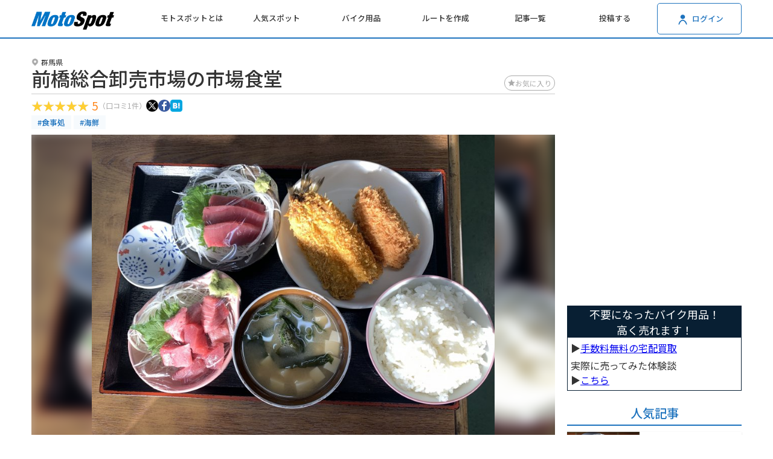

--- FILE ---
content_type: text/html; charset=UTF-8
request_url: https://motospot.jp/spot/901/
body_size: 33077
content:
<!DOCTYPE html>
<html lang="ja">

<head>
    <title>前橋総合卸売市場の市場食堂｜モトスポット</title>
    <link rel="icon" type="image/png" href="/image/logo/icon-32.ico">
    <link rel="icon" href="/icon.svg" type="image/svg+xml">
    <link rel="apple-touch-icon" href="/image/logo/icon-180.png" sizes="180x180">
    <meta charset="UTF-8">
    <meta name="format-detection" content="telephone=no">
    <meta name="viewport" content="width=device-width,initial-scale=1,minimum-scale=1.0">
    <meta name="description" content="海なしの群馬県で海鮮が美味しく食べられる市場の食堂です。卸売市場内にあるローカル食堂で、新鮮な海鮮や揚げ物が安くが食べれます。カキフライが人気です。

市場で働くおじさんたちの憩いの場で、和気あいあいと活気がある食堂です。お盆に好きなものを選んで乗せて、おばちゃんが最後お会計をしてくれる形式です。
東京の築地市場などのように観光地化していない、ローカルな市場飯が食べれる最高の穴場食堂です。">
        <meta property="og:title" content="前橋総合卸売市場の市場食堂｜モトスポット">
    <meta property="og:description" content="海なしの群馬県で海鮮が美味しく食べられる市場の食堂です。卸売市場内にあるローカル食堂で、新鮮な海鮮や揚げ物が安くが食べれます。カキフライが人気です。

市場で働くおじさんたちの憩いの場で、和気あいあいと活気がある食堂です。お盆に好きなものを選んで乗せて、おばちゃんが最後お会計をしてくれる形式です。
東京の築地市場などのように観光地化していない、ローカルな市場飯が食べれる最高の穴場食堂です。">
    <meta property="og:site_name" content="モトスポット">
    <meta property="og:url" content="https://motospot.jp/spot/901/">
    <meta property="og:image"
        content="https://motospot.jp/img/spot/img-901-medium.jpg">
    <meta property="og:locale" content="ja_JP">
    <meta property="og:type" content="website">
    <meta name="twitter:card" content="summary_large_image">
    <meta name="robots" content="max-image-preview:large">
    <link rel="manifest" href="/conf/manifest.json">
    <link rel="stylesheet" href="/css/spot/min/main.min.css?v=2">
    <link rel="stylesheet" type="text/css" href="https://cdn.jsdelivr.net/npm/slick-carousel@1.8.1/slick/slick.css">
    	<style>img:is([sizes="auto" i], [sizes^="auto," i]) { contain-intrinsic-size: 3000px 1500px }</style>
	<script type="text/javascript">
/* <![CDATA[ */
window._wpemojiSettings = {"baseUrl":"https:\/\/s.w.org\/images\/core\/emoji\/16.0.1\/72x72\/","ext":".png","svgUrl":"https:\/\/s.w.org\/images\/core\/emoji\/16.0.1\/svg\/","svgExt":".svg","source":{"concatemoji":"https:\/\/motospot.jp\/wp-includes\/js\/wp-emoji-release.min.js?ver=6.8.2"}};
/*! This file is auto-generated */
!function(s,n){var o,i,e;function c(e){try{var t={supportTests:e,timestamp:(new Date).valueOf()};sessionStorage.setItem(o,JSON.stringify(t))}catch(e){}}function p(e,t,n){e.clearRect(0,0,e.canvas.width,e.canvas.height),e.fillText(t,0,0);var t=new Uint32Array(e.getImageData(0,0,e.canvas.width,e.canvas.height).data),a=(e.clearRect(0,0,e.canvas.width,e.canvas.height),e.fillText(n,0,0),new Uint32Array(e.getImageData(0,0,e.canvas.width,e.canvas.height).data));return t.every(function(e,t){return e===a[t]})}function u(e,t){e.clearRect(0,0,e.canvas.width,e.canvas.height),e.fillText(t,0,0);for(var n=e.getImageData(16,16,1,1),a=0;a<n.data.length;a++)if(0!==n.data[a])return!1;return!0}function f(e,t,n,a){switch(t){case"flag":return n(e,"\ud83c\udff3\ufe0f\u200d\u26a7\ufe0f","\ud83c\udff3\ufe0f\u200b\u26a7\ufe0f")?!1:!n(e,"\ud83c\udde8\ud83c\uddf6","\ud83c\udde8\u200b\ud83c\uddf6")&&!n(e,"\ud83c\udff4\udb40\udc67\udb40\udc62\udb40\udc65\udb40\udc6e\udb40\udc67\udb40\udc7f","\ud83c\udff4\u200b\udb40\udc67\u200b\udb40\udc62\u200b\udb40\udc65\u200b\udb40\udc6e\u200b\udb40\udc67\u200b\udb40\udc7f");case"emoji":return!a(e,"\ud83e\udedf")}return!1}function g(e,t,n,a){var r="undefined"!=typeof WorkerGlobalScope&&self instanceof WorkerGlobalScope?new OffscreenCanvas(300,150):s.createElement("canvas"),o=r.getContext("2d",{willReadFrequently:!0}),i=(o.textBaseline="top",o.font="600 32px Arial",{});return e.forEach(function(e){i[e]=t(o,e,n,a)}),i}function t(e){var t=s.createElement("script");t.src=e,t.defer=!0,s.head.appendChild(t)}"undefined"!=typeof Promise&&(o="wpEmojiSettingsSupports",i=["flag","emoji"],n.supports={everything:!0,everythingExceptFlag:!0},e=new Promise(function(e){s.addEventListener("DOMContentLoaded",e,{once:!0})}),new Promise(function(t){var n=function(){try{var e=JSON.parse(sessionStorage.getItem(o));if("object"==typeof e&&"number"==typeof e.timestamp&&(new Date).valueOf()<e.timestamp+604800&&"object"==typeof e.supportTests)return e.supportTests}catch(e){}return null}();if(!n){if("undefined"!=typeof Worker&&"undefined"!=typeof OffscreenCanvas&&"undefined"!=typeof URL&&URL.createObjectURL&&"undefined"!=typeof Blob)try{var e="postMessage("+g.toString()+"("+[JSON.stringify(i),f.toString(),p.toString(),u.toString()].join(",")+"));",a=new Blob([e],{type:"text/javascript"}),r=new Worker(URL.createObjectURL(a),{name:"wpTestEmojiSupports"});return void(r.onmessage=function(e){c(n=e.data),r.terminate(),t(n)})}catch(e){}c(n=g(i,f,p,u))}t(n)}).then(function(e){for(var t in e)n.supports[t]=e[t],n.supports.everything=n.supports.everything&&n.supports[t],"flag"!==t&&(n.supports.everythingExceptFlag=n.supports.everythingExceptFlag&&n.supports[t]);n.supports.everythingExceptFlag=n.supports.everythingExceptFlag&&!n.supports.flag,n.DOMReady=!1,n.readyCallback=function(){n.DOMReady=!0}}).then(function(){return e}).then(function(){var e;n.supports.everything||(n.readyCallback(),(e=n.source||{}).concatemoji?t(e.concatemoji):e.wpemoji&&e.twemoji&&(t(e.twemoji),t(e.wpemoji)))}))}((window,document),window._wpemojiSettings);
/* ]]> */
</script>
<style id='wp-emoji-styles-inline-css' type='text/css'>

	img.wp-smiley, img.emoji {
		display: inline !important;
		border: none !important;
		box-shadow: none !important;
		height: 1em !important;
		width: 1em !important;
		margin: 0 0.07em !important;
		vertical-align: -0.1em !important;
		background: none !important;
		padding: 0 !important;
	}
</style>
<link rel='stylesheet' id='wp-block-library-css' href='https://motospot.jp/wp-includes/css/dist/block-library/style.min.css?ver=6.8.2' type='text/css' media='all' />
<style id='classic-theme-styles-inline-css' type='text/css'>
/*! This file is auto-generated */
.wp-block-button__link{color:#fff;background-color:#32373c;border-radius:9999px;box-shadow:none;text-decoration:none;padding:calc(.667em + 2px) calc(1.333em + 2px);font-size:1.125em}.wp-block-file__button{background:#32373c;color:#fff;text-decoration:none}
</style>
<style id='global-styles-inline-css' type='text/css'>
:root{--wp--preset--aspect-ratio--square: 1;--wp--preset--aspect-ratio--4-3: 4/3;--wp--preset--aspect-ratio--3-4: 3/4;--wp--preset--aspect-ratio--3-2: 3/2;--wp--preset--aspect-ratio--2-3: 2/3;--wp--preset--aspect-ratio--16-9: 16/9;--wp--preset--aspect-ratio--9-16: 9/16;--wp--preset--color--black: #000000;--wp--preset--color--cyan-bluish-gray: #abb8c3;--wp--preset--color--white: #ffffff;--wp--preset--color--pale-pink: #f78da7;--wp--preset--color--vivid-red: #cf2e2e;--wp--preset--color--luminous-vivid-orange: #ff6900;--wp--preset--color--luminous-vivid-amber: #fcb900;--wp--preset--color--light-green-cyan: #7bdcb5;--wp--preset--color--vivid-green-cyan: #00d084;--wp--preset--color--pale-cyan-blue: #8ed1fc;--wp--preset--color--vivid-cyan-blue: #0693e3;--wp--preset--color--vivid-purple: #9b51e0;--wp--preset--gradient--vivid-cyan-blue-to-vivid-purple: linear-gradient(135deg,rgba(6,147,227,1) 0%,rgb(155,81,224) 100%);--wp--preset--gradient--light-green-cyan-to-vivid-green-cyan: linear-gradient(135deg,rgb(122,220,180) 0%,rgb(0,208,130) 100%);--wp--preset--gradient--luminous-vivid-amber-to-luminous-vivid-orange: linear-gradient(135deg,rgba(252,185,0,1) 0%,rgba(255,105,0,1) 100%);--wp--preset--gradient--luminous-vivid-orange-to-vivid-red: linear-gradient(135deg,rgba(255,105,0,1) 0%,rgb(207,46,46) 100%);--wp--preset--gradient--very-light-gray-to-cyan-bluish-gray: linear-gradient(135deg,rgb(238,238,238) 0%,rgb(169,184,195) 100%);--wp--preset--gradient--cool-to-warm-spectrum: linear-gradient(135deg,rgb(74,234,220) 0%,rgb(151,120,209) 20%,rgb(207,42,186) 40%,rgb(238,44,130) 60%,rgb(251,105,98) 80%,rgb(254,248,76) 100%);--wp--preset--gradient--blush-light-purple: linear-gradient(135deg,rgb(255,206,236) 0%,rgb(152,150,240) 100%);--wp--preset--gradient--blush-bordeaux: linear-gradient(135deg,rgb(254,205,165) 0%,rgb(254,45,45) 50%,rgb(107,0,62) 100%);--wp--preset--gradient--luminous-dusk: linear-gradient(135deg,rgb(255,203,112) 0%,rgb(199,81,192) 50%,rgb(65,88,208) 100%);--wp--preset--gradient--pale-ocean: linear-gradient(135deg,rgb(255,245,203) 0%,rgb(182,227,212) 50%,rgb(51,167,181) 100%);--wp--preset--gradient--electric-grass: linear-gradient(135deg,rgb(202,248,128) 0%,rgb(113,206,126) 100%);--wp--preset--gradient--midnight: linear-gradient(135deg,rgb(2,3,129) 0%,rgb(40,116,252) 100%);--wp--preset--font-size--small: 13px;--wp--preset--font-size--medium: 20px;--wp--preset--font-size--large: 36px;--wp--preset--font-size--x-large: 42px;--wp--preset--spacing--20: 0.44rem;--wp--preset--spacing--30: 0.67rem;--wp--preset--spacing--40: 1rem;--wp--preset--spacing--50: 1.5rem;--wp--preset--spacing--60: 2.25rem;--wp--preset--spacing--70: 3.38rem;--wp--preset--spacing--80: 5.06rem;--wp--preset--shadow--natural: 6px 6px 9px rgba(0, 0, 0, 0.2);--wp--preset--shadow--deep: 12px 12px 50px rgba(0, 0, 0, 0.4);--wp--preset--shadow--sharp: 6px 6px 0px rgba(0, 0, 0, 0.2);--wp--preset--shadow--outlined: 6px 6px 0px -3px rgba(255, 255, 255, 1), 6px 6px rgba(0, 0, 0, 1);--wp--preset--shadow--crisp: 6px 6px 0px rgba(0, 0, 0, 1);}:where(.is-layout-flex){gap: 0.5em;}:where(.is-layout-grid){gap: 0.5em;}body .is-layout-flex{display: flex;}.is-layout-flex{flex-wrap: wrap;align-items: center;}.is-layout-flex > :is(*, div){margin: 0;}body .is-layout-grid{display: grid;}.is-layout-grid > :is(*, div){margin: 0;}:where(.wp-block-columns.is-layout-flex){gap: 2em;}:where(.wp-block-columns.is-layout-grid){gap: 2em;}:where(.wp-block-post-template.is-layout-flex){gap: 1.25em;}:where(.wp-block-post-template.is-layout-grid){gap: 1.25em;}.has-black-color{color: var(--wp--preset--color--black) !important;}.has-cyan-bluish-gray-color{color: var(--wp--preset--color--cyan-bluish-gray) !important;}.has-white-color{color: var(--wp--preset--color--white) !important;}.has-pale-pink-color{color: var(--wp--preset--color--pale-pink) !important;}.has-vivid-red-color{color: var(--wp--preset--color--vivid-red) !important;}.has-luminous-vivid-orange-color{color: var(--wp--preset--color--luminous-vivid-orange) !important;}.has-luminous-vivid-amber-color{color: var(--wp--preset--color--luminous-vivid-amber) !important;}.has-light-green-cyan-color{color: var(--wp--preset--color--light-green-cyan) !important;}.has-vivid-green-cyan-color{color: var(--wp--preset--color--vivid-green-cyan) !important;}.has-pale-cyan-blue-color{color: var(--wp--preset--color--pale-cyan-blue) !important;}.has-vivid-cyan-blue-color{color: var(--wp--preset--color--vivid-cyan-blue) !important;}.has-vivid-purple-color{color: var(--wp--preset--color--vivid-purple) !important;}.has-black-background-color{background-color: var(--wp--preset--color--black) !important;}.has-cyan-bluish-gray-background-color{background-color: var(--wp--preset--color--cyan-bluish-gray) !important;}.has-white-background-color{background-color: var(--wp--preset--color--white) !important;}.has-pale-pink-background-color{background-color: var(--wp--preset--color--pale-pink) !important;}.has-vivid-red-background-color{background-color: var(--wp--preset--color--vivid-red) !important;}.has-luminous-vivid-orange-background-color{background-color: var(--wp--preset--color--luminous-vivid-orange) !important;}.has-luminous-vivid-amber-background-color{background-color: var(--wp--preset--color--luminous-vivid-amber) !important;}.has-light-green-cyan-background-color{background-color: var(--wp--preset--color--light-green-cyan) !important;}.has-vivid-green-cyan-background-color{background-color: var(--wp--preset--color--vivid-green-cyan) !important;}.has-pale-cyan-blue-background-color{background-color: var(--wp--preset--color--pale-cyan-blue) !important;}.has-vivid-cyan-blue-background-color{background-color: var(--wp--preset--color--vivid-cyan-blue) !important;}.has-vivid-purple-background-color{background-color: var(--wp--preset--color--vivid-purple) !important;}.has-black-border-color{border-color: var(--wp--preset--color--black) !important;}.has-cyan-bluish-gray-border-color{border-color: var(--wp--preset--color--cyan-bluish-gray) !important;}.has-white-border-color{border-color: var(--wp--preset--color--white) !important;}.has-pale-pink-border-color{border-color: var(--wp--preset--color--pale-pink) !important;}.has-vivid-red-border-color{border-color: var(--wp--preset--color--vivid-red) !important;}.has-luminous-vivid-orange-border-color{border-color: var(--wp--preset--color--luminous-vivid-orange) !important;}.has-luminous-vivid-amber-border-color{border-color: var(--wp--preset--color--luminous-vivid-amber) !important;}.has-light-green-cyan-border-color{border-color: var(--wp--preset--color--light-green-cyan) !important;}.has-vivid-green-cyan-border-color{border-color: var(--wp--preset--color--vivid-green-cyan) !important;}.has-pale-cyan-blue-border-color{border-color: var(--wp--preset--color--pale-cyan-blue) !important;}.has-vivid-cyan-blue-border-color{border-color: var(--wp--preset--color--vivid-cyan-blue) !important;}.has-vivid-purple-border-color{border-color: var(--wp--preset--color--vivid-purple) !important;}.has-vivid-cyan-blue-to-vivid-purple-gradient-background{background: var(--wp--preset--gradient--vivid-cyan-blue-to-vivid-purple) !important;}.has-light-green-cyan-to-vivid-green-cyan-gradient-background{background: var(--wp--preset--gradient--light-green-cyan-to-vivid-green-cyan) !important;}.has-luminous-vivid-amber-to-luminous-vivid-orange-gradient-background{background: var(--wp--preset--gradient--luminous-vivid-amber-to-luminous-vivid-orange) !important;}.has-luminous-vivid-orange-to-vivid-red-gradient-background{background: var(--wp--preset--gradient--luminous-vivid-orange-to-vivid-red) !important;}.has-very-light-gray-to-cyan-bluish-gray-gradient-background{background: var(--wp--preset--gradient--very-light-gray-to-cyan-bluish-gray) !important;}.has-cool-to-warm-spectrum-gradient-background{background: var(--wp--preset--gradient--cool-to-warm-spectrum) !important;}.has-blush-light-purple-gradient-background{background: var(--wp--preset--gradient--blush-light-purple) !important;}.has-blush-bordeaux-gradient-background{background: var(--wp--preset--gradient--blush-bordeaux) !important;}.has-luminous-dusk-gradient-background{background: var(--wp--preset--gradient--luminous-dusk) !important;}.has-pale-ocean-gradient-background{background: var(--wp--preset--gradient--pale-ocean) !important;}.has-electric-grass-gradient-background{background: var(--wp--preset--gradient--electric-grass) !important;}.has-midnight-gradient-background{background: var(--wp--preset--gradient--midnight) !important;}.has-small-font-size{font-size: var(--wp--preset--font-size--small) !important;}.has-medium-font-size{font-size: var(--wp--preset--font-size--medium) !important;}.has-large-font-size{font-size: var(--wp--preset--font-size--large) !important;}.has-x-large-font-size{font-size: var(--wp--preset--font-size--x-large) !important;}
:where(.wp-block-post-template.is-layout-flex){gap: 1.25em;}:where(.wp-block-post-template.is-layout-grid){gap: 1.25em;}
:where(.wp-block-columns.is-layout-flex){gap: 2em;}:where(.wp-block-columns.is-layout-grid){gap: 2em;}
:root :where(.wp-block-pullquote){font-size: 1.5em;line-height: 1.6;}
</style>
<script type="text/javascript" src="https://motospot.jp/wp-includes/js/jquery/jquery.min.js?ver=3.7.1" id="jquery-core-js"></script>
<script type="text/javascript" src="https://motospot.jp/wp-includes/js/jquery/jquery-migrate.min.js?ver=3.4.1" id="jquery-migrate-js"></script>
<link rel="https://api.w.org/" href="https://motospot.jp/wp-json/" /><link rel="EditURI" type="application/rsd+xml" title="RSD" href="https://motospot.jp/xmlrpc.php?rsd" />
<meta name="generator" content="WordPress 6.8.2" />
<link rel="icon" href="https://motospot.jp/wp-content/uploads/2025/03/icon-512-150x150.jpg" sizes="32x32" />
<link rel="icon" href="https://motospot.jp/wp-content/uploads/2025/03/icon-512-400x400.jpg" sizes="192x192" />
<link rel="apple-touch-icon" href="https://motospot.jp/wp-content/uploads/2025/03/icon-512-400x400.jpg" />
<meta name="msapplication-TileImage" content="https://motospot.jp/wp-content/uploads/2025/03/icon-512-400x400.jpg" />
<script>
  window.dataLayer = window.dataLayer || [];
  function gtag(){dataLayer.push(arguments);}
  gtag('js', new Date());

  gtag('config', 'G-HR6C137SB2', {
      'send_page_view': false  // デフォルトのpage_viewイベントを送信しない
  });
</script>
<script async src="https://pagead2.googlesyndication.com/pagead/js/adsbygoogle.js?client=ca-pub-1832909884343418" crossorigin="anonymous"></script><script src="https://www.googleoptimize.com/optimize.js?id=OPT-MH463T5"></script><script type="text/javascript">
(function(c,l,a,r,i,t,y){
    c[a]=c[a]||function(){(c[a].q=c[a].q||[]).push(arguments)};
    t=l.createElement(r);t.async=1;t.src="https://www.clarity.ms/tag/"+i;
    y=l.getElementsByTagName(r)[0];y.parentNode.insertBefore(t,y);
})(window, document, "clarity", "script", "ezbij7lkry");
</script><script async src="https://fundingchoicesmessages.google.com/i/pub-1832909884343418?ers=1" nonce="imPDbbczCFlP9p0-4ZLUYA"></script><script nonce="imPDbbczCFlP9p0-4ZLUYA">(function() {function signalGooglefcPresent() {if (!window.frames['googlefcPresent']) {if (document.body) {const iframe = document.createElement('iframe'); iframe.style = 'width: 0; height: 0; border: none; z-index: -1000; left: -1000px; top: -1000px;'; iframe.style.display = 'none'; iframe.name = 'googlefcPresent'; document.body.appendChild(iframe);} else {setTimeout(signalGooglefcPresent, 0);}}}signalGooglefcPresent();})();</script><script>
    let pageViewData = {};
    pageViewData.page_title = document.title;
    pageViewData.page_path = window.location.pathname;
    pageViewData.page_location = window.location.href;

    gtag('event', 'page_view', pageViewData);
</script>
    <script src="/js/spot/min/main.min.js?v=3"></script>
    <script src="https://maps.google.com/maps/api/js?key=AIzaSyALCB8QBZuJjuiOJdFE3Z38S00DohmXCBE&language=ja"></script>
    <script src="https://cdn.jsdelivr.net/npm/slick-carousel@1.8.1/slick/slick.min.js"></script>
    <script type="application/ld+json">
        [
            {
                "@context": "https://schema.org",
                "@type": "FAQPage",
                "mainEntity": [
                                        {
                        "@type": "Question",
                        "name": "前橋総合卸売市場の市場食堂の住所は？",
                        "acceptedAnswer": {
                            "@type": "Answer",
                            "text": "群馬県前橋市東片貝町３９２"
                        }
                    },
                                        {
                        "@type": "Question",
                        "name": "前橋総合卸売市場の市場食堂に駐車場はある？",
                        "acceptedAnswer": {
                            "@type": "Answer",
                            "text": "駐車場あり"
                        }
                    },
                    {
                        "@type": "Question",
                        "name": "前橋総合卸売市場の市場食堂のオススメシーズンは？",
                        "acceptedAnswer": {
                            "@type": "Answer",
                            "text": "通年"
                        }
                    },
                    {
                        "@type": "Question",
                        "name": "前橋総合卸売市場の市場食堂の混雑具合は？",
                        "acceptedAnswer": {
                            "@type": "Answer",
                            "text": "少し空いている"
                        }
                    }
                ]
            },
            {
                "@context": "https://schema.org",
                "@type": "BreadcrumbList",
                "itemListElement": [
                    {
                        "@type": "ListItem",
                        "position": 1,
                        "name": "ホーム",
                        "item": "https://motospot.jp/"
                    },
                    {
                        "@type": "ListItem",
                        "position": 2,
                        "name": "ツーリングスポット",
                        "item": "https://motospot.jp/spot/"
                    }
                ]
            }
        ]
        </script>
        <script>
        jQuery(document).ready(function ($) {
            let windowWidth = $(window).width();
            let adHtml = "";
            if (windowWidth <= 511) {
                                adHtml = '<ins class="adsbygoogle"'
                    + 'style="display:block"'
                    + 'data-ad-format="fluid"'
                    + 'data-ad-layout-key="-h0-36-1y+21+kw"'
                    + 'data-ad-client="ca-pub-1832909884343418"'
                    + 'data-ad-slot="1237883176"></ins>';
            } else {
                                adHtml = '<ins class="adsbygoogle"'
                    + 'style="display:block"'
                    + 'data-ad-format="fluid"'
                    + 'data-ad-layout-key="-gr-3a+em-1k-113"'
                    + 'data-ad-client="ca-pub-1832909884343418"'
                    + 'data-ad-slot="8461767070"></ins>';
            }
            $('.ad-div').append(adHtml);
            // 追加する数分だけ実行する必要がある
            (adsbygoogle = window.adsbygoogle || []).push({});
            (adsbygoogle = window.adsbygoogle || []).push({});
        });
    </script>
</head>

<body>
    <link rel="stylesheet" href="/css/common/min/header.min.css?v=9">
<script src="/js/common/min/header.min.js?v=4"></script>
<link rel="stylesheet" href="/css/common/min/search_bar.min.css?v=7">
<script src="/js/common/min/search_bar.min.js?v=11"></script>
<script src="/js/common/min/link_click_log.min.js?v=3"></script>
<script>
    var hermes_log_nonce = '1faa7d50d4';
    var log_ajax_url = 'https://motospot.jp/wp-admin/admin-ajax.php';
</script>
<header class="header-wrapper">
    <div class="header">
                <div class="header-sp-menu is-sp">
            <img class="sp-header-menu" src="/image/hamburger-icon.png" height="30px;">
        </div>

                <a class="header-title" href="/"><img src="/image/logo/logo_100.png" height="30px"></a>

        <div class="header-items-wrapper is-pc">
                        <div class="sp-menu-header is-sp">
                <span class="sp-close-btn">×</span>
                <a href="/" class="sp-menu-logo-link">
                    <img src="/image/logo/logo_100.png" height="20px">
                </a>
            </div>
                        <ul class="sp-search-tab-items is-sp">
                <!-- <li>
                    <a href="/" style="text-decoration: none; color: inherit; display: block;">
                        <img src="/image/search-word-icon-white.png" height="50px;">
                        <div>キーワードで探す</div>
                    </a>
                </li> -->
                <li class="search-bar-open-pref-modal">
                    <img src="/image/japan-icon-white.png" height="50px;">
                    <div>都道府県から探す</div>
                </li>
                <li class="search-bar-open-detail-modal">
                    <img src="/image/list-icon-white.png" height="50px;">
                    <div>詳細条件から探す</div>
                </li>
                <li class="search-bar-open-map-modal">
                    <img src="/image/map-and-pin-icon-white.png" height="50px;">
                    <div>地図から探す</div>
                </li>
            </ul>
                        <ul class="header-items">
                <li class="header-item"><a class="header-item-link" href="/about/">モトスポットとは</a></li>
                <li class="header-item"><a class="header-item-link" href="/search/popular/">人気スポット</a></li>
                <li class="header-item"><a class="header-item-link" href="/item/">バイク用品</a></li>
                <li class="header-item"><a class="header-item-link" href="/auto-route/">ルートを作成</a></li>
                <li class="header-item"><a class="header-item-link" href="/blog/">記事一覧</a></li>
                <li class="header-item"><a class="header-item-link" href="/post/">投稿する</a></li>
                                <li class="header-item"><a class="header-item-link" href="/login/">
                    <div class="header-item-mypage-wrapper">
                        <img src="/image/mypage-icon-blue.png" height="25px">
                        ログイン
                    </div>
                </a></li>
                            </ul>
        </div>

                <div class="is-sp">
                        <a href="/login/">
                            <img src="/image/mypage-icon-blue.png" class="header-search-btn-img" alt="ユーザページリンクボタン" width="40px" height="30px">
            </a>
        </div>

                <div class="search-bar-modal-wrapper js-default-pref-area">
    <div class="search-bar-modal-back"></div>
    <div class="search-bar-modal">
        <div class="search-bar-modal-contents">
            <div class="search-bar-modal-title">都道府県から探す</div>
            <div>
                <div class="search-bar-content-wrapper">
                    <div class="search-bar-pref-name">北海道・東北</div>
                    <div class="search-bar-pref">
                        <input type="checkbox" name="prefecture" value="1" class="search-bar-check" id="pref1"><label for="pref1" class="search-bar-label">北海道</label>
                        <input type="checkbox" name="prefecture" value="2" class="search-bar-check" id="pref2"><label for="pref2" class="search-bar-label">青森県</label>
                        <input type="checkbox" name="prefecture" value="3" class="search-bar-check" id="pref3"><label for="pref3" class="search-bar-label">岩手県</label>
                        <input type="checkbox" name="prefecture" value="4" class="search-bar-check" id="pref4"><label for="pref4" class="search-bar-label">宮城県</label>
                        <input type="checkbox" name="prefecture" value="5" class="search-bar-check" id="pref5"><label for="pref5" class="search-bar-label">秋田県</label>
                        <input type="checkbox" name="prefecture" value="6" class="search-bar-check" id="pref6"><label for="pref6" class="search-bar-label">山形県</label>
                        <input type="checkbox" name="prefecture" value="7" class="search-bar-check" id="pref7"><label for="pref7" class="search-bar-label">福島県</label>
                    </div>
                </div>
                <div class="search-bar-content-wrapper">
                    <div class="search-bar-pref-name">関東</div>
                    <div class="search-bar-pref">
                        <input type="checkbox" name="prefecture" value="8" class="search-bar-check" id="pref8"><label for="pref8" class="search-bar-label">茨城県</label>
                        <input type="checkbox" name="prefecture" value="9" class="search-bar-check" id="pref9"><label for="pref9" class="search-bar-label">栃木県</label>
                        <input type="checkbox" name="prefecture" value="10" class="search-bar-check" id="pref10"><label for="pref10" class="search-bar-label">群馬県</label>
                        <input type="checkbox" name="prefecture" value="11" class="search-bar-check" id="pref11"><label for="pref11" class="search-bar-label">埼玉県</label>
                        <input type="checkbox" name="prefecture" value="12" class="search-bar-check" id="pref12"><label for="pref12" class="search-bar-label">千葉県</label>
                        <input type="checkbox" name="prefecture" value="13" class="search-bar-check" id="pref13"><label for="pref13" class="search-bar-label">東京都</label>
                        <input type="checkbox" name="prefecture" value="14" class="search-bar-check" id="pref14"><label for="pref14" class="search-bar-label">神奈川県</label>
                    </div>
                </div>
                <div class="search-bar-content-wrapper">
                    <div class="search-bar-pref-name">北陸・甲信越</div>
                    <div class="search-bar-pref">
                        <input type="checkbox" name="prefecture" value="15" class="search-bar-check" id="pref15"><label for="pref15" class="search-bar-label">新潟県</label>
                        <input type="checkbox" name="prefecture" value="16" class="search-bar-check" id="pref16"><label for="pref16" class="search-bar-label">富山県</label>
                        <input type="checkbox" name="prefecture" value="17" class="search-bar-check" id="pref17"><label for="pref17" class="search-bar-label">石川県</label>
                        <input type="checkbox" name="prefecture" value="18" class="search-bar-check" id="pref18"><label for="pref18" class="search-bar-label">福井県</label>
                        <input type="checkbox" name="prefecture" value="19" class="search-bar-check" id="pref19"><label for="pref19" class="search-bar-label">山梨県</label>
                        <input type="checkbox" name="prefecture" value="20" class="search-bar-check" id="pref20"><label for="pref20" class="search-bar-label">長野県</label>
                    </div>
                </div>
                <div class="search-bar-content-wrapper">
                    <div class="search-bar-pref-name">東海</div>
                    <div class="search-bar-pref">
                        <input type="checkbox" name="prefecture" value="21" class="search-bar-check" id="pref21"><label for="pref21" class="search-bar-label">岐阜県</label>
                        <input type="checkbox" name="prefecture" value="22" class="search-bar-check" id="pref22"><label for="pref22" class="search-bar-label">静岡県</label>
                        <input type="checkbox" name="prefecture" value="23" class="search-bar-check" id="pref23"><label for="pref23" class="search-bar-label">愛知県</label>
                        <input type="checkbox" name="prefecture" value="24" class="search-bar-check" id="pref24"><label for="pref24" class="search-bar-label">三重県</label>
                    </div>
                </div>
                <div class="search-bar-content-wrapper">
                    <div class="search-bar-pref-name">近畿</div>
                    <div class="search-bar-pref">
                        <input type="checkbox" name="prefecture" value="25" class="search-bar-check" id="pref25"><label for="pref25" class="search-bar-label">滋賀県</label>
                        <input type="checkbox" name="prefecture" value="26" class="search-bar-check" id="pref26"><label for="pref26" class="search-bar-label">京都府</label>
                        <input type="checkbox" name="prefecture" value="27" class="search-bar-check" id="pref27"><label for="pref27" class="search-bar-label">大阪府</label>
                        <input type="checkbox" name="prefecture" value="28" class="search-bar-check" id="pref28"><label for="pref28" class="search-bar-label">兵庫県</label>
                        <input type="checkbox" name="prefecture" value="29" class="search-bar-check" id="pref29"><label for="pref29" class="search-bar-label">奈良県</label>
                        <input type="checkbox" name="prefecture" value="30" class="search-bar-check" id="pref30"><label for="pref30" class="search-bar-label">和歌山県</label>
                    </div>
                </div>
                <div class="search-bar-content-wrapper">
                    <div class="search-bar-pref-name">中国・四国</div>
                    <div class="search-bar-pref">
                        <input type="checkbox" name="prefecture" value="31" class="search-bar-check" id="pref31"><label for="pref31" class="search-bar-label">鳥取県</label>
                        <input type="checkbox" name="prefecture" value="32" class="search-bar-check" id="pref32"><label for="pref32" class="search-bar-label">島根県</label>
                        <input type="checkbox" name="prefecture" value="33" class="search-bar-check" id="pref33"><label for="pref33" class="search-bar-label">岡山県</label>
                        <input type="checkbox" name="prefecture" value="34" class="search-bar-check" id="pref34"><label for="pref34" class="search-bar-label">広島県</label>
                        <input type="checkbox" name="prefecture" value="35" class="search-bar-check" id="pref35"><label for="pref35" class="search-bar-label">山口県</label>
                        <input type="checkbox" name="prefecture" value="36" class="search-bar-check" id="pref36"><label for="pref36" class="search-bar-label">徳島県</label>
                        <input type="checkbox" name="prefecture" value="37" class="search-bar-check" id="pref37"><label for="pref37" class="search-bar-label">香川県</label>
                        <input type="checkbox" name="prefecture" value="38" class="search-bar-check" id="pref38"><label for="pref38" class="search-bar-label">愛媛県</label>
                        <input type="checkbox" name="prefecture" value="39" class="search-bar-check" id="pref39"><label for="pref39" class="search-bar-label">高知県</label>
                    </div>
                </div>
                <div class="search-bar-content-wrapper">
                    <div class="search-bar-pref-name">九州・沖縄</div>
                    <div class="search-bar-pref">
                        <input type="checkbox" name="prefecture" value="40" class="search-bar-check" id="pref40"><label for="pref40" class="search-bar-label">福岡県</label>
                        <input type="checkbox" name="prefecture" value="41" class="search-bar-check" id="pref41"><label for="pref41" class="search-bar-label">佐賀県</label>
                        <input type="checkbox" name="prefecture" value="42" class="search-bar-check" id="pref42"><label for="pref42" class="search-bar-label">長崎県</label>
                        <input type="checkbox" name="prefecture" value="43" class="search-bar-check" id="pref43"><label for="pref43" class="search-bar-label">熊本県</label>
                        <input type="checkbox" name="prefecture" value="44" class="search-bar-check" id="pref44"><label for="pref44" class="search-bar-label">大分県</label>
                        <input type="checkbox" name="prefecture" value="45" class="search-bar-check" id="pref45"><label for="pref45" class="search-bar-label">宮崎県</label>
                        <input type="checkbox" name="prefecture" value="46" class="search-bar-check" id="pref46"><label for="pref46" class="search-bar-label">鹿児島県</label>
                        <input type="checkbox" name="prefecture" value="47" class="search-bar-check" id="pref47"><label for="pref47" class="search-bar-label">沖縄県</label>
                    </div>
                </div>
            </div>
        </div>
        <div class="search-bar-close-modal">
          ×
        </div>
        <p class="search-bar-modal-search-btn js-default-search-btn">指定したエリアで検索する</p>
    </div>
</div>

                <div class="search-bar-modal-wrapper js-default-detail-area">
    <div class="search-bar-modal-back"></div>
    <div class="search-bar-modal">
        <div class="search-bar-modal-contents">
            <div class="search-bar-modal-title">詳細条件から探す</div>
            <div>
                <div class="search-bar-content-wrapper">
                    <div class="search-bar-detail-name">ジャンル</div>
                    <div class="search-bar-detail">
                        <input type="checkbox" name="hashtag" value="絶景スポット" class="search-bar-check" id="tag1"><label for="tag1" class="search-bar-label ">絶景スポット</label>
                        <input type="checkbox" name="hashtag" value="絶景ロード" class="search-bar-check" id="tag2"><label for="tag2" class="search-bar-label ">絶景ロード</label>
                        <input type="checkbox" name="hashtag" value="海｜海岸｜岬" class="search-bar-check" id="tag3"><label for="tag3" class="search-bar-label ">海｜海岸｜岬</label>
                        <input type="checkbox" name="hashtag" value="山｜高原" class="search-bar-check" id="tag4"><label for="tag4" class="search-bar-label ">山｜高原</label>
                        <input type="checkbox" name="hashtag" value="湖｜川｜滝" class="search-bar-check" id="tag5"><label for="tag5" class="search-bar-label ">湖｜川｜滝</label>
                        <input type="checkbox" name="hashtag" value="食事処" class="search-bar-check" id="tag6"><label for="tag6" class="search-bar-label ">食事処</label>
                        <input type="checkbox" name="hashtag" value="道の駅" class="search-bar-check" id="tag7"><label for="tag7" class="search-bar-label ">道の駅</label>
                        <input type="checkbox" name="hashtag" value="お土産" class="search-bar-check" id="tag8"><label for="tag8" class="search-bar-label ">お土産</label>
                        <input type="checkbox" name="hashtag" value="神社｜寺院" class="search-bar-check" id="tag9"><label for="tag9" class="search-bar-label ">神社｜寺院</label>
                        <input type="checkbox" name="hashtag" value="温泉" class="search-bar-check" id="tag10"><label for="tag10" class="search-bar-label ">温泉</label>
                        <input type="checkbox" name="hashtag" value="文化施設" class="search-bar-check" id="tag11"><label for="tag11" class="search-bar-label ">文化施設</label>
                        <input type="checkbox" name="hashtag" value="カフェ｜軽食" class="search-bar-check" id="tag12"><label for="tag12" class="search-bar-label ">カフェ｜軽食</label>
                        <input type="checkbox" name="hashtag" value="商業施設" class="search-bar-check" id="tag13"><label for="tag13" class="search-bar-label ">商業施設</label>
                        <input type="checkbox" name="hashtag" value="ソフトクリーム" class="search-bar-check" id="tag14"><label for="tag14" class="search-bar-label ">ソフトクリーム</label>
                        <input type="checkbox" name="hashtag" value="林道" class="search-bar-check" id="tag15"><label for="tag15" class="search-bar-label ">林道</label>
                        <input type="checkbox" name="hashtag" value="夜景" class="search-bar-check" id="tag16"><label for="tag16" class="search-bar-label ">夜景</label>
                        <input type="checkbox" name="hashtag" value="イベント体験" class="search-bar-check" id="tag17"><label for="tag17" class="search-bar-label ">イベント体験</label>
                        <input type="checkbox" name="hashtag" value="宿泊施設" class="search-bar-check" id="tag18"><label for="tag18" class="search-bar-label ">宿泊施設</label>
                        <input type="checkbox" name="hashtag" value="美術館｜資料館" class="search-bar-check" id="tag19"><label for="tag19" class="search-bar-label ">美術館｜資料館</label>
                        <input type="checkbox" name="hashtag" value="海鮮" class="search-bar-check" id="tag20"><label for="tag20" class="search-bar-label ">海鮮</label>
                        <input type="checkbox" name="hashtag" value="ダム" class="search-bar-check" id="tag21"><label for="tag21" class="search-bar-label ">ダム</label>
                        <input type="checkbox" name="hashtag" value="キャンプ場" class="search-bar-check" id="tag22"><label for="tag22" class="search-bar-label ">キャンプ場</label>
                        <input type="checkbox" name="hashtag" value="スイーツ" class="search-bar-check" id="tag23"><label for="tag23" class="search-bar-label ">スイーツ</label>
                        <input type="checkbox" name="hashtag" value="珍スポット" class="search-bar-check" id="tag24"><label for="tag24" class="search-bar-label ">珍スポット</label>
                        <input type="checkbox" name="hashtag" value="動植物園" class="search-bar-check" id="tag25"><label for="tag25" class="search-bar-label ">動植物園</label>
                        <input type="checkbox" name="hashtag" value="お肉" class="search-bar-check" id="tag26"><label for="tag26" class="search-bar-label ">お肉</label>
                        <input type="checkbox" name="hashtag" value="麺類" class="search-bar-check" id="tag27"><label for="tag27" class="search-bar-label ">麺類</label>
                        <input type="checkbox" name="hashtag" value="お酒" class="search-bar-check" id="tag28"><label for="tag28" class="search-bar-label ">お酒</label>
                        <input type="checkbox" name="hashtag" value="ライダーハウス" class="search-bar-check" id="tag29"><label for="tag29" class="search-bar-label ">ライダーハウス</label>
                    </div>
                </div>
                <div class="search-bar-content-wrapper">
                    <div class="search-bar-detail-name">4端</div>
                    <div class="search-bar-detail">
                        <input type="checkbox" name="hashtag" value="日本4端" class="search-bar-check" id="tag30"><label for="tag30" class="search-bar-label ">日本4端</label>
                        <input type="checkbox" name="hashtag" value="日本本土4端" class="search-bar-check" id="tag31"><label for="tag31" class="search-bar-label ">日本本土4端</label>
                        <input type="checkbox" name="hashtag" value="北海道4端" class="search-bar-check" id="tag32"><label for="tag32" class="search-bar-label ">北海道4端</label>
                        <input type="checkbox" name="hashtag" value="本州4端" class="search-bar-check" id="tag33"><label for="tag33" class="search-bar-label ">本州4端</label>
                        <input type="checkbox" name="hashtag" value="四国4端" class="search-bar-check" id="tag34"><label for="tag34" class="search-bar-label ">四国4端</label>
                        <input type="checkbox" name="hashtag" value="九州4端" class="search-bar-check" id="tag35"><label for="tag35" class="search-bar-label ">九州4端</label>
                    </div>
                </div>
                <div class="search-bar-content-wrapper">
                    <div class="search-bar-detail-name">季節</div>
                    <div class="search-bar-detail">
                        <input type="checkbox" name="bestSeason" value="1" class="search-bar-check" id="season1"><label for="season1" class="search-bar-label">春</label>
                        <input type="checkbox" name="bestSeason" value="2" class="search-bar-check" id="season2"><label for="season2" class="search-bar-label">夏</label>
                        <input type="checkbox" name="bestSeason" value="3" class="search-bar-check" id="season3"><label for="season3" class="search-bar-label">秋</label>
                        <input type="checkbox" name="bestSeason" value="4" class="search-bar-check" id="season4"><label for="season4" class="search-bar-label">冬</label>
                        <input type="checkbox" name="bestSeason" value="5" class="search-bar-check" id="season5"><label for="season5" class="search-bar-label">通年</label>
                    </div>
                </div>
                <div class="search-bar-content-wrapper">
                    <div class="search-bar-detail-name">施設</div>
                    <div class="search-bar-detail">
                        <input type="checkbox" name="indoor" value="1" class="search-bar-check" id="indoor1"><label for="indoor1" class="search-bar-label">屋内</label>
                        <input type="checkbox" name="indoor" value="2" class="search-bar-check" id="indoor2"><label for="indoor2" class="search-bar-label">屋外</label>
                    </div>
                </div>
                <div class="search-bar-content-wrapper">
                    <div class="search-bar-detail-name">駐車場</div>
                    <div class="search-bar-detail">
                        <input type="checkbox" name="parking" value="1" class="search-bar-check" id="parking1"><label for="parking1" class="search-bar-label">駐車場あり</label>
                        <input type="checkbox" name="parking" value="2" class="search-bar-check" id="parking2"><label for="parking2" class="search-bar-label">バイク専用あり</label>
                        <input type="checkbox" name="parking" value="3,4" class="search-bar-check" id="parking3,4"><label for="parking3,4" class="search-bar-label">なし・不明</label>
                    </div>
                </div>
                <div class="search-bar-content-wrapper">
                    <div class="search-bar-detail-name">人数</div>
                    <div class="search-bar-detail">
                        <input type="checkbox" name="funNumber" value="1" class="search-bar-check" id="funNumber1"><label for="funNumber1" class="search-bar-label">一人</label>
                        <input type="checkbox" name="funNumber" value="2" class="search-bar-check" id="funNumber2"><label for="funNumber2" class="search-bar-label">複数人</label>
                        <input type="checkbox" name="funNumber" value="3" class="search-bar-check" id="funNumber3"><label for="funNumber3" class="search-bar-label">何人でも</label>
                    </div>
                </div>
                <div class="search-bar-content-wrapper">
                    <div class="search-bar-detail-name">料金</div>
                    <div class="search-bar-detail">
                        <input type="checkbox" name="priceType" value="1" class="search-bar-check" id="priceType1"><label for="priceType1" class="search-bar-label">無料</label>
                        <input type="checkbox" name="priceType" value="2" class="search-bar-check" id="priceType2"><label for="priceType2" class="search-bar-label">有料</label>
                    </div>
                </div>
                <div class="search-bar-content-wrapper">
                    <div class="search-bar-detail-name">混雑具合</div>
                    <div class="search-bar-detail">
                        <input type="checkbox" name="congestion" value="1" class="search-bar-check" id="congestion1"><label for="congestion1" class="search-bar-label">空いている</label>
                        <input type="checkbox" name="congestion" value="2" class="search-bar-check" id="congestion2"><label for="congestion2" class="search-bar-label">少し空いている</label>
                        <input type="checkbox" name="congestion" value="3" class="search-bar-check" id="congestion3"><label for="congestion3" class="search-bar-label">普通</label>
                        <input type="checkbox" name="congestion" value="4" class="search-bar-check" id="congestion4"><label for="congestion4" class="search-bar-label">少し混んでいる</label>
                        <input type="checkbox" name="congestion" value="5" class="search-bar-check" id="congestion5"><label for="congestion5" class="search-bar-label">混んでいる</label>
                    </div>
                </div>
                <div class="search-bar-content-wrapper">
                    <div class="search-bar-detail-name">検索方法</div>
                    <div class="search-bar-detail">
                        <input type="radio" name="search-type" value="0" class="search-bar-radio" id="default-search-type-and"><label for="default-search-type-and" class="search-bar-radio-label">完全一致</label>
                        <input type="radio" name="search-type" value="1" class="search-bar-radio" id="default-search-type-or" checked="checked"><label for="default-search-type-or" class="search-bar-radio-label" checked>部分一致</label>
                    </div>
                </div>
            </div>
        </div>
        <div class="search-bar-close-modal">
          ×
        </div>
        <p class="search-bar-modal-search-btn js-default-search-btn">指定した条件で検索する</p>
        <p class="search-bar-modal-add-btn js-default-add-btn" style="display: none;">指定した条件を追加する</p>
    </div>
</div>

                <div class="search-bar-map-wrapper">
            <div class="search-bar-top-btn-wrapper">
                <div class="search-bar-map-close">戻る</div>
                <img src="/image/logo/logo_white_30.png" height="25px">
                <div class="search-bar-map-detail">条件</div>
            </div>
            <div class="search-bar-map"></div>              <div class="search-bar-map-search">この場所で検索する</div>
        </div>

                <!-- <div class="header-search-wrapper" style="display: none;">
            <input type="radio" name="search-content-type" value="/blog" class="search-content-type-radio" id="search-content-type-blog" checked="checked"><label for="search-content-type-blog" class="search-content-type-label">ツーリング記事を探す</label>
            <input type="radio" name="search-content-type" value="/search" class="search-content-type-radio" id="search-content-type-spot"><label for="search-content-type-spot" class="search-content-type-label">ツーリングスポットを探す</label>
            <div class="header-search">
                <input type="text" placeholder="キーワードで探す">
                <div class="header-search-btn">
                    <img src="/image/searchIcon.png" class="header-search-btn-img" alt="検索ボタン" width="100%" height="100%">
                </div>
            </div>
        </div> -->
    </div>
</header>
    <div class="body-wrapper" style="margin-top: 20px;">
        <div class="spot-wrapper">
            <!-- <div class="spot-content-wrapper" is-login="true"> -->
                        <div class="spot-content-wrapper" is-login="false">
                <div style="display: flex; align-items: center;">
                    <img src="/image/common/map-pin-gray.png" height="12px">
                    <span class="spot-header-pref">群馬県</span>
                </div>
                <div class="spot-header-title-div">
                    <h1 id="spot-name" js-data-spot-name="前橋総合卸売市場の市場食堂">前橋総合卸売市場の市場食堂
                    </h1>
                                        <div class="spot-header-fav-wrapper js-spot-fav"
                        js-fav-done=""
                        js-nonce="05ff478714"
                        js-ajax-url="https://motospot.jp/wp-admin/admin-ajax.php" js-spot-id="901">
                                                <span class="fav-btn">
                            <img class="spot-fav-btn-icon" src="/image/common/star-gray.png" width="12px" height="12px">
                            お気に入り
                        </span>
                                            </div>
                                    </div>
                                <div class="spot-header-star-div">
                    <span class="spotStar5Rating" data-rate="5"></span>
                    <span class="spot-star-rating">5</span>
                    <span class="spot-star-rating-num">（口コミ1件）</span>
                                        <div class="spot-share-btn-wrapper">
                        <a href="https://twitter.com/intent/post?text=%E5%89%8D%E6%A9%8B%E7%B7%8F%E5%90%88%E5%8D%B8%E5%A3%B2%E5%B8%82%E5%A0%B4%E3%81%AE%E5%B8%82%E5%A0%B4%E9%A3%9F%E5%A0%82%0A&hashtags=motospot,モトスポット%0A&via=motospot_jp&url=motospot.jp/spot/901/%0A%0A&related=motospot_jp"
                            rel="nofollow noopener" target="_blank"><img src="/image/sns/x-icon.png" width="20px"
                                height="20px"></a>
                        <a href="https://www.facebook.com/share.php?u=https://motospot.jp/spot/901/"
                            target="_blank" rel="nofollow noopener noreferrer"><img src="/image/sns/facebook-icon.png"
                                width="20px" height="20px"></a>
                        <a href="https://b.hatena.ne.jp/add?mode=confirm&title=前橋総合卸売市場の市場食堂&url=https://motospot.jp/spot/901/"
                            target="_blank" rel="nofollow noopener noreferrer"><img src="/image/sns/hatena-icon.png"
                                width="20px" height="20px"></a>
                    </div>
                                    </div>
                <div class="spot-header-tag-div">
                                                                                                     <a class="spotDetailTagLink" href="/search/?q=%23食事処"><span
                            class="spotDetailTagSpan">#食事処</span></a>
                                                             <a class="spotDetailTagLink" href="/search/?q=%23海鮮"><span
                            class="spotDetailTagSpan">#海鮮</span></a>
                                    </div>

                                <div style="margin-bottom: 15px;">
                                        <ul class="gallery">
                                                <li>
                                                            <div class="back">
                                    <img src="/img/spot/img-901-medium.jpg" alt="前橋総合卸売市場の市場食堂" width="100%" height="100%"
                                        onerror="this.onerror = null; this.src='/image/no-image.png';">
                                </div>
                                <img class="spotMainImg" src="/img/spot/img-901-medium.jpg" alt="前橋総合卸売市場の市場食堂" width="100%" height="100%"
                                    onerror="this.onerror = null; this.src='/image/no-image.png';">
                        </li>
                                                                    </ul>

                                        <ul class="choice-btn">
                                                                    </ul>
                </div>
                                <p style="margin-bottom: 15px; font-size: 0.9rem;">
                    海なしの群馬県で海鮮が美味しく食べられる市場の食堂です。卸売市場内にあるローカル食堂で、新鮮な海鮮や揚げ物が安くが食べれます。カキフライが人気です。<br><br>市場で働くおじさんたちの憩いの場で、和気あいあいと活気がある食堂です。お盆に好きなものを選んで乗せて、おばちゃんが最後お会計をしてくれる形式です。<br>東京の築地市場などのように観光地化していない、ローカルな市場飯が食べれる最高の穴場食堂です。</p>
                <!-- <div class="stst-div">
                        <a href="https://px.a8.net/svt/ejp?a8mat=3ZK46V+9K4L7E+44RK+NV9N5" rel="nofollow">
                        <img border="0" width="320" height="100" alt="" src="https://www28.a8.net/svt/bgt?aid=241123639578&wid=002&eno=01&mid=s00000019280004009000&mc=1"></a>
                        <img border="0" width="1" height="1" src="https://www13.a8.net/0.gif?a8mat=3ZK46V+9K4L7E+44RK+NV9N5" alt="">
                    </div> -->
                                <div class="ai-desctiption-back">
                    <p style="font-weight: 500;">
                        AIによる自動生成の説明文<span style="font-size: 12px; font-weight: normal;">　※内容の正確性は保証されていません。</span>
                    </p>
                    <p class="ai-desctiption">「市場食堂」は、群馬県前橋市にある前橋総合卸売市場内にある食堂です。一般の方も利用でき、市場で仕入れた新鮮な魚介類を使った海鮮丼や定食がリーズナブルな価格で楽しめます。<br><br>早朝から営業しており、朝食やランチに多くの人が訪れます。活気のある市場の雰囲気の中で、新鮮な seafood を味わえるのは魅力です。<br><br>バイクで行く場合は、市場内の無料駐車場を利用できます。市場は広いため、市場食堂の場所を確認してから行くことをおすすめします。</p>
                    <label>
                        <input type="checkbox" />
                        ...続きを読む
                    </label>
                </div>
                
                                <script async
                    src="https://pagead2.googlesyndication.com/pagead/js/adsbygoogle.js?client=ca-pub-1832909884343418"
                    crossorigin="anonymous"></script>
                <ins class="adsbygoogle" style="display:block" data-ad-client="ca-pub-1832909884343418"
                    data-ad-slot="5160675142" data-ad-format="auto" data-full-width-responsive="true"></ins>
                <script>
                    (adsbygoogle = window.adsbygoogle || []).push({});
                </script>

                <h2 class="spot-h2">基本情報</h2>
                <div class="spot-map-div">
                    <iframe class="spot-map-iframe"
                        src="https://maps.google.co.jp/maps?q=前橋総合卸売市場の市場食堂@36.38947296142578,139.11236572265625&iwloc=J&output=embed&t=m&z=14"
                        frameborder="0" loading="lazy" style="margin-top: 10px"></iframe>
                    <div style="text-align: right;"><a class="start-map-app-link"
                            href="https://www.google.com/maps/search/?api=1&query=前橋総合卸売市場の市場食堂%20群馬県前橋市東片貝町３９２"
                            target="_blank" rel="noopener noreferrer">大きな地図で見る</a></div>
                </div>
                <div class="spot-route-btn"><a href="/route/?dest=901">ここへのルートを見る</a></div>
                <table class="spot-table">
                    <tbody>
                        <tr>
                            <th>住所</th>
                            <td id="spot-address" js-data-spot-address="群馬県前橋市東片貝町３９２">371-0012
                                群馬県前橋市東片貝町３９２</td>
                            <th class="t-second">平均滞在時間</th>
                            <td class="t-second">0.5時間</td>
                        </tr>
                        <tr>
                            <th>駐車場</th>
                            <td>駐車場あり</td>
                            <th class="t-second">ベストシーズン</th>
                            <td class="t-second">通年</td>
                        </tr>
                        <tr>
                            <th>平均予算</th>
                            <td>1000円</td>
                            <th class="t-second">オススメ人数</th>
                            <td class="t-second">何人でも</td>
                        </tr>
                        <tr>
                            <th>混雑具合</th>
                            <td>少し空いている</td>
                            <th class="t-second">施設</th>
                            <td class="t-second">屋内</td>
                        </tr>
                    </tbody>
                </table>
                                                <div class="spot-edit-link-div">
                    情報が間違っている場合は、<a href="/add-spot/?id=901&nonce=c18e6a4782"
                        rel="nofollow">こちら</a>から修正をお願いします。
                    <div>最終更新ユーザー：
                                                <a href="/user//"
                            class="edit-user-link"></a>
                                            </div>
                </div>
                
                <div class="spot-afi-link-wrapper">
                                        <div class="spot-rakuten-travel-wrapper">
                                                <a href="https://ck.jp.ap.valuecommerce.com/servlet/referral?sid=3736997&pid=891170937&vc_url=https%3A%2F%2Ftabelog.com%2Frst%2Frstmap%3Fclon%3D139.11236572265625%26clat%3D36.38947296142578%26lz%3D3"
                            rel="nofollow" target="_blank">
                            <div class="spot-afi-link-div">
                                <img src="/image/knife-and-fork-white-icon.png" height="32px">
                                <span>周辺の飲食店を探す</span>
                            </div>
                            <span style="font-size:0.75rem">食べログで地図が表示されます。</span>
                        </a>
                        <img src="//ad.jp.ap.valuecommerce.com/servlet/gifbanner?sid=3736997&pid=891170937" height="0"
                            width="1" border="0">
                    </div>

                                        <div class="spot-rakuten-travel-wrapper">
                        <a href="https://af.moshimo.com/af/c/click?a_id=3464645&p_id=55&pc_id=55&pl_id=624&url=https%3A%2F%2Fsearch.travel.rakuten.co.jp%2Fds%2Fundated%2Fsearch%3Ff_dai%3Djapan%26f_chu%3D%26f_shou%3D%26f_sai%3D%26f_cd%3D003%26f_datumType%3DWGS%26f_latitude%3D36.38947296142578%26f_longitude%3D139.11236572265625%26f_teikei%3D%26f_disp_type%3D%26f_sort%3Dhotel%26f_page%3D1%26f_hyoji%3D30%26f_image%3D1%26f_tab%3Dmap%26f_setubi%3D%26f_kin%3D%26f_kin2%3D%26f_mn_time%3D%26f_point_min%3D0%26f_campaign%3D%26f_gcode%3D%26f_service%3D%26f_geo%3D1%26f_km%3D10.0"
                            rel="nofollow" referrerpolicy="no-referrer-when-downgrade" target="_blank">
                            <div class="spot-afi-link-div">
                                <img src="/image/bed-white-icon.png" height="32px">
                                <span>周辺の宿を探す</span>
                            </div>
                            <span style="font-size:0.75rem">楽天トラベルで地図が表示されます。</span>
                        </a>
                        <img src="//i.moshimo.com/af/i/impression?a_id=3464645&p_id=55&pc_id=55&pl_id=624" width="1"
                            height="1" style="border:none;" alt="">
                    </div>
                </div>

                                                <h2 class="spot-h2">群馬県の人気お土産</h2>
                    <link rel="stylesheet" href="/css/common/min/item_grid_carousel.min.css?v=1">
    <script src="/js/common/min/item_grid_carousel.min.js"></script>
    <ul class="item-grid-carousel-wrapper">
                <li class="item-grid-carousel">
            <a href="https://www.amazon.co.jp/dp/B0086458TK?ref=nosim&tag=mts-s-01-22" target="_blank" style="text-decoration: none;" data-log-click="true" data-log-text="HARADA ラスク スイーツ ガトーフェスタハラダ グーテ デ ロワ R４１３袋 ２６枚入り">
                <div class="item-grid-carousel-image">
                    <img src="https://m.media-amazon.com/images/I/31BZMihbefL._SL160_.jpg" alt="HARADA ラスク スイーツ ガトーフェスタハラダ グーテ デ ロワ R４１３袋 ２６枚入り" loading="lazy">
                                    </div>
                <div class="item-grid-carousel-info">
                    <h3 class="item-grid-carousel-title">HARADA ラスク スイーツ ガトーフェスタハラダ グーテ デ ロワ R４１３袋 ２６枚入り</h3>
                    <div class="item-grid-carousel-brand">ガトーフェスタハラダ</div>
                    <div class="item-grid-carousel-price">
                        <span class="item-grid-carousel-current-price">1,978円</span>
                                            </div>
                    <div class="item-grid-carousel-view-on-amazon">Amazonで見る</div>
                </div>
            </a>
        </li>
                <li class="item-grid-carousel">
            <a href="https://www.amazon.co.jp/dp/B08RXRS13H?ref=nosim&tag=mts-s-01-22" target="_blank" style="text-decoration: none;" data-log-click="true" data-log-text="関東限定　群馬県限定　JR東日本金賞受賞　つつじ庵　ハニーラバー HONEY LOVER　はちみつラングドシャ LANGUE DE CHAT 群馬県アカシア蜂蜜のラングドシャ　菓子　10枚入　ラングドシャ">
                <div class="item-grid-carousel-image">
                    <img src="https://m.media-amazon.com/images/I/51626SHdlEL._SL160_.jpg" alt="関東限定　群馬県限定　JR東日本金賞受賞　つつじ庵　ハニーラバー HONEY LOVER　はちみつラングドシャ LANGUE DE CHAT 群馬県アカシア蜂蜜のラングドシャ　菓子　10枚入　ラングドシャ" loading="lazy">
                                        <div class="item-grid-carousel-discount-badge">-19%</div>
                                    </div>
                <div class="item-grid-carousel-info">
                    <h3 class="item-grid-carousel-title">関東限定　群馬県限定　JR東日本金賞受賞　つつじ庵　ハニーラバー HONEY LOVER　はちみつラングドシャ LANGUE DE CHAT 群馬県アカシア蜂蜜のラングドシャ　菓子　10枚入　ラングドシャ</h3>
                    <div class="item-grid-carousel-brand"></div>
                    <div class="item-grid-carousel-price">
                        <span class="item-grid-carousel-current-price">1,800円</span>
                                                <span class="item-grid-carousel-original-price">2,220円</span>
                                            </div>
                    <div class="item-grid-carousel-view-on-amazon">Amazonで見る</div>
                </div>
            </a>
        </li>
                <li class="item-grid-carousel">
            <a href="https://www.amazon.co.jp/dp/B0CLZ9RX9Z?ref=nosim&tag=mts-s-01-22" target="_blank" style="text-decoration: none;" data-log-click="true" data-log-text="ぐんまちゃん ショコラサンドクッキー 8個入 (1箱)">
                <div class="item-grid-carousel-image">
                    <img src="https://m.media-amazon.com/images/I/41zdYNSCGPL._SL160_.jpg" alt="ぐんまちゃん ショコラサンドクッキー 8個入 (1箱)" loading="lazy">
                                    </div>
                <div class="item-grid-carousel-info">
                    <h3 class="item-grid-carousel-title">ぐんまちゃん ショコラサンドクッキー 8個入 (1箱)</h3>
                    <div class="item-grid-carousel-brand">ノーブランド品</div>
                    <div class="item-grid-carousel-price">
                        <span class="item-grid-carousel-current-price">1,320円</span>
                                            </div>
                    <div class="item-grid-carousel-view-on-amazon">Amazonで見る</div>
                </div>
            </a>
        </li>
                <li class="item-grid-carousel">
            <a href="https://www.amazon.co.jp/dp/B08RWPCGGW?ref=nosim&tag=mts-s-01-22" target="_blank" style="text-decoration: none;" data-log-click="true" data-log-text="関東限定 群馬県限定 花山うどん 鬼ひも川 上州肉汁 うどん天下一決定戦2015 三年連続一位 五十年の時を経てここに複活 創業明治二十七年 三人前・つゆ付き ひもかわ 420g(めん90gx3袋、肉汁つゆ50gx3袋）">
                <div class="item-grid-carousel-image">
                    <img src="https://m.media-amazon.com/images/I/5159u28WVYL._SL160_.jpg" alt="関東限定 群馬県限定 花山うどん 鬼ひも川 上州肉汁 うどん天下一決定戦2015 三年連続一位 五十年の時を経てここに複活 創業明治二十七年 三人前・つゆ付き ひもかわ 420g(めん90gx3袋、肉汁つゆ50gx3袋）" loading="lazy">
                                    </div>
                <div class="item-grid-carousel-info">
                    <h3 class="item-grid-carousel-title">関東限定 群馬県限定 花山うどん 鬼ひも川 上州肉汁 うどん天下一決定戦2015 三年連続一位 五十年の時を経てここに複活 創業明治二十七年 三人前・つゆ付き ひもかわ 420g(めん90gx3袋、肉汁つゆ50gx3袋）</h3>
                    <div class="item-grid-carousel-brand"></div>
                    <div class="item-grid-carousel-price">
                        <span class="item-grid-carousel-current-price">1,680円</span>
                                            </div>
                    <div class="item-grid-carousel-view-on-amazon">Amazonで見る</div>
                </div>
            </a>
        </li>
                <li class="item-grid-carousel">
            <a href="https://www.amazon.co.jp/dp/B0BMTN2RX3?ref=nosim&tag=mts-s-01-22" target="_blank" style="text-decoration: none;" data-log-click="true" data-log-text="つつじ庵 群馬 下仁田ねぎ煎餅 24枚 ×1箱">
                <div class="item-grid-carousel-image">
                    <img src="https://m.media-amazon.com/images/I/51Cj4IGO1fL._SL160_.jpg" alt="つつじ庵 群馬 下仁田ねぎ煎餅 24枚 ×1箱" loading="lazy">
                                    </div>
                <div class="item-grid-carousel-info">
                    <h3 class="item-grid-carousel-title">つつじ庵 群馬 下仁田ねぎ煎餅 24枚 ×1箱</h3>
                    <div class="item-grid-carousel-brand">ヨコオデイリーフーズ</div>
                    <div class="item-grid-carousel-price">
                        <span class="item-grid-carousel-current-price">2,008円</span>
                                            </div>
                    <div class="item-grid-carousel-view-on-amazon">Amazonで見る</div>
                </div>
            </a>
        </li>
                <li class="item-grid-carousel">
            <a href="https://www.amazon.co.jp/dp/B08MXJVV9C?ref=nosim&tag=mts-s-01-22" target="_blank" style="text-decoration: none;" data-log-click="true" data-log-text="長登屋 群馬 焼きねぎ味噌にんにくぐんまちゃん 200g×1個">
                <div class="item-grid-carousel-image">
                    <img src="https://m.media-amazon.com/images/I/416OmcJcorL._SL160_.jpg" alt="長登屋 群馬 焼きねぎ味噌にんにくぐんまちゃん 200g×1個" loading="lazy">
                                    </div>
                <div class="item-grid-carousel-info">
                    <h3 class="item-grid-carousel-title">長登屋 群馬 焼きねぎ味噌にんにくぐんまちゃん 200g×1個</h3>
                    <div class="item-grid-carousel-brand">こんにゃくパーク</div>
                    <div class="item-grid-carousel-price">
                        <span class="item-grid-carousel-current-price">1,239円</span>
                                            </div>
                    <div class="item-grid-carousel-view-on-amazon">Amazonで見る</div>
                </div>
            </a>
        </li>
                <li class="item-grid-carousel">
            <a href="https://www.amazon.co.jp/dp/B0BLNK47H8?ref=nosim&tag=mts-s-01-22" target="_blank" style="text-decoration: none;" data-log-click="true" data-log-text="丸久物産 群馬県限定 下仁田ねぎ 青唐辛子味噌 100g×1個">
                <div class="item-grid-carousel-image">
                    <img src="https://m.media-amazon.com/images/I/51PK4-4K6pL._SL160_.jpg" alt="丸久物産 群馬県限定 下仁田ねぎ 青唐辛子味噌 100g×1個" loading="lazy">
                                    </div>
                <div class="item-grid-carousel-info">
                    <h3 class="item-grid-carousel-title">丸久物産 群馬県限定 下仁田ねぎ 青唐辛子味噌 100g×1個</h3>
                    <div class="item-grid-carousel-brand">ヨコオデイリーフーズ</div>
                    <div class="item-grid-carousel-price">
                        <span class="item-grid-carousel-current-price">982円</span>
                                            </div>
                    <div class="item-grid-carousel-view-on-amazon">Amazonで見る</div>
                </div>
            </a>
        </li>
                <li class="item-grid-carousel">
            <a href="https://www.amazon.co.jp/dp/B0BLNMLMC5?ref=nosim&tag=mts-s-01-22" target="_blank" style="text-decoration: none;" data-log-click="true" data-log-text="丸久物産 群馬 下仁田ねぎせんべい 香ばし醤油 12枚×1箱">
                <div class="item-grid-carousel-image">
                    <img src="https://m.media-amazon.com/images/I/414dw-otPNL._SL160_.jpg" alt="丸久物産 群馬 下仁田ねぎせんべい 香ばし醤油 12枚×1箱" loading="lazy">
                                    </div>
                <div class="item-grid-carousel-info">
                    <h3 class="item-grid-carousel-title">丸久物産 群馬 下仁田ねぎせんべい 香ばし醤油 12枚×1箱</h3>
                    <div class="item-grid-carousel-brand">ヨコオデイリーフーズ</div>
                    <div class="item-grid-carousel-price">
                        <span class="item-grid-carousel-current-price">1,198円</span>
                                            </div>
                    <div class="item-grid-carousel-view-on-amazon">Amazonで見る</div>
                </div>
            </a>
        </li>
                <li class="item-grid-carousel">
            <a href="https://www.amazon.co.jp/dp/B0086458Y0?ref=nosim&tag=mts-s-01-22" target="_blank" style="text-decoration: none;" data-log-click="true" data-log-text="HARADA ラスク スイーツ ガトーフェスタハラダ グーテ デ ロワ Ｒ５ ７袋 １４枚入り">
                <div class="item-grid-carousel-image">
                    <img src="https://m.media-amazon.com/images/I/31wdF74a2IS._SL160_.jpg" alt="HARADA ラスク スイーツ ガトーフェスタハラダ グーテ デ ロワ Ｒ５ ７袋 １４枚入り" loading="lazy">
                                    </div>
                <div class="item-grid-carousel-info">
                    <h3 class="item-grid-carousel-title">HARADA ラスク スイーツ ガトーフェスタハラダ グーテ デ ロワ Ｒ５ ７袋 １４枚入り</h3>
                    <div class="item-grid-carousel-brand">ガトーフェスタハラダ</div>
                    <div class="item-grid-carousel-price">
                        <span class="item-grid-carousel-current-price">1,360円</span>
                                            </div>
                    <div class="item-grid-carousel-view-on-amazon">Amazonで見る</div>
                </div>
            </a>
        </li>
                <li class="item-grid-carousel">
            <a href="https://www.amazon.co.jp/dp/B08RW7B32S?ref=nosim&tag=mts-s-01-22" target="_blank" style="text-decoration: none;" data-log-click="true" data-log-text="関東限定 群馬県限定 花山うどん 鬼ひも川 うどん天下一決定戦2015 三年連続一位 五十年の時を経てここに複活 創業明治二十七年 三人前・つゆ付き ひもかわ 480g(めん90gx3袋、つゆ70gx3袋）">
                <div class="item-grid-carousel-image">
                    <img src="https://m.media-amazon.com/images/I/418JgSkNULL._SL160_.jpg" alt="関東限定 群馬県限定 花山うどん 鬼ひも川 うどん天下一決定戦2015 三年連続一位 五十年の時を経てここに複活 創業明治二十七年 三人前・つゆ付き ひもかわ 480g(めん90gx3袋、つゆ70gx3袋）" loading="lazy">
                                    </div>
                <div class="item-grid-carousel-info">
                    <h3 class="item-grid-carousel-title">関東限定 群馬県限定 花山うどん 鬼ひも川 うどん天下一決定戦2015 三年連続一位 五十年の時を経てここに複活 創業明治二十七年 三人前・つゆ付き ひもかわ 480g(めん90gx3袋、つゆ70gx3袋）</h3>
                    <div class="item-grid-carousel-brand"></div>
                    <div class="item-grid-carousel-price">
                        <span class="item-grid-carousel-current-price">1,480円</span>
                                            </div>
                    <div class="item-grid-carousel-view-on-amazon">Amazonで見る</div>
                </div>
            </a>
        </li>
            </ul>
        <div style="text-align: right;">
            </div>
                    
                                <div class="spot-weather-wrapper" style="display: none;"
                    js-data-location="36.38947296142578,139.11236572265625">
                    <h2 class="spot-h2">前橋総合卸売市場の市場食堂の天気</h2>
                    <div class="spot-weather-div">
                                            </div>
                    <h3 style="margin-bottom: 5px;">週間天気</h3>
                    <div class="spot-daily-weather-wrapper">
                        <table rules="cols">
                            <tbody>                                 <tr class="daily-weather-date-tr">
                                </tr>
                                <tr class="daily-weather-img-tr">
                                </tr>
                                <tr class="daily-weather-temp-tr">
                                </tr>
                                <tr class="daily-weather-sun-tr">
                                </tr>
                            </tbody>
                        </table>
                        <div class="open-meteo"><a href="https://open-meteo.com/" target="_blank"
                                rel="noopener noreferrer" style="color: #888;">Weather data by Open-Meteo.com</a></div>
                    </div>
                </div>

                                <h2 class="spot-h2">前橋総合卸売市場の市場食堂のレビュー</h2>
                <div class="spot-review-wrapper" id="review">
                    <div class="sr-show-wrapper">
                                                <div class="sr-item-div" id="review-775">
                            <div class="sr-header">
                                <div class="sr-user-div">
                                    <img src="https://motospot.jp/image/default-icon.png" width="40px;" height="40px;">
                                    <div>
                                                                                <p class="sr-u-name">未ログインユーザー</p>
                                                                                <p class="sr-u-time">2022-03-09 21:08</p>
                                    </div>
                                </div>
                                                            </div>
                            <span class="spotStar5Rating" data-rate="5"
                                style="font-size: 14px;"></span>
                            <p class="sr-content"></p>
                        </div>
                                                                    </div>
                                        <!-- <div class="sr-border"></div> -->
                    <div class="sr-post-wrapper">
                        <h3 style="display: flex; align-items: center; gap: 5px; color: #1e73be; margin-top: 10px;"><img
                                src="/image/paper-and-pen-blue-icon.png" height="24px">レビューを投稿する</h3>
                        <!-- <div class="sr-msg">前橋総合卸売市場の市場食堂のレビューを投稿しませんか？<br>あなたの評価が、皆さんの参考になります。</div> -->
                        <p class="sp-post-item-name">訪問日時</p>
                        <input class="review-datetime" type="datetime-local"></input>
                        <p class="sp-post-item-name">評価</p>
                        <span class="spotStar5Rating review-star" data-rate="0"></span>                         <div class="star-raty" data-raty></div>
                        <p class="sp-post-item-name">レビュー内容</p>
                        <textarea class="sr-content-input" rows="4" placeholder="この場所での自分の体験や感想を共有しましょう"></textarea>
                        <div class="sr-review-post-btn" js-id="901"
                            js-nonce="b8931ef81e"
                            js-ajax-url="https://motospot.jp/wp-admin/admin-ajax.php">レビューを投稿する</div>
                                                <p class="sr-login-msg">ログインすると名前やアイコン設定の他、モトスポットの便利機能が使えるようになります。<br>ログイン・会員登録は<a
                                href="/login/">こちら</a></p>
                                            </div>
                                                            <div class="sr-edit-modal-wrapper">
                        <div class="sr-edit-modal-back"></div>
                        <div class="sr-edit-modal">
                            <h2 class="sr-edit-spot-name">前橋総合卸売市場の市場食堂のレビュー</h2>
                            <p class="sp-post-item-name">訪問日時</p>
                            <input class="review-datetime" type="datetime-local"></input>
                            <p class="sp-post-item-name">評価</p>
                            <span class="spotStar5Rating review-star" style="cursor: pointer;" data-rate="0"></span>                             <div class="star-raty" data-raty></div>
                            <p class="sp-post-item-name">レビュー内容</p>
                            <textarea class="sr-content-input" rows="4" placeholder="この場所での自分の体験や感想を共有しましょう"></textarea>
                                                        <div class="sr-review-update-btn" js-rid="" js-id="901"
                                js-nonce="b8931ef81e"
                                js-ajax-url="https://motospot.jp/wp-admin/admin-ajax.php">レビューを投稿する</div>
                        </div>
                    </div>
                </div>




                                <h2 class="spot-h2" id="article">前橋総合卸売市場の市場食堂が紹介されている記事や動画</h2>
                                <p>記事はまだありません。ツーリングブログを書きませんか？</p>
                                <div class="spot-write-blog-wrapper">
                    <a
                        href="/post/?tag=前橋総合卸売市場の市場食堂(ID:901),群馬県&cat=ツーリング">この場所の記事を書く</a>
                </div>

                                                    <link rel="stylesheet" href="/css/common/min/youtube_grid.min.css?v=2">
    <script>
        /**
         * YouTube
         */
        var tag = document.createElement('script');
        tag.src = "https://www.youtube.com/iframe_api";
        var firstScriptTag = document.getElementsByTagName('script')[0];
        firstScriptTag.parentNode.insertBefore(tag, firstScriptTag);

        var players = [];
        // YouTube APIが準備完了した時に呼ばれる
        function onYouTubeIframeAPIReady() {
            const iframes = document.querySelectorAll('.youtube-grid > iframe');
            iframes.forEach((iframe, index) => {
                let player = new YT.Player(iframe, {
                    events: {
                      'onStateChange': (event) => onPlayerStateChange(event, index)
                    }
                });
                players.push(player);
            });

        }

        // プレーヤーの状態が変わった時の処理
        function onPlayerStateChange(event, currentIndex) {
            if (event.data === YT.PlayerState.PLAYING) {
                // 他の動画を停止
                players.forEach((player, index) => {
                    if (index !== currentIndex) {
                        player.pauseVideo();
                    }
                });
            }
        }
    </script>
    <ul class="youtube-grid-wrapper">
                <li class="youtube-grid">
            <iframe type="text/html" width="100%" height="100%"
                src="https://www.youtube.com/embed/0lrLf1nFQFo?enablejsapi=1"                 frameborder="0" allowfullscreen></iframe>
            <div>
                <div class="youtube-title">高崎市総合地方卸売市場の市場食堂さんへ行ってきた！休日！朝メシ旅</div>
                <div class="youtube-channel-title">おさきんチャンネル / 2021-10-28</div>
            <div>
        </li>
                <li class="youtube-grid">
            <iframe type="text/html" width="100%" height="100%"
                src="https://www.youtube.com/embed/okFU9_kf99A?enablejsapi=1"                 frameborder="0" allowfullscreen></iframe>
            <div>
                <div class="youtube-title">市場メシ！孤独◎グルメ！市場食堂・群馬県前橋市・Did you see the rainbow</div>
                <div class="youtube-channel-title">おさきんチャンネル / 2021-02-16</div>
            <div>
        </li>
                <li class="youtube-grid">
            <iframe type="text/html" width="100%" height="100%"
                src="https://www.youtube.com/embed/rZVXJt3bgB0?enablejsapi=1"                 frameborder="0" allowfullscreen></iframe>
            <div>
                <div class="youtube-title">群馬県高崎市場グルメ【市場食堂】ラーメン＆モツ煮定食</div>
                <div class="youtube-channel-title">kunitoko9 / 2021-07-19</div>
            <div>
        </li>
                <li class="youtube-grid">
            <iframe type="text/html" width="100%" height="100%"
                src="https://www.youtube.com/embed/glJk78EasqI?enablejsapi=1"                 frameborder="0" allowfullscreen></iframe>
            <div>
                <div class="youtube-title">≪高崎市場≫・・ニコニコ感謝デー・・≪お食事≫</div>
                <div class="youtube-channel-title">安倍晴明 / 2023-09-29</div>
            <div>
        </li>
                <li class="youtube-grid">
            <iframe type="text/html" width="100%" height="100%"
                src="https://www.youtube.com/embed/cdQwowJ4qLI?enablejsapi=1"                 frameborder="0" allowfullscreen></iframe>
            <div>
                <div class="youtube-title">前橋市 レストラン ハンバーグ 平日ランチが安い #shorts</div>
                <div class="youtube-channel-title">GGC前橋駒形店　上州牛ステーキとハンバーグ専門店 / 2022-07-15</div>
            <div>
        </li>
                <li class="youtube-grid">
            <iframe type="text/html" width="100%" height="100%"
                src="https://www.youtube.com/embed/MHLbAzsO_tk?enablejsapi=1"                 frameborder="0" allowfullscreen></iframe>
            <div>
                <div class="youtube-title">前橋市 レストラン ハンバーグ お盆のランチ #shorts</div>
                <div class="youtube-channel-title">GGC前橋駒形店　上州牛ステーキとハンバーグ専門店 / 2022-08-11</div>
            <div>
        </li>
            </ul>
    <div style="text-align: right"><a href="https://www.youtube.com/t/terms" style="font-size: 14px; color: #888;" target="_blank" rel="noopener noreferrer">YouTubeの利用規約</a></div>
                
                                                                <div class="spot-pref-recom-wrapper">
                    <a href="/search/area/gunma/" class="spot-pref-recom-link">
                        <img src="/img/spot/img-901-medium.jpg">
                        <span
                            class="spot-pref-recom-wrapper-span">群馬県<span>ツーリングスポット一覧</span></span>
                    </a>
                                        <a href="/blog/3462/" class="spot-pref-recom-link">
                        <img src="/img/spot/img-1631-0-medium.jpg">
                        <span class="spot-pref-recom-wrapper-span">群馬県<span>おすすめツーリングルート</span></span>
                    </a>
                                    </div>
                
                                <div class="is-sp" style="border:1px solid #081f33; margin:10px 0;">
                    <p
                        style="text-align: center; background-color:#081f33; color:#FFFFFF; margin:0; font-size:18px; font-weight:bold;">
                        不要になったバイク用品高く売れます！</p>
                    <p style="margin:5px;">▶︎<a href="https://px.a8.net/svt/ejp?a8mat=3ZK46V+9K4L7E+44RK+NTJWY"
                            rel="nofollow">手数料無料の宅配買取</a><img border="0" width="1" height="1"
                            src="https://www12.a8.net/0.gif?a8mat=3ZK46V+9K4L7E+44RK+NTJWY" alt=""></p>
                    <p style="margin:5px;">実際に売ってみた体験談<br>▶︎<a href="https://motospot.jp/blog/5496/" target="_blank"
                            rel="noopener noreferrer">こちら</a></p>
                </div>

                                <script async
                    src="https://pagead2.googlesyndication.com/pagead/js/adsbygoogle.js?client=ca-pub-1832909884343418"
                    crossorigin="anonymous"></script>
                <ins class="adsbygoogle" style="display:inline-block;width:100%;max-height:150px;min-height:80px;"
                    data-ad-client="ca-pub-1832909884343418" data-ad-slot="3831094877"></ins>
                <script>
                    (adsbygoogle = window.adsbygoogle || []).push({});
                </script>
                
                                                <h2 class="spot-h2">前橋総合卸売市場の市場食堂に近い場所</h2>
                    <link rel="stylesheet" href="/css/common/min/spot_grid.min.css?v=7">
    <script src="/js/common/min/spot_grid.min.js"></script>
    <div class="spot-grid-wrapper">
                <div class="spot-grid">
            <a href="/spot/809/">
                <div class="spot-grid-address-wrapper">
                    <img class="spot-grid-pin-icon" src="/image/map-pin-icon-blue.png" height="30px">
                    <span class="spot-grid-pref">群馬県</span>
                    <span class="spot-grid-address">群馬県前橋市敷島町２６２</span>
                </div>
                <div class="spot-grid-figure">
                    <img class="spot-grid-img" src="/img/spot/img-809-small-square.jpg" alt="敷島公園門倉テクノばら園" width="100%" height="auto" loading="lazy" onerror="this.onerror = null; this.src='https://motospot.jp/image/no-image.png';">
                    <object>
                        <a href="javascript:void(0)">
                        <div class="spot-grid-fav-wrap js-spot-fav"
                            js-fav-done=""
                            js-nonce="05ff478714"
                            js-ajax-url="https://motospot.jp/wp-admin/admin-ajax.php"
                            js-spot-id="809"
                        >
                                                        <img class="spot-fav-btn-icon" src="/image/fav-icon-no.png" width="30px" height="30px">
                                                    </div>
                        </a>
                    </object>
                </div>
                <div class="spot-grid-detail-wrapper">
                    <p class="spot-grid-name">敷島公園門倉テクノばら園</p>
                    <!-- <span class="spot-grid-star5-rating" data-rate="5"></span> -->
                    <div class="spot-grid-tag">
                                            <span class="spot-grid-tag-span">動植物園</span>
                                            <span class="spot-grid-tag-span">絶景スポット</span>
                                        </div>
                </div>
            </a>
        </div>
                <div class="spot-grid">
            <a href="/spot/501/">
                <div class="spot-grid-address-wrapper">
                    <img class="spot-grid-pin-icon" src="/image/map-pin-icon-blue.png" height="30px">
                    <span class="spot-grid-pref">群馬県</span>
                    <span class="spot-grid-address">群馬県前橋市柏倉町２４７１−７</span>
                </div>
                <div class="spot-grid-figure">
                    <img class="spot-grid-img" src="/img/spot/img-501-small-square.jpg" alt="ぐんまフラワーパーク" width="100%" height="auto" loading="lazy" onerror="this.onerror = null; this.src='https://motospot.jp/image/no-image.png';">
                    <object>
                        <a href="javascript:void(0)">
                        <div class="spot-grid-fav-wrap js-spot-fav"
                            js-fav-done=""
                            js-nonce="05ff478714"
                            js-ajax-url="https://motospot.jp/wp-admin/admin-ajax.php"
                            js-spot-id="501"
                        >
                                                        <img class="spot-fav-btn-icon" src="/image/fav-icon-no.png" width="30px" height="30px">
                                                    </div>
                        </a>
                    </object>
                </div>
                <div class="spot-grid-detail-wrapper">
                    <p class="spot-grid-name">ぐんまフラワーパーク</p>
                    <!-- <span class="spot-grid-star5-rating" data-rate="5"></span> -->
                    <div class="spot-grid-tag">
                                            <span class="spot-grid-tag-span">動植物園</span>
                                            <span class="spot-grid-tag-span">絶景スポット</span>
                                            <span class="spot-grid-tag-span">スイーツ</span>
                                            <span class="spot-grid-tag-span">お土産</span>
                                        </div>
                </div>
            </a>
        </div>
                <div class="spot-grid">
            <a href="/spot/502/">
                <div class="spot-grid-address-wrapper">
                    <img class="spot-grid-pin-icon" src="/image/map-pin-icon-blue.png" height="30px">
                    <span class="spot-grid-pref">群馬県</span>
                    <span class="spot-grid-address">群馬県前橋市苗ヶ島町</span>
                </div>
                <div class="spot-grid-figure">
                    <img class="spot-grid-img" src="/img/spot/img-502-small-square.jpg" alt="みやぎ千本桜の森公園" width="100%" height="auto" loading="lazy" onerror="this.onerror = null; this.src='https://motospot.jp/image/no-image.png';">
                    <object>
                        <a href="javascript:void(0)">
                        <div class="spot-grid-fav-wrap js-spot-fav"
                            js-fav-done=""
                            js-nonce="05ff478714"
                            js-ajax-url="https://motospot.jp/wp-admin/admin-ajax.php"
                            js-spot-id="502"
                        >
                                                        <img class="spot-fav-btn-icon" src="/image/fav-icon-no.png" width="30px" height="30px">
                                                    </div>
                        </a>
                    </object>
                </div>
                <div class="spot-grid-detail-wrapper">
                    <p class="spot-grid-name">みやぎ千本桜の森公園</p>
                    <!-- <span class="spot-grid-star5-rating" data-rate="5"></span> -->
                    <div class="spot-grid-tag">
                                            <span class="spot-grid-tag-span">絶景ロード</span>
                                        </div>
                </div>
            </a>
        </div>
                <div class="spot-grid">
            <a href="/spot/1631/">
                <div class="spot-grid-address-wrapper">
                    <img class="spot-grid-pin-icon" src="/image/map-pin-icon-blue.png" height="30px">
                    <span class="spot-grid-pref">群馬県</span>
                    <span class="spot-grid-address">群馬県高崎市石原町２８５７−２８５７</span>
                </div>
                <div class="spot-grid-figure">
                    <img class="spot-grid-img" src="/img/spot/img-1631-0-small-square.jpg" alt="徳明園" width="100%" height="auto" loading="lazy" onerror="this.onerror = null; this.src='https://motospot.jp/image/no-image.png';">
                    <object>
                        <a href="javascript:void(0)">
                        <div class="spot-grid-fav-wrap js-spot-fav"
                            js-fav-done=""
                            js-nonce="05ff478714"
                            js-ajax-url="https://motospot.jp/wp-admin/admin-ajax.php"
                            js-spot-id="1631"
                        >
                                                        <img class="spot-fav-btn-icon" src="/image/fav-icon-no.png" width="30px" height="30px">
                                                    </div>
                        </a>
                    </object>
                </div>
                <div class="spot-grid-detail-wrapper">
                    <p class="spot-grid-name">徳明園</p>
                    <!-- <span class="spot-grid-star5-rating" data-rate="5"></span> -->
                    <div class="spot-grid-tag">
                                            <span class="spot-grid-tag-span">絶景スポット</span>
                                            <span class="spot-grid-tag-span">文化施設</span>
                                        </div>
                </div>
            </a>
        </div>
            </div>
        <div style="text-align: center; margin: 10px 0 40px 0;">
                <a class="spot-grid-more-watch-btn" href="/search/?os=1&sort=anear&lat=36.38947296142578&lng=139.11236572265625">もっと見る<div class="arrow-right"></div></a>
            </div>
                    
                                                <div class="spot-simple-wrapper" style="margin-top: 40px;">
                    <div class="h3-wrapper">
                        <h3>周辺の景色が綺麗なスポット</h3>
                    </div>
                        <link rel="stylesheet" href="/css/common/min/spot_list_simple.min.css?v=2">
    <ul class="spot-list-wrapper">
                <li>
            <a style="text-decoration: none; color: inherit;" href="/spot/809/" target="_blank" rel="noopener noreferrer">
                <div class="spot-list """ id="809" js-data-location="36.41946792602539,139.04916381835938">
                    <div class="spot-list-figure">
                        <img class="spot-list-img" src="/img/spot/img-809-small-square.jpg" alt="敷島公園門倉テクノばら園" width="300px" heigth="300px" loading="lazy" onerror="this.onerror = null; this.src='https://motospot.jp/image/no-image.png';">
                    </div>
                    <div class="spot-list-detail-div">
                        <div class="spot-list-name">敷島公園門倉テクノばら園</div>
                        <div>
                            <p class="spot-list-desc">
                                                                    敷島公園の松林をぬけた西奥にあり、600種7000株のバラが植栽されているスポットです。見頃は春と秋で、前橋オリジナルのバラ「あかぎの輝き」をはじめ、モダンローズ、オールドローズ、イングリッシュローズなど、多種多様なバラを楽しむことができます。
ガイドによる案内や夜間ライトアップなども行われています。
                                                            </p>
                            <div class="spot-list-tag">
                                                            <span class="spot-list-tag-span">#動植物園</span>
                                                            <span class="spot-list-tag-span">#絶景スポット</span>
                                                        </div>
                        </div>
                    </div>
                </div>
            </a>
        </li>
                <li>
            <a style="text-decoration: none; color: inherit;" href="/spot/501/" target="_blank" rel="noopener noreferrer">
                <div class="spot-list """ id="501" js-data-location="36.455902099609375,139.17588806152344">
                    <div class="spot-list-figure">
                        <img class="spot-list-img" src="/img/spot/img-501-small-square.jpg" alt="ぐんまフラワーパーク" width="300px" heigth="300px" loading="lazy" onerror="this.onerror = null; this.src='https://motospot.jp/image/no-image.png';">
                    </div>
                    <div class="spot-list-detail-div">
                        <div class="spot-list-name">ぐんまフラワーパーク</div>
                        <div>
                            <p class="spot-list-desc">
                                                                    赤城山の南麓、総面積１８．４ヘクタールの敷地に広がる園内は、オールシーズン花ざかり。正面ゲートを抜けると、目の前に色鮮やかなフラトピア大花壇、赤城山をバックにそびえ立つ高さ１８メートルのパークタワーが広がる。５つある観賞温室は、ラン、熱帯花木、ベゴニア、サボテンの温室と季節ごとに様変わりするイベント温室。その他ハーブの香りの散歩道、イングリッシュガーデン、日本庭園、ちびっこ広場など見どころ遊びどころたっぷりで大人もこどもも楽しめる。また、冬に行われる『ウィンターイルミネーション』は第９回日本夜景遺産(ライトアップ夜景遺産)にも認定。話題のプロジェクションマッピングを採用し、見応えたっぷり。
                                                            </p>
                            <div class="spot-list-tag">
                                                            <span class="spot-list-tag-span">#動植物園</span>
                                                            <span class="spot-list-tag-span">#絶景スポット</span>
                                                            <span class="spot-list-tag-span">#スイーツ</span>
                                                            <span class="spot-list-tag-span">#お土産</span>
                                                        </div>
                        </div>
                    </div>
                </div>
            </a>
        </li>
                <li>
            <a style="text-decoration: none; color: inherit;" href="/spot/502/" target="_blank" rel="noopener noreferrer">
                <div class="spot-list """ id="502" js-data-location="36.46991729736328,139.1900177001953">
                    <div class="spot-list-figure">
                        <img class="spot-list-img" src="/img/spot/img-502-small-square.jpg" alt="みやぎ千本桜の森公園" width="300px" heigth="300px" loading="lazy" onerror="this.onerror = null; this.src='https://motospot.jp/image/no-image.png';">
                    </div>
                    <div class="spot-list-detail-div">
                        <div class="spot-list-name">みやぎ千本桜の森公園</div>
                        <div>
                            <p class="spot-list-desc">
                                                                    赤城山の南を走る市道の両側に約1.3kmにわたって、樹齢60年を超えるソメイヨシノが約1000本植えられています。
例年、4月上旬から中旬のシーズンには、一斉に咲き誇り、桜のトンネルを作り上げます。「日本のさくら名所100選」に選ばれており、県下では有数のサクラの名所となっています。
開花の時期に合わせて「赤城南面千本桜まつり」が開催され、郷土芸能発表や農産物直売が行われ夜にはライトアップされます。
                                                            </p>
                            <div class="spot-list-tag">
                                                            <span class="spot-list-tag-span">#絶景ロード</span>
                                                        </div>
                        </div>
                    </div>
                </div>
            </a>
        </li>
            </ul>
                    <div class="spot-simple-btn-wrapper"><a class="spot-simple-more-watch-btn"
                            href="/search/?os=1&tag=絶景スポット,絶景ロード,夜景&sort=anear&lat=36.38947296142578&lng=139.11236572265625">「周辺の景色が綺麗なスポット」をもっと見る</a>
                    </div>
                </div>
                <div class="spot-simple-wrapper">
                    <div class="h3-wrapper">
                        <h3>周辺のレストラン・カフェ</h3>
                    </div>
                        <link rel="stylesheet" href="/css/common/min/spot_list_simple.min.css?v=2">
    <ul class="spot-list-wrapper">
                <li>
            <a style="text-decoration: none; color: inherit;" href="/spot/1342/" target="_blank" rel="noopener noreferrer">
                <div class="spot-list left" id="1342" js-data-location="36.32049560546875,138.95018005371094">
                    <div class="spot-list-figure">
                        <img class="spot-list-img" src="/img/spot/img-1342-small-square.jpg" alt="鼻高展望花の丘" width="300px" heigth="300px" loading="lazy" onerror="this.onerror = null; this.src='https://motospot.jp/image/no-image.png';">
                    </div>
                    <div class="spot-list-detail-div">
                        <div class="spot-list-name">鼻高展望花の丘</div>
                        <div>
                            <p class="spot-list-desc">
                                                                    春は菜の花とネモフィラ、秋はコスモスが沢山咲いていて綺麗です。茨城に行かなくてもネモフィラが見れるので春は県外の方も多く来て混んでいます。近くに牧場もあり、アイスを食べられます。山を上っていくのでクネクネ道ですが、上がりきると眺めがとても良いです。
                                                            </p>
                            <div class="spot-list-tag">
                                                            <span class="spot-list-tag-span">#絶景スポット</span>
                                                            <span class="spot-list-tag-span">#ソフトクリーム</span>
                                                        </div>
                        </div>
                    </div>
                </div>
            </a>
        </li>
                <li>
            <a style="text-decoration: none; color: inherit;" href="/spot/817/" target="_blank" rel="noopener noreferrer">
                <div class="spot-list left" id="817" js-data-location="36.396976470947266,139.30825805664062">
                    <div class="spot-list-figure">
                        <img class="spot-list-img" src="/img/spot/img-817-small-square.jpg" alt="ボートレース桐生" width="300px" heigth="300px" loading="lazy" onerror="this.onerror = null; this.src='https://motospot.jp/image/no-image.png';">
                    </div>
                    <div class="spot-list-detail-div">
                        <div class="spot-list-name">ボートレース桐生</div>
                        <div>
                            <p class="spot-list-desc">
                                                                    ボートレースが関東地区で唯一ナイター開催していて迫力のある水上のレースが楽しめるのと、レース場が、ソースカツ丼など美味グルメが充実しており、食だけでも楽しめる　また、従業員をキャスト、お客様をゲストと呼んでおり、ディズニーランドのような夢の国、非日常的な世界を楽しめる
                                                            </p>
                            <div class="spot-list-tag">
                                                            <span class="spot-list-tag-span">#イベント体験</span>
                                                            <span class="spot-list-tag-span">#食事処</span>
                                                        </div>
                        </div>
                    </div>
                </div>
            </a>
        </li>
                <li>
            <a style="text-decoration: none; color: inherit;" href="/spot/2893/" target="_blank" rel="noopener noreferrer">
                <div class="spot-list left" id="2893" js-data-location="36.495127,138.920248">
                    <div class="spot-list-figure">
                        <img class="spot-list-img" src="/img/spot/img-2893-0-small-square.jpg" alt="伊香保ロープウェイ" width="300px" heigth="300px" loading="lazy" onerror="this.onerror = null; this.src='https://motospot.jp/image/no-image.png';">
                    </div>
                    <div class="spot-list-detail-div">
                        <div class="spot-list-name">伊香保ロープウェイ</div>
                        <div>
                            <p class="spot-list-desc">
                                                                    伊香保ロープウェイは、伊香保温泉の温泉街から物聞山の山頂にある見晴駅までを結ぶロープウェイです。全長約450メートルを片道4分で運行し、標高932メートルの山頂からは、赤城山や谷川岳などを一望することができます。ロープウェイの麓には「不如帰（ほととぎす）駅」があり、山頂には「見晴駅」があります。展望台からは伊香保温泉街が一望でき、天気の良い日には群馬の山々の美しい景色も楽しめます。
                                                            </p>
                            <div class="spot-list-tag">
                                                            <span class="spot-list-tag-span">#絶景スポット</span>
                                                            <span class="spot-list-tag-span">#山｜高原</span>
                                                            <span class="spot-list-tag-span">#お土産</span>
                                                            <span class="spot-list-tag-span">#カフェ｜軽食</span>
                                                        </div>
                        </div>
                    </div>
                </div>
            </a>
        </li>
            </ul>
                    <div class="spot-simple-btn-wrapper"><a class="spot-simple-more-watch-btn"
                            href="/search/?os=1&tag=食事処,カフェ｜軽食,ソフトクリーム&sort=anear&lat=36.38947296142578&lng=139.11236572265625">「周辺のレストラン・カフェ」をもっと見る</a>
                    </div>
                </div>
                <div class="spot-simple-wrapper">
                    <div class="h3-wrapper">
                        <h3>周辺の道の駅</h3>
                    </div>
                        <link rel="stylesheet" href="/css/common/min/spot_list_simple.min.css?v=2">
    <ul class="spot-list-wrapper">
                <li>
            <a style="text-decoration: none; color: inherit;" href="/spot/100357/" target="_blank" rel="noopener noreferrer">
                <div class="spot-list """ id="100357" js-data-location="36.4235725402832,139.1290283203125">
                    <div class="spot-list-figure">
                        <img class="spot-list-img" src="/img/spot/img-100357-small-square.jpg" alt="道の駅 赤城の恵" width="300px" heigth="300px" loading="lazy" onerror="this.onerror = null; this.src='https://motospot.jp/image/no-image.png';">
                    </div>
                    <div class="spot-list-detail-div">
                        <div class="spot-list-name">道の駅 赤城の恵</div>
                        <div>
                            <p class="spot-list-desc">
                                                                     道の駅 赤城の恵は、群馬県前橋市にある道の駅です。赤城山の南麓、国道353号線沿いに位置し、四季折々の自然豊かな景色が楽しめます。

地元の農産物が人気で、特に新鮮な野菜はおすすめです。お土産には、赤城山麓で採れたての新鮮な野菜や果物、花などが人気です。レストランでは、地元の食材を使った料理が楽しめます。

バイクで訪れる際は、広々とした駐車場があるので安心です。赤城山へのツーリングの拠点としても最適です。周辺には、赤城神社や赤城山大沼など、観光スポットも充実しています。
                                                            </p>
                            <div class="spot-list-tag">
                                                            <span class="spot-list-tag-span">#道の駅</span>
                                                        </div>
                        </div>
                    </div>
                </div>
            </a>
        </li>
                <li>
            <a style="text-decoration: none; color: inherit;" href="/spot/101195/" target="_blank" rel="noopener noreferrer">
                <div class="spot-list """ id="101195" js-data-location="36.43918228149414,139.0541229248047">
                    <div class="spot-list-figure">
                        <img class="spot-list-img" src="/img/spot/img-101195-0-small-square.jpg" alt="道の駅 まえばし赤城" width="300px" heigth="300px" loading="lazy" onerror="this.onerror = null; this.src='https://motospot.jp/image/no-image.png';">
                    </div>
                    <div class="spot-list-detail-div">
                        <div class="spot-list-name">道の駅 まえばし赤城</div>
                        <div>
                            <p class="spot-list-desc">
                                                                     道の駅 まえばし赤城は、群馬県前橋市にある道の駅です。赤城山へのツーリングルートの拠点として人気があり、多くのライダーが訪れます。

地元の農産物直売所では、新鮮な野菜や果物を購入することができます。特に、赤城山麓で採れた高原野菜は人気があります。また、レストランでは、地元の食材を使った料理を楽しむことができます。

赤城山は、雄大な自然が広がる景勝地としても知られています。山頂からの眺めは素晴らしく、天気の良い日には、遠く富士山を望むこともできます。温泉施設もあるので、ツーリングで疲れた体をゆっくりと癒やすこともできます。
                                                            </p>
                            <div class="spot-list-tag">
                                                            <span class="spot-list-tag-span">#道の駅</span>
                                                        </div>
                        </div>
                    </div>
                </div>
            </a>
        </li>
                <li>
            <a style="text-decoration: none; color: inherit;" href="/spot/100338/" target="_blank" rel="noopener noreferrer">
                <div class="spot-list """ id="100338" js-data-location="36.4600715637207,139.132568359375">
                    <div class="spot-list-figure">
                        <img class="spot-list-img" src="/img/spot/img-100338-small-square.jpg" alt="道の駅 ぐりーんふらわー牧場・大胡" width="300px" heigth="300px" loading="lazy" onerror="this.onerror = null; this.src='https://motospot.jp/image/no-image.png';">
                    </div>
                    <div class="spot-list-detail-div">
                        <div class="spot-list-name">道の駅 ぐりーんふらわー牧場・大胡</div>
                        <div>
                            <p class="spot-list-desc">
                                                                    群馬県前橋市の赤城山南面の裾野を走る国道353号線沿いにある道の駅です。北関東一の大きさの茶色のオランダ型風車が目印となります。敷地内の牧場施設には、牛や、羊、ポニーが、のんびりと草を食べています。ローラーすべり台やアスレチック風の遊具も点在しており、爽やかな風が吹き抜ける中、楽しく遊ぶことができます。また、11棟のバンガローを備えたキャンプ場を併設しています。
                                                            </p>
                            <div class="spot-list-tag">
                                                            <span class="spot-list-tag-span">#道の駅</span>
                                                            <span class="spot-list-tag-span">#絶景スポット</span>
                                                            <span class="spot-list-tag-span">#カフェ｜軽食</span>
                                                            <span class="spot-list-tag-span">#食事処</span>
                                                            <span class="spot-list-tag-span">#宿泊施設</span>
                                                            <span class="spot-list-tag-span">#キャンプ場</span>
                                                            <span class="spot-list-tag-span">#動植物園</span>
                                                        </div>
                        </div>
                    </div>
                </div>
            </a>
        </li>
            </ul>
                    <div class="spot-simple-btn-wrapper"><a class="spot-simple-more-watch-btn"
                            href="/search/?os=1&tag=道の駅&sort=anear&lat=36.38947296142578&lng=139.11236572265625">「周辺の道の駅」をもっと見る</a>
                    </div>
                </div>
                 
                                                <h2 class="spot-h2">オススメスポット紹介記事</h2>
                <div class="ad-div"></div>
                    <link rel="stylesheet" href="/css/common/min/article_list.min.css?v=5">
    <script src="/js/common/min/article_list.min.js?v=2"></script>
    <ul class="article-list-wrapper">
                                        <li class="article-list">
            <a style="text-decoration:none; color:inherit;" href="/blog/4379/">
                <div class="article-list-div ">
                    <div class="article-list-img-wrapper ">
                        <img class="article-list-img " src="https://motospot.jp/wp-content/uploads/2023/09/shikoku-route-thumb-400x225.jpg" alt="四国のおすすめツーリングルート！バイクで行きたい絶景スポットや観光スポット紹介" width="100%" height="auto" loading="lazy">
                                            </div>
                    <div class="article-list-detail-wrapper">
                        <div class="article-list-detail">
                                                        <div class="article-list-cat-num-div">
                                <span class="article-list-category">ツーリング</span>
                                                                <img class="num-view-img" src="/image/like-icon-gray-done.png" title="いいね数" alt="いいね数" loading="lazy" width="15" height="15">
                                <span>0</span>
                            </div>
                                                        <p class="article-list-title">四国のおすすめツーリングルート！バイクで行きたい絶景スポットや観光スポット紹介</p>
                                                        <p class="article-list-content">四国のおすすめツーリングスポットをまとめました！「徳島県」「香川県」「愛媛県」「高知県」の各県の観光地紹介します。自然豊かな山々や湖、温泉地が点在し、四季折々の景色を楽しめるスポットが多数あります。バイクで四国にツーリングに行く際は参考にしてください。</p>
                                                                                    <div class="article-list-author-wrapper">
                                <img class="article-list-author-img" src="/img/user/icon-21-small.jpg?v=1684311357" alt="モトスポット" width="20px" height="20px" loading="lazy">
                                <span class="article-list-author-name">モトスポット</span>
                                <span class="article-list-post-date">2023-09-11</span>
                            </div>
                                                    </div>
                    </div>
                </div>
            </a>
        </li>
                                        <li class="article-list">
            <a style="text-decoration:none; color:inherit;" href="/blog/3847/">
                <div class="article-list-div ">
                    <div class="article-list-img-wrapper ">
                        <img class="article-list-img " src="https://motospot.jp/wp-content/uploads/2023/04/kanagawa-route-thumb-400x225.jpg" alt="神奈川県のおすすめツーリングルート！絶景スポットや観光スポットをまとめて紹介" width="100%" height="auto" loading="lazy">
                                            </div>
                    <div class="article-list-detail-wrapper">
                        <div class="article-list-detail">
                                                        <div class="article-list-cat-num-div">
                                <span class="article-list-category">ツーリング</span>
                                                                <img class="num-view-img" src="/image/like-icon-gray-done.png" title="いいね数" alt="いいね数" loading="lazy" width="15" height="15">
                                <span>0</span>
                            </div>
                                                        <p class="article-list-title">神奈川県のおすすめツーリングルート！絶景スポットや観光スポットをまとめて紹介</p>
                                                        <p class="article-list-content">神奈川県のおすすめツーリングルートをまとめました！「宮ヶ瀬」「ヤビツ峠」「箱根」「湘南・江ノ島・鎌倉」「三浦」「みなとみらい」の6つのルート紹介します。自然豊かなスポット、歴史ある観光名所、都市部で楽しめるツーリングスポットまで多数あります。バイクで神奈川県にツーリングに行く際は参考にしてください。</p>
                                                                                    <div class="article-list-author-wrapper">
                                <img class="article-list-author-img" src="/img/user/icon-21-small.jpg?v=1684311357" alt="モトスポット" width="20px" height="20px" loading="lazy">
                                <span class="article-list-author-name">モトスポット</span>
                                <span class="article-list-post-date">2023-04-15</span>
                            </div>
                                                    </div>
                    </div>
                </div>
            </a>
        </li>
                                        <li class="article-list">
            <a style="text-decoration:none; color:inherit;" href="/blog/4376/">
                <div class="article-list-div ">
                    <div class="article-list-img-wrapper ">
                        <img class="article-list-img " src="https://motospot.jp/wp-content/uploads/2023/09/toukai-route-thumb-400x225.jpg" alt="東海のおすすめツーリングルート！バイクで行きたい絶景スポットや観光スポット紹介" width="100%" height="auto" loading="lazy">
                                            </div>
                    <div class="article-list-detail-wrapper">
                        <div class="article-list-detail">
                                                        <div class="article-list-cat-num-div">
                                <span class="article-list-category">ツーリング</span>
                                                                <img class="num-view-img" src="/image/like-icon-gray-done.png" title="いいね数" alt="いいね数" loading="lazy" width="15" height="15">
                                <span>1</span>
                            </div>
                                                        <p class="article-list-title">東海のおすすめツーリングルート！バイクで行きたい絶景スポットや観光スポット紹介</p>
                                                        <p class="article-list-content">東海のおすすめツーリングスポットをまとめました！「岐阜県」「静岡県」「愛知県」「三重県」の各県の観光地紹介します。自然豊かな山々や湖、温泉地が点在し、四季折々の景色を楽しめるスポットが多数あります。バイクで東海にツーリングに行く際は参考にしてください。</p>
                                                                                    <div class="article-list-author-wrapper">
                                <img class="article-list-author-img" src="/img/user/icon-21-small.jpg?v=1684311357" alt="モトスポット" width="20px" height="20px" loading="lazy">
                                <span class="article-list-author-name">モトスポット</span>
                                <span class="article-list-post-date">2023-09-05</span>
                            </div>
                                                    </div>
                    </div>
                </div>
            </a>
        </li>
                                        <li class="article-list">
            <a style="text-decoration:none; color:inherit;" href="/blog/3462/">
                <div class="article-list-div ">
                    <div class="article-list-img-wrapper ">
                        <img class="article-list-img " src="https://motospot.jp/wp-content/uploads/2023/03/gunma-route-thumb-400x225.jpg" alt="群馬県のおすすめツーリングルート！絶景スポットや観光スポットをまとめて紹介" width="100%" height="auto" loading="lazy">
                                            </div>
                    <div class="article-list-detail-wrapper">
                        <div class="article-list-detail">
                                                        <div class="article-list-cat-num-div">
                                <span class="article-list-category">ツーリング</span>
                                                                <img class="num-view-img" src="/image/like-icon-gray-done.png" title="いいね数" alt="いいね数" loading="lazy" width="15" height="15">
                                <span>0</span>
                            </div>
                                                        <p class="article-list-title">群馬県のおすすめツーリングルート！絶景スポットや観光スポットをまとめて紹介</p>
                                                        <p class="article-list-content">群馬県のおすすめツーリングルートをまとめました！「東部」「北部」「南部」の3つのルート紹介します。草津温泉や伊香保温泉など全国でも有名な温泉や豊かな自然を満喫するツーリングができます。バイクで群馬県にツーリングに行く際は参考にしてください。</p>
                                                                                    <div class="article-list-author-wrapper">
                                <img class="article-list-author-img" src="/img/user/icon-21-small.jpg?v=1684311357" alt="モトスポット" width="20px" height="20px" loading="lazy">
                                <span class="article-list-author-name">モトスポット</span>
                                <span class="article-list-post-date">2023-03-10</span>
                            </div>
                                                    </div>
                    </div>
                </div>
            </a>
        </li>
                                        <li class="article-list">
            <a style="text-decoration:none; color:inherit;" href="/blog/3641/">
                <div class="article-list-div ">
                    <div class="article-list-img-wrapper ">
                        <img class="article-list-img " src="https://motospot.jp/wp-content/uploads/2023/03/shiga-route-thumb-400x225.jpg" alt="滋賀県のおすすめツーリングルート！絶景スポットや観光スポットをまとめて紹介" width="100%" height="auto" loading="lazy">
                                            </div>
                    <div class="article-list-detail-wrapper">
                        <div class="article-list-detail">
                                                        <div class="article-list-cat-num-div">
                                <span class="article-list-category">ツーリング</span>
                                                                <img class="num-view-img" src="/image/like-icon-gray-done.png" title="いいね数" alt="いいね数" loading="lazy" width="15" height="15">
                                <span>0</span>
                            </div>
                                                        <p class="article-list-title">滋賀県のおすすめツーリングルート！絶景スポットや観光スポットをまとめて紹介</p>
                                                        <p class="article-list-content">滋賀県のおすすめツーリングルートをまとめました！「北部」「南部」の2つのルート紹介します。琵琶湖だけでなく、比叡山ドライブウェイなどの山を楽しめるスポットも多数あります。バイクで滋賀県にツーリングに行く際は参考にしてください。</p>
                                                                                    <div class="article-list-author-wrapper">
                                <img class="article-list-author-img" src="/img/user/icon-21-small.jpg?v=1684311357" alt="モトスポット" width="20px" height="20px" loading="lazy">
                                <span class="article-list-author-name">モトスポット</span>
                                <span class="article-list-post-date">2023-04-02</span>
                            </div>
                                                    </div>
                    </div>
                </div>
            </a>
        </li>
            </ul>
        <div style="text-align: center; margin: 15px 0 20px 0;">
                <a class="article-list-more-watch-btn" href="/blog/?tag=スポット紹介">もっと見る<div class="arrow-right"></div></a>
            </div>
    
                    
                                                <h2 class="spot-h2">オススメ記事</h2>
                <div class="ad-div"></div>
                    <link rel="stylesheet" href="/css/common/min/article_list.min.css?v=5">
    <script src="/js/common/min/article_list.min.js?v=2"></script>
    <ul class="article-list-wrapper">
                                        <li class="article-list">
            <a style="text-decoration:none; color:inherit;" href="/blog/3526/">
                <div class="article-list-div ">
                    <div class="article-list-img-wrapper ">
                        <img class="article-list-img " src="https://motospot.jp/wp-content/uploads/2023/03/bike-winter-glove-400x225.jpg" alt="バイク用オススメ防寒手袋6+3選！最強はやっぱり電熱グローブなの？" width="100%" height="auto" loading="lazy">
                                            </div>
                    <div class="article-list-detail-wrapper">
                        <div class="article-list-detail">
                                                        <div class="article-list-cat-num-div">
                                <span class="article-list-category">バイク用品</span>
                                                                <img class="num-view-img" src="/image/like-icon-gray-done.png" title="いいね数" alt="いいね数" loading="lazy" width="15" height="15">
                                <span>1</span>
                            </div>
                                                        <p class="article-list-title">バイク用オススメ防寒手袋6+3選！最強はやっぱり電熱グローブなの？</p>
                                                        <p class="article-list-content">冬のライディングで防寒の必要性がもっとも高い箇所はどこだと思いますか？ それは「手」と「指」。手と指が冷えてしまうと、防寒ジャケットをいくら着込んでも寒さから逃れることはできません。そんな防寒の要となるオススメ防寒手袋を紹介します。</p>
                                                                                    <div class="article-list-author-wrapper">
                                <img class="article-list-author-img" src="/img/user/icon-21-small.jpg?v=1684311357" alt="モトスポット" width="20px" height="20px" loading="lazy">
                                <span class="article-list-author-name">モトスポット</span>
                                <span class="article-list-post-date">2023-11-18</span>
                            </div>
                                                    </div>
                    </div>
                </div>
            </a>
        </li>
                                        <li class="article-list">
            <a style="text-decoration:none; color:inherit;" href="/blog/6745/">
                <div class="article-list-div ">
                    <div class="article-list-img-wrapper ">
                        <img class="article-list-img " src="https://motospot.jp/wp-content/uploads/2025/03/biek-half-helmet-thumb-400x225.jpg" alt="バイクの半キャップは捕まる？法的な扱いや安全性・選び方を徹底解説！" width="100%" height="auto" loading="lazy">
                                            </div>
                    <div class="article-list-detail-wrapper">
                        <div class="article-list-detail">
                                                        <div class="article-list-cat-num-div">
                                <span class="article-list-category">バイク知識</span>
                                                                <img class="num-view-img" src="/image/like-icon-gray-done.png" title="いいね数" alt="いいね数" loading="lazy" width="15" height="15">
                                <span>0</span>
                            </div>
                                                        <p class="article-list-title">バイクの半キャップは捕まる？法的な扱いや安全性・選び方を徹底解説！</p>
                                                        <p class="article-list-content">ヘルメット選びに迷っているライダーは必見！この記事では、バイクの半キャップについて、法的な扱いや安全性、選び方を詳しく解説しています。実は、法律で認められていても、状況によっては違法となる可能性があるので注意が必要です。この記事を読めば、ヘルメットを正しく選ぶヒントが得られます。</p>
                                                                                    <div class="article-list-author-wrapper">
                                <img class="article-list-author-img" src="/img/user/icon-21-small.jpg?v=1684311357" alt="モトスポット" width="20px" height="20px" loading="lazy">
                                <span class="article-list-author-name">モトスポット</span>
                                <span class="article-list-post-date">2025-03-08</span>
                            </div>
                                                    </div>
                    </div>
                </div>
            </a>
        </li>
                                        <li class="article-list">
            <a style="text-decoration:none; color:inherit;" href="/blog/6243/">
                <div class="article-list-div ">
                    <div class="article-list-img-wrapper ">
                        <img class="article-list-img " src="https://motospot.jp/wp-content/uploads/2024/11/ogk-helmet-thumb-400x225.jpg" alt="OGKカブトヘルメットおすすめ9選！安い理由や安全性についても解説" width="100%" height="auto" loading="lazy">
                                            </div>
                    <div class="article-list-detail-wrapper">
                        <div class="article-list-detail">
                                                        <div class="article-list-cat-num-div">
                                <span class="article-list-category">バイク用品</span>
                                                                <img class="num-view-img" src="/image/like-icon-gray-done.png" title="いいね数" alt="いいね数" loading="lazy" width="15" height="15">
                                <span>2</span>
                            </div>
                                                        <p class="article-list-title">OGKカブトヘルメットおすすめ9選！安い理由や安全性についても解説</p>
                                                        <p class="article-list-content">OGKカブトのヘルメットが「安い理由」と「安全性」について徹底解説します。AraiやSHOEIと比較してコスパが高く、信頼性も兼ね備えたOGKカブトのヘルメット。初心者ライダーからベテランまでおすすめのモデル9選と、実際の口コミや評判、選び方も詳しく紹介します。</p>
                                                                                    <div class="article-list-author-wrapper">
                                <img class="article-list-author-img" src="/img/user/icon-21-small.jpg?v=1684311357" alt="モトスポット" width="20px" height="20px" loading="lazy">
                                <span class="article-list-author-name">モトスポット</span>
                                <span class="article-list-post-date">2024-11-19</span>
                            </div>
                                                    </div>
                    </div>
                </div>
            </a>
        </li>
                                        <li class="article-list">
            <a style="text-decoration:none; color:inherit;" href="/blog/4064/">
                <div class="article-list-div ">
                    <div class="article-list-img-wrapper ">
                        <img class="article-list-img " src="https://motospot.jp/wp-content/uploads/2023/05/headset-thumb-400x225.jpg" alt="バイク用おすすめインカム9選！高性能・高コスパ・安くて使いやすい商品を紹介" width="100%" height="auto" loading="lazy">
                                            </div>
                    <div class="article-list-detail-wrapper">
                        <div class="article-list-detail">
                                                        <div class="article-list-cat-num-div">
                                <span class="article-list-category">バイク用品</span>
                                                                <img class="num-view-img" src="/image/like-icon-gray-done.png" title="いいね数" alt="いいね数" loading="lazy" width="15" height="15">
                                <span>0</span>
                            </div>
                                                        <p class="article-list-title">バイク用おすすめインカム9選！高性能・高コスパ・安くて使いやすい商品を紹介</p>
                                                        <p class="article-list-content">バイク用インカムの選び方から、機能・価格などを考慮した高コスパのおすすめの商品を詳しく紹介します。初心者からベテランライダーまで、マスツーやソロツーに適した最適なインカムを見つけるための参考にしてください。</p>
                                                                                    <div class="article-list-author-wrapper">
                                <img class="article-list-author-img" src="/img/user/icon-21-small.jpg?v=1684311357" alt="モトスポット" width="20px" height="20px" loading="lazy">
                                <span class="article-list-author-name">モトスポット</span>
                                <span class="article-list-post-date">2024-06-03</span>
                            </div>
                                                    </div>
                    </div>
                </div>
            </a>
        </li>
                                        <li class="article-list">
            <a style="text-decoration:none; color:inherit;" href="/blog/2862/">
                <div class="article-list-div ">
                    <div class="article-list-img-wrapper ">
                        <img class="article-list-img " src="https://motospot.jp/wp-content/uploads/2022/12/how-to-select-bike-thumb-400x225.jpg" alt="初めてのバイク購入はココに注目！選び方のポイントを教えます" width="100%" height="auto" loading="lazy">
                                            </div>
                    <div class="article-list-detail-wrapper">
                        <div class="article-list-detail">
                                                        <div class="article-list-cat-num-div">
                                <span class="article-list-category">バイク知識</span>
                                                                <img class="num-view-img" src="/image/like-icon-gray-done.png" title="いいね数" alt="いいね数" loading="lazy" width="15" height="15">
                                <span>0</span>
                            </div>
                                                        <p class="article-list-title">初めてのバイク購入はココに注目！選び方のポイントを教えます</p>
                                                        <p class="article-list-content">あなたは最初の1台にどんなバイクを選びますか？バイクは、どんな車種やジャンル、排気量を選ぶかによって今後の楽しみ方が大きく変わるものなので、初めての愛車選びはとても重要です。この記事ではそんなバイク選びのオススメポイントをお伝えします。</p>
                                                                                    <div class="article-list-author-wrapper">
                                <img class="article-list-author-img" src="/img/user/icon-21-small.jpg?v=1684311357" alt="モトスポット" width="20px" height="20px" loading="lazy">
                                <span class="article-list-author-name">モトスポット</span>
                                <span class="article-list-post-date">2022-12-06</span>
                            </div>
                                                    </div>
                    </div>
                </div>
            </a>
        </li>
            </ul>
        <div style="text-align: center; margin: 15px 0 20px 0;">
                <a class="article-list-more-watch-btn" href="/blog/?tag=公式">もっと見る<div class="arrow-right"></div></a>
            </div>
    
                    
                                <div class="is-sp" style="border:1px solid #081f33; margin:10px 0;">
                    <p
                        style="text-align: center; background-color:#081f33; color:#FFFFFF; margin:0; font-size:18px; font-weight:bold;">
                        不要になったバイク用品高く売れます！</p>
                    <p style="margin:5px;">▶︎<a href="https://px.a8.net/svt/ejp?a8mat=3ZK46V+9K4L7E+44RK+NTJWY"
                            rel="nofollow">手数料無料の宅配買取</a><img border="0" width="1" height="1"
                            src="https://www12.a8.net/0.gif?a8mat=3ZK46V+9K4L7E+44RK+NTJWY" alt=""></p>
                    <p style="margin:5px;">実際に売ってみた体験談<br>▶︎<a href="https://motospot.jp/blog/5496/" target="_blank"
                            rel="noopener noreferrer">こちら</a></p>
                </div>

                <div class="add-spot-prom-div">
                    <img src="/image/top.jpg">
                    <div class="prom-bg"></div>
                    <h2>あなたのオススメスポットを登録しませんか？</h2>
                    <p>モトスポットでは、皆様からオススメスポットを募集しています！</p>
                    <p>全ライダーのための最高なサービス作りに、ご協力よろしくお願いいたします。</p>
                    <a href="/add-spot/?type=2">スポットを登録する</a>
                </div>

                                <script async
                    src="https://pagead2.googlesyndication.com/pagead/js/adsbygoogle.js?client=ca-pub-1832909884343418"
                    crossorigin="anonymous"></script>
                <ins class="adsbygoogle" style="display:block" data-ad-client="ca-pub-1832909884343418"
                    data-ad-slot="3555965346" data-ad-format="auto" data-full-width-responsive="true"></ins>
                <script>
                    (adsbygoogle = window.adsbygoogle || []).push({});
                </script>
            </div>
            <div class="spot-side-wrapper">
                                <script async
                    src="https://pagead2.googlesyndication.com/pagead/js/adsbygoogle.js?client=ca-pub-1832909884343418"
                    crossorigin="anonymous"></script>
                <ins class="adsbygoogle" style="display:block" data-matched-content-rows-num="5"
                    data-matched-content-columns-num="1" data-matched-content-ui-type="image_card_sidebyside"
                    data-ad-client="ca-pub-1832909884343418" data-ad-slot="3272878403" data-ad-format="autorelaxed"
                    data-full-width-responsive="true"></ins>
                <script>
                    (adsbygoogle = window.adsbygoogle || []).push({});
                </script>

                <div style="position: sticky; top: 70px;">
                    <div style="border:1px solid #081f33; margin-bottom: 10px;">
                        <p
                            style="text-align: center; background-color:#081f33; color:#FFFFFF; margin:0; font-size:18px;">
                            不要になったバイク用品！<br>高く売れます！</p>
                        <p style="margin:5px;">▶︎<a href="https://px.a8.net/svt/ejp?a8mat=3ZK46V+9K4L7E+44RK+NTJWY"
                                rel="nofollow">手数料無料の宅配買取</a><img border="0" width="1" height="1"
                                src="https://www12.a8.net/0.gif?a8mat=3ZK46V+9K4L7E+44RK+NTJWY" alt=""></p>
                        <p style="margin:5px;">実際に売ってみた体験談<br>▶︎<a href="https://motospot.jp/blog/5496/">こちら</a></p>
                    </div>
                                                            <link rel="stylesheet" href="/css/common/side_contents/min/side_article_list.min.css?v=7">
<h2 class="side-article-h2">人気記事</h2>
<div>
    <ul class="side-article-ul">
                <li class=side-article-li>
                        <a class="side-article-link" href="/blog/4094/">
                <div class="side-article-content-wrapper">
                    <img class="side-article-img" src="https://motospot.jp/wp-content/uploads/2023/05/american-helmet-thumb-400x225.jpg" alt="アメリカンバイクに似合うかっこいいヘルメット20選！オススメはお洒落でワイルド" width="100px" height="100px" onerror="this.onerror = null; this.src='https://motospot.jp/image/no-image.png';">
                    <div class="side-article-detail">
                        <p class="side-article-title">アメリカンバイクに似合うかっこいいヘルメット20選！オススメはお洒落でワイルド</p>
                        <div class="side-article-author-num">
                            <span class="side-article-author">モトスポット</span>
                                                    </div>
                    </div>
                </div>
            </a>
        </li>
                <li class=side-article-li>
                        <a class="side-article-link" href="/blog/4123/">
                <div class="side-article-content-wrapper">
                    <img class="side-article-img" src="https://motospot.jp/wp-content/uploads/2023/05/garage-thumb-400x225.jpg" alt="10万円以内で買えるバイクガレージおすすめ9選！バイク保管から整備まで自宅で楽々" width="100px" height="100px" onerror="this.onerror = null; this.src='https://motospot.jp/image/no-image.png';">
                    <div class="side-article-detail">
                        <p class="side-article-title">10万円以内で買えるバイクガレージおすすめ9選！バイク保管から整備まで自宅で楽々</p>
                        <div class="side-article-author-num">
                            <span class="side-article-author">モトスポット</span>
                                                    </div>
                    </div>
                </div>
            </a>
        </li>
                <li class=side-article-li>
                        <a class="side-article-link" href="/blog/3842/">
                <div class="side-article-content-wrapper">
                    <img class="side-article-img" src="https://motospot.jp/wp-content/uploads/2023/04/okayama-route-thumb-400x225.jpg" alt="岡山県のおすすめツーリングルート！絶景スポットや観光スポットをまとめて紹介" width="100px" height="100px" onerror="this.onerror = null; this.src='https://motospot.jp/image/no-image.png';">
                    <div class="side-article-detail">
                        <p class="side-article-title">岡山県のおすすめツーリングルート！絶景スポットや観光スポットをまとめて紹介</p>
                        <div class="side-article-author-num">
                            <span class="side-article-author">モトスポット</span>
                                                    </div>
                    </div>
                </div>
            </a>
        </li>
                <li class=side-article-li>
                        <a class="side-article-link" href="/blog/3795/">
                <div class="side-article-content-wrapper">
                    <img class="side-article-img" src="https://motospot.jp/wp-content/uploads/2023/03/fukuoka-route-thumb-400x225.jpg" alt="福岡県のおすすめツーリングルート！絶景スポットや観光スポットをまとめて紹介" width="100px" height="100px" onerror="this.onerror = null; this.src='https://motospot.jp/image/no-image.png';">
                    <div class="side-article-detail">
                        <p class="side-article-title">福岡県のおすすめツーリングルート！絶景スポットや観光スポットをまとめて紹介</p>
                        <div class="side-article-author-num">
                            <span class="side-article-author">モトスポット</span>
                                                    </div>
                    </div>
                </div>
            </a>
        </li>
                <li class=side-article-li>
                        <a class="side-article-link" href="/blog/3421/">
                <div class="side-article-content-wrapper">
                    <img class="side-article-img" src="https://motospot.jp/wp-content/uploads/2023/02/niigata-route-thumb-400x225.jpg" alt="新潟県のおすすめツーリングルート！絶景スポットや観光スポットをまとめて紹介" width="100px" height="100px" onerror="this.onerror = null; this.src='https://motospot.jp/image/no-image.png';">
                    <div class="side-article-detail">
                        <p class="side-article-title">新潟県のおすすめツーリングルート！絶景スポットや観光スポットをまとめて紹介</p>
                        <div class="side-article-author-num">
                            <span class="side-article-author">モトスポット</span>
                                                    </div>
                    </div>
                </div>
            </a>
        </li>
            </ul>
</div>
                    
                                        <script async
                        src="https://pagead2.googlesyndication.com/pagead/js/adsbygoogle.js?client=ca-pub-1832909884343418"
                        crossorigin="anonymous"></script>
                    <ins class="adsbygoogle" style="display:block" data-matched-content-rows-num="5"
                        data-matched-content-columns-num="1" data-matched-content-ui-type="image_card_sidebyside"
                        data-ad-format="autorelaxed" data-ad-client="ca-pub-1832909884343418"
                        data-ad-slot="9345663864"></ins>
                    <script>
                        (adsbygoogle = window.adsbygoogle || []).push({});
                    </script>
                </div>
            </div>
        </div>
    </div>

    <script type="speculationrules">
{"prefetch":[{"source":"document","where":{"and":[{"href_matches":"\/*"},{"not":{"href_matches":["\/wp-*.php","\/wp-admin\/*","\/wp-content\/uploads\/*","\/wp-content\/*","\/wp-content\/plugins\/*","\/wp-content\/themes\/wp_theme_hermes\/*","\/*\\?(.+)"]}},{"not":{"selector_matches":"a[rel~=\"nofollow\"]"}},{"not":{"selector_matches":".no-prefetch, .no-prefetch a"}}]},"eagerness":"conservative"}]}
</script>

</body>
<link rel="stylesheet" href="/css/common/min/footer.min.css?v=3">
<footer class="footer-wrapper">
    <div class="footer">
        <div class="footer-contents-wrapper" style="margin: 0 10px;">
            <h2>都道府県からツーリングスポットを探す</h2>
            <div>
                <div class="footer-item-div">
                    <h3 class="footer-item-name">北海道・東北</h3>
                    <ul class="footer-item-ul">
                        <li><a href="/search/area/hokkaido/">北海道のスポット</a></li>
                        <li><a href="/search/area/aomori/">青森県のスポット</a></li>
                        <li><a href="/search/area/iwate/">岩手県のスポット</a></li>
                        <li><a href="/search/area/miyagi/">宮城県のスポット</a></li>
                        <li><a href="/search/area/akita/">秋田県のスポット</a></li>
                        <li><a href="/search/area/yamagata/">山形県のスポット</a></li>
                        <li><a href="/search/area/fukushima/">福島県のスポット</a></li>
                    </ul>
                </div>
                <div class="footer-item-div">
                    <h3 class="footer-item-name">関東</h3>
                    <ul class="footer-item-ul">
                        <li><a href="/search/area/ibaraki/">茨城県のスポット</a></li>
                        <li><a href="/search/area/tochigi/">栃木県のスポット</a></li>
                        <li><a href="/search/area/gunma/">群馬県のスポット</a></li>
                        <li><a href="/search/area/saitama/">埼玉県のスポット</a></li>
                        <li><a href="/search/area/chiba/">千葉県のスポット</a></li>
                        <li><a href="/search/area/tokyo/">東京都のスポット</a></li>
                        <li><a href="/search/area/kanagawa/">神奈川県のスポット</a></li>
                    </ul>
                </div>
                <div class="footer-item-div">
                    <h3 class="footer-item-name">北陸・甲信越</h3>
                    <ul class="footer-item-ul">
                        <li><a href="/search/area/niigata/">新潟県のスポット</a></li>
                        <li><a href="/search/area/toyama/">富山県のスポット</a></li>
                        <li><a href="/search/area/ishikawa/">石川県のスポット</a></li>
                        <li><a href="/search/area/fukui/">福井県のスポット</a></li>
                        <li><a href="/search/area/yamanashi/">山梨県のスポット</a></li>
                        <li><a href="/search/area/nagano/">長野県のスポット</a></li>
                    </ul>
                </div>
                <div class="footer-item-div">
                    <h3 class="footer-item-name">東海</h3>
                    <ul class="footer-item-ul">
                        <li><a href="/search/area/gifu/">岐阜県のスポット</a></li>
                        <li><a href="/search/area/shizuoka/">静岡県のスポット</a></li>
                        <li><a href="/search/area/aichi/">愛知県のスポット</a></li>
                        <li><a href="/search/area/mie/">三重県のスポット</a></li>
                    </ul>
                </div>
                <div class="footer-item-div">
                    <h3 class="footer-item-name">近畿</h3>
                    <ul class="footer-item-ul">
                        <li><a href="/search/area/shiga/">滋賀県のスポット</a></li>
                        <li><a href="/search/area/kyoto/">京都府のスポット</a></li>
                        <li><a href="/search/area/osaka/">大阪府のスポット</a></li>
                        <li><a href="/search/area/hyogo/">兵庫県のスポット</a></li>
                        <li><a href="/search/area/nara/">奈良県のスポット</a></li>
                        <li><a href="/search/area/wakayama/">和歌山県のスポット</a></li>
                    </ul>
                </div>
                <div class="footer-item-div">
                    <h3 class="footer-item-name">中国・四国</h3>
                    <ul class="footer-item-ul">
                        <li><a href="/search/area/tottori/">鳥取県のスポット</a></li>
                        <li><a href="/search/area/shimane/">島根県のスポット</a></li>
                        <li><a href="/search/area/okayama/">岡山県のスポット</a></li>
                        <li><a href="/search/area/hiroshima/">広島県のスポット</a></li>
                        <li><a href="/search/area/yamaguchi/">山口県のスポット</a></li>
                        <li><a href="/search/area/tokushima/">徳島県のスポット</a></li>
                        <li><a href="/search/area/kagawa/">香川県のスポット</a></li>
                        <li><a href="/search/area/ehime/">愛媛県のスポット</a></li>
                        <li><a href="/search/area/kochi/">高知県のスポット</a></li>
                    </ul>
                </div>
                <div class="footer-item-div">
                    <h3 class="footer-item-name">九州・沖縄</h3>
                    <ul class="footer-item-ul">
                        <li><a href="/search/area/fukuoka/">福岡県のスポット</a></li>
                        <li><a href="/search/area/saga/">佐賀県のスポット</a></li>
                        <li><a href="/search/area/nagasaki/">長崎県のスポット</a></li>
                        <li><a href="/search/area/kumamoto/">熊本県のスポット</a></li>
                        <li><a href="/search/area/oita/">大分県のスポット</a></li>
                        <li><a href="/search/area/miyazaki/">宮崎県のスポット</a></li>
                        <li><a href="/search/area/kagoshima/">鹿児島県のスポット</a></li>
                        <li><a href="/search/area/okinawa/">沖縄県のスポット</a></li>
                    </ul>
                </div>
            </div>
        </div>
        <div class="footer-contents-wrapper" style="margin: 0 10px;">
            <h2>詳細条件からツーリングスポットを探す</h2>
            <div>
                <div class="footer-item-div">
                    <h3 class="footer-item-name">ジャンル</h3>
                    <ul class="footer-item-ul">
                        <li><a href="/search/tag/scenic-spot/">絶景スポット</a></li>
                        <li><a href="/search/tag/scenic-road/">絶景ロード</a></li>
                        <li><a href="/search/tag/seaside/">海｜海岸｜岬</a></li>
                        <li><a href="/search/tag/mountainside/">山｜高原</a></li>
                        <li><a href="/search/tag/waterside/">湖｜川｜滝</a></li>
                        <li><a href="/search/tag/restaurant/">食事処</a></li>
                        <li><a href="/search/tag/roadside-station/">道の駅</a></li>
                        <li><a href="/search/tag/souvenir/">お土産</a></li>
                        <li><a href="/search/tag/religious-spot/">神社｜寺院</a></li>
                        <li><a href="/search/tag/hot-spring/">温泉</a></li>
                        <li><a href="/search/tag/cultural/">文化施設</a></li>
                        <li><a href="/search/tag/cafe/">カフェ｜軽食</a></li>
                        <li><a href="/search/tag/shopping/">商業施設</a></li>
                        <li><a href="/search/tag/icecream/">ソフトクリーム</a></li>
                        <li><a href="/search/tag/forest-road/">林道</a></li>
                        <li><a href="/search/tag/night-view/">夜景</a></li>
                        <li><a href="/search/tag/event/">イベント体験</a></li>
                        <li><a href="/search/tag/lodging/">宿泊施設</a></li>
                        <li><a href="/search/tag/museum/">美術館｜資料館</a></li>
                        <li><a href="/search/tag/seafood/">海鮮</a></li>
                        <li><a href="/search/tag/dam/">ダム</a></li>
                        <li><a href="/search/tag/camp/">キャンプ場</a></li>
                        <li><a href="/search/tag/sweets/">スイーツ</a></li>
                        <li><a href="/search/tag/unique/">珍スポット</a></li>
                        <li><a href="/search/tag/zoo/">動植物園</a></li>
                        <li><a href="/search/tag/meat/">お肉</a></li>
                        <li><a href="/search/tag/noodle/">麺類</a></li>
                        <li><a href="/search/tag/alcohol/">お酒</a></li>
                        <li><a href="/search/tag/rider-house/">ライダーハウス</a></li>
                    </ul>
                </div>
                <div class="footer-item-div">
                    <h3 class="footer-item-name">東西南北の端</h3>
                    <ul class="footer-item-ul">
                        <li><a href="/search/tag/all-edge/">全ての端</a></li>
                        <li><a href="/search/tag/japan-edge/">日本4端</a></li>
                        <li><a href="/search/tag/mainland-edge/">日本本土4端</a></li>
                        <li><a href="/search/tag/hokkaido-edge/">北海道4端</a></li>
                        <li><a href="/search/tag/honshu-edge/">本州4端</a></li>
                        <li><a href="/search/tag/shikoku-edge/">四国4端</a></li>
                        <li><a href="/search/tag/kyushu-edge/">九州4端</a></li>
                    </ul>
                </div>
                <div class="footer-item-div">
                    <h3 class="footer-item-name">季節</h3>
                    <ul class="footer-item-ul">
                        <li><a href="/search/season/spring/">春にオススメ</a></li>
                        <li><a href="/search/season/summer/">夏にオススメ</a></li>
                        <li><a href="/search/season/fall/">秋にオススメ</a></li>
                        <li><a href="/search/season/winter/">冬にオススメ</a></li>
                        <li><a href="/search/season/seasonless/">年中オススメ</a></li>
                    </ul>
                </div>
                <div class="footer-item-div">
                    <h3 class="footer-item-name">施設</h3>
                    <ul class="footer-item-ul">
                        <li><a href="/search/facility/indoor/">屋内施設</a></li>
                        <li><a href="/search/facility/outdoor/">屋外施設</a></li>
                    </ul>
                </div>
                <div class="footer-item-div">
                    <h3 class="footer-item-name">料金</h3>
                    <ul class="footer-item-ul">
                        <li><a href="/search/price/free/">無料スポット</a></li>
                        <li><a href="/search/price/paid/">有料スポット</a></li>
                    </ul>
                </div>
            </div>
        </div>
        <ul class="footer-items">
            <li class="footer-item footer-item-no-end"><a class="footer-item-link" href="/about/">モトスポットとは</a></li>
            <li class="footer-item footer-item-no-end"><a class="footer-item-link" href="/search/popular/">人気スポット</a></li>
            <li class="footer-item footer-item-no-end"><a class="footer-item-link" href="/item/">バイク用品</a></li>
            <li class="footer-item footer-item-no-end"><a class="footer-item-link" href="/auto-route/">ルートを作成</a></li>
            <li class="footer-item footer-item-no-end"><a class="footer-item-link" href="/blog/">記事一覧</a></li>
                        <li class="footer-item footer-item-no-end"><a class="footer-item-link" href="/login/">ログイン</a></li>
                        <li class="footer-item footer-item-no-end"><a class="footer-item-link" href="/terms-of-service/">利用規約</a></li>
            <li class="footer-item" style="margin-right:10px;"><a class="footer-item-link" href="/privacy-policy/">プライバシーポリシー</a></li>
            <li class="footer-item" style="margin-right:10px;"><a class="footer-item-link" href="/contact/">お問い合わせ</a></li>
        </ul>
        <a class="footer-title" href="/"><img src="/image/logo/logo_white_30.png" width="100" loading="lazy" alt="motospotのロゴ"></a>
        <span class="footer-copy-right">© 2022 MotoSpot.</span>
    </div>
</footer>

</html>

--- FILE ---
content_type: text/html; charset=utf-8
request_url: https://www.google.com/recaptcha/api2/aframe
body_size: 265
content:
<!DOCTYPE HTML><html><head><meta http-equiv="content-type" content="text/html; charset=UTF-8"></head><body><script nonce="1jBJoCG7d2-l7-4A-rSIow">/** Anti-fraud and anti-abuse applications only. See google.com/recaptcha */ try{var clients={'sodar':'https://pagead2.googlesyndication.com/pagead/sodar?'};window.addEventListener("message",function(a){try{if(a.source===window.parent){var b=JSON.parse(a.data);var c=clients[b['id']];if(c){var d=document.createElement('img');d.src=c+b['params']+'&rc='+(localStorage.getItem("rc::a")?sessionStorage.getItem("rc::b"):"");window.document.body.appendChild(d);sessionStorage.setItem("rc::e",parseInt(sessionStorage.getItem("rc::e")||0)+1);localStorage.setItem("rc::h",'1762942228279');}}}catch(b){}});window.parent.postMessage("_grecaptcha_ready", "*");}catch(b){}</script></body></html>

--- FILE ---
content_type: text/css
request_url: https://motospot.jp/css/spot/min/main.min.css?v=2
body_size: 4423
content:
.spot-header-pref{font-size:12px;margin-left:4px}.spot-header-title-div{display:flex;justify-content:space-between;align-items:baseline;gap:10px;border-bottom:solid 1px #fff;margin-top:-5px;border-bottom:1px solid #ccc}.spot-header-title-div h1{margin:0;font-size:2rem}.spot-header-fav-wrapper{cursor:pointer}.fav-btn{display:flex;align-items:center;gap:2px;color:#aaa;border:1px solid #aaa;border-radius:20px;padding:3px 5px;margin-bottom:5px;font-size:.75rem;white-space:nowrap}.fav-yellow{color:#ffcf32;border:1px solid #ffcf32}.spot-header-star-div{display:flex;align-items:center;margin-top:5px;font-size:12px}.spot-star-rating{font-size:1.2rem;color:#ff881e;margin-left:5px}.spot-star-rating-num{font-size:.75rem;color:#aaa}.spot-share-btn-wrapper{display:flex;align-items:center;gap:5px}.spot-share-btn-wrapper a{display:inherit}.spot-header-tag-div{margin-bottom:10px}.spotDetailTagSpan{padding:2px 10px;color:#1e73be;font-weight:500;background:#f6fafd;font-size:.8rem}.spotDetailTagSpan:hover{background:#1e73be;color:#fff}.spotDetailTagLink{text-decoration:none;color:#1e73be}.spotDetailTagLink:hover{opacity:1;color:#fff}.spot-wrapper{display:flex}.spot-side-wrapper{flex-basis:25%;margin-left:20px;min-width:288px}.spot-content-wrapper{flex-basis:75%;max-width:867px}.spot-h2{margin-top:20px;background:#f6fafd;padding:10px 0 10px 20px;border-bottom:solid 2px #1e73be;border-left:solid 6px #1e73be}.spotMainImg{width:100%;height:60vw;min-height:200px;max-height:500px;max-width:867px;object-fit:contain}.back{width:100%;height:60vw;min-height:200px;max-height:500px;max-width:867px;position:absolute;z-index:-1;background-color:#f6fafd;overflow:hidden}.back>img{margin:-10px;width:110%;height:110%;-webkit-filter:blur(10px)}.spotThumbnails{width:100%;height:90px;object-fit:cover}.choice-btn,.gallery{height:fit-content;padding:0;margin:0}.gallery{margin:0}.gallery li{list-style:none}.gallery li:nth-child(n+2){display:none}.slick-next,.slick-prev{position:absolute;z-index:1;top:calc(50% - 20px);cursor:pointer;outline:0;height:25px;width:25px;padding:20px;padding-left:30px}.slick-next::before,.slick-prev::before{content:"";position:absolute;margin:auto;top:0;bottom:0;left:-3px;width:40px;height:40px;border-radius:50%;background:#00000066}.slick-prev::before{left:10px}.slick-next::after,.slick-prev::after{content:"";position:absolute;margin:auto;top:0;bottom:0;left:8px;width:10px;height:10px;border-top:3px solid #fff;border-right:3px solid #fff;transform:rotate(45deg)}.slick-prev::after{left:25px;transform:rotate(-135deg)}.slick-prev{left:0}.slick-next{right:0}.choice-btn li{margin:10px 5px 0 5px;cursor:pointer;outline:0;background:#333;list-style:none;display:none}.ai-desctiption-back{padding:.5em 1em;margin:15px 0;background-color:#f6fafd;border-radius:10px;position:relative}.ai-desctiption-back .ai-desctiption{font-size:.9rem;color:#666;display:-webkit-box;position:relative;margin-bottom:0;overflow:hidden;-webkit-box-orient:vertical;-webkit-line-clamp:5}.ai-desctiption-back:has(:checked) .ai-desctiption{display:block}.ai-desctiption-back .ai-desctiption::after{display:block;position:absolute;left:0;bottom:0;width:100%;height:60px;background:linear-gradient(180deg,hsla(0,0%,100%,0) 0,hsla(220,50%,98%,.9) 50%,hsla(220,50%,98%,.9) 100%,#f6fafd);content:''}.ai-desctiption-back:has(:checked) .ai-desctiption::after{content:none}.ai-desctiption-back label{display:flex;align-items:center;gap:0 4px;position:absolute;bottom:0;left:50%;transform:translateX(-50%);color:#4f96f6;font-size:14px;margin-bottom:10px}.ai-desctiption-back label:hover{color:#c7511f;text-decoration:underline;cursor:pointer}.ai-desctiption-back:has(:checked) label{display:none}.ai-desctiption-back label::after{display:inline-block;width:10px;height:5px;background-color:#b6bdc3;clip-path:polygon(0 0,100% 0,50% 100%);content:''}.ai-desctiption-back input{display:none}.spot-table{table-layout:fixed;width:100%;margin-bottom:5px;border-spacing:10px 5px;margin-left:-10px;font-weight:500;font-size:.85rem}.spot-table th{background:#f6fafd;color:#1e73be;border:0;width:110px;height:4em}.spot-table td{height:4em}.spot-map-div{margin-top:-20px}.spot-map-iframe{width:100%;height:400px}.start-map-app-link{color:#666;font-size:.75rem}.spot-route-btn{width:fit-content;margin:10px auto 10px auto;text-align:center;color:#fff;background-color:#1e73be;padding:10px 20px;cursor:pointer;border-radius:5px}.spot-route-btn a{color:#fff;text-decoration:none}.spot-edit-link-div{color:#666;font-size:.8rem;margin-top:5px}.spot-edit-link-div a{display:inline-block}.spot-afi-link-wrapper{display:flex;gap:20px;flex-direction:row;justify-content:center}.spot-rakuten-travel-wrapper{text-align:center;width:45%}.spot-rakuten-travel-wrapper a{width:100%;color:#fff;text-decoration-line:none;font-weight:500;display:inline-block;background-color:#fe881e;padding:10px;margin-top:10px;border-radius:5px}.spot-rakuten-travel-wrapper a:hover{opacity:.5}.spot-afi-link-div{display:flex;align-items:center;gap:10px;justify-content:center}.spot-weather-div{display:flex}.spot-weather-div div{flex:1}.spot-weather-div>div:first-child{border-right:solid 1px #ccc}.spot-weather-wrapper h3{margin:0 0 0 10px;font-size:16px}.spot-weather-detail-div{display:flex;align-items:center;margin-top:-5px}.spot-weather-detail-div img{width:60px;height:60px}.spot-weather-condition{font-size:16px;font-weight:700;margin-right:10px}.spot-weather-detail{text-align:center}.spot-weather-detail div{display:flex;align-items:center}.spot-weather-item-name{color:#888;font-size:12px}.spot-weather-item{flex:1;font-size:14px;font-weight:700}.high-temp{color:red}.low-temp{color:#00f}.spot-daily-weather-wrapper table{width:100%;border-color:#ccc;text-align:center}.spot-daily-weather-wrapper table th{background-color:#f6fafd;padding:2px}.spot-daily-weather-wrapper table td,.spot-daily-weather-wrapper table tr{padding:0;border-bottom:none}.daily-weather-img-tr div{display:flex;align-items:center;justify-content:center;font-size:14px}.daily-weather-img-tr img{width:40px}.daily-weather-temp-tr div{display:flex;align-items:center;justify-content:center;gap:1em;font-size:14px;margin-top:-5px}.daily-weather-temp-tr div span{display:block}.daily-weather-temp-tr div span:first-child{color:red}.daily-weather-temp-tr div span:nth-child(2){color:#00f}.daily-weather-sun-tr td div{display:flex;align-items:center;justify-content:center;gap:10px;font-size:14px}.daily-weather-sun-tr td div>div{gap:5px}.daily-weather-sun-tr div div span:nth-child(odd){width:15px;height:15px;font-size:10px;background-color:#333;color:#fff;border-radius:50%}.open-meteo{text-align:right;font-size:12px;margin-top:10px}.spot-review-wrapper{position:relative;width:100%;margin-top:20px;padding:5px}.spot-review-wrapper h2{color:#1e73be;margin-bottom:5px;padding:0 10px}.sr-star-div{color:#1e73be;font-weight:700;border-top:solid 2px #1e73be;border-bottom:solid 1px #1e73be;margin:0 10px 10px 10px;padding:5px 0}.sr-star-div .spot-star-rating{border-right:solid 2px #ccc;padding-right:15px;margin-right:10px;font-size:1.2rem;color:#ff881e}.sr-msg{margin-top:10px;font-weight:600;font-size:.8rem;color:#1e73be;text-align:center}.sr-post-wrapper{background:#f6fafd;padding:10px}.sp-post-item-name{font-size:14px;font-weight:700;margin:15px 0 3px 0}.review-datetime{max-width:300px;font-size:.8rem}.review-star{font-size:.8rem}.sr-login-msg{font-size:.8rem;color:#666}.sr-review-post-btn,.sr-review-update-btn{width:fit-content;margin:20px auto 0 auto;text-align:center;color:#fff;background-color:#1e73be;padding:10px 20px;cursor:pointer;border-radius:5px}.sr-err-msg{color:red;margin:0}.sr-border{border-top:solid 1px #ccc;margin:20px 10px}.sr-item-div{background-color:#fff;width:100%;padding:10px 30px;margin-bottom:10px;border:2px solid #eee;border-radius:5px}.sr-user-div{display:flex;align-items:center;gap:10px;margin-bottom:5px}.sr-user-div img{object-fit:cover;border-radius:50%}.sr-u-name{font-size:14px;margin:0}.sr-u-time{color:#aaa;font-size:12px;margin:0}.sr-content-input{font-size:14px}.sr-content{margin:0;font-size:14px}.sr-header{display:flex;justify-content:space-between}.image-overlay-container{position:relative;display:inline-block;max-width:100%}.image-overlay-container img{display:block;max-width:100%;height:auto}.image-overlay-text{position:absolute;top:50%;left:50%;transform:translate(-50%,-50%);background-color:rgba(0,0,0,.5);color:#fff;padding:10px 15px;border-radius:5px;font-size:14px;font-weight:700;text-align:center;white-space:nowrap;z-index:10}.dropdown{position:relative}.dropdown-btn{background-color:#fff;width:22px;height:22px;cursor:pointer}.dropdown-btn::before{content:"\FE19";width:100%;height:100%;display:block;text-align:center;color:#aaa;font-weight:700}.dropdown-btn.is-open::after{content:"";width:100%;height:100%;cursor:default;position:fixed;top:0;left:0;z-index:4}.dropdown-btn.is-open+.dropdown__body{display:block;z-index:5}.dropdown__body{display:none;width:100px;background:#fff;box-shadow:0 2px 6px 2px rgba(60,64,67,.149),0 1px 2px 0 rgba(60,64,67,.302);border-radius:4px;overflow:hidden;position:absolute;top:22px;left:-90px}.dropdown__body ul{margin:0;padding:0}.dropdown__body ul li{display:block}.dropdown__body ul li span{display:block;padding:.5em 1.2em;font-size:.95em;color:#444;text-align:center;cursor:pointer}.dropdown__body ul li span:hover{background:#fbfbfb}.sr-edit-modal-wrapper{display:none;position:fixed;z-index:101;top:0;left:0;width:100%;height:100%;line-height:2}.sr-edit-modal-back{width:100%;height:100%;background-color:rgba(30,30,30,.9)}.sr-edit-modal{position:absolute;top:50%;left:50%;transform:translate(-50%,-50%);width:90%;height:80%;overflow:auto;overflow:scroll;max-width:1200px;padding:10px 10px;background-color:#fff}.sr-edit-modal .sr-edit-spot-name{color:#1e73be;margin-bottom:5px;padding:0 10px;text-align:center;border-bottom:solid 1px #eee;margin:0;line-height:1.4}.spotStar5Rating{position:relative;z-index:0;display:inline-block;white-space:nowrap;color:#ccc;font-size:1.2rem}.spotStar5Rating:after,.spotStar5Rating:before{content:'★★★★★'}.spotStar5Rating:after{position:absolute;z-index:1;top:0;left:0;overflow:hidden;white-space:nowrap;color:#ffcf32}.spotStar5Rating[data-rate="5"]:after{width:100%}.spotStar5Rating[data-rate="4.5"]:after{width:90%}.spotStar5Rating[data-rate="4"]:after{width:80%}.spotStar5Rating[data-rate="3.5"]:after{width:70%}.spotStar5Rating[data-rate="3"]:after{width:60%}.spotStar5Rating[data-rate="2.5"]:after{width:50%}.spotStar5Rating[data-rate="2"]:after{width:40%}.spotStar5Rating[data-rate="1.5"]:after{width:30%}.spotStar5Rating[data-rate="1"]:after{width:20%}.spotStar5Rating[data-rate="0"]:after{width:0%}.spotDetailDiv{background-color:#fff}.spot-write-blog-wrapper{text-align:right;font-size:14px}.spot-pref-recom-wrapper{display:flex;gap:10px;margin:30px 0 10px 0}.spot-pref-recom-link{position:relative;height:90px;flex-basis:50%;display:inline-block;color:#333;text-decoration:none;box-shadow:0 1px 3px 0 rgba(0,0,0,.1),0 1px 2px 0 rgba(0,0,0,.06);transition:all .3s ease-out}.spot-pref-recom-link:hover{transform:scale(1.02,1.02)}.spot-pref-recom-link img{width:100%;height:100%;object-fit:cover;position:absolute;display:block;filter:brightness(.5)}.spot-pref-recom-wrapper-span{position:absolute;width:100%;height:100%;display:flex;flex-direction:column;justify-content:center;align-items:center;color:#ffde59;font-size:22px;font-weight:700}.spot-pref-recom-wrapper-span span{font-size:24px;color:#fff}.spot-simple-wrapper{padding:10px 20px 20px 20px}.h3-wrapper{display:flex;align-items:center;justify-content:center;margin-bottom:10px}.h3-wrapper::after,.h3-wrapper::before{content:'';flex:1;height:1px;background-color:#1e73be}.h3-wrapper::before{margin-right:10px}.h3-wrapper::after{margin-left:10px}.spot-simple-wrapper h3{margin:0;text-align:center;font-size:18px;color:#1e73be}.spot-simple-btn-wrapper{text-align:right;margin-top:5px;font-size:14px}.spot-simple-more-watch-btn{text-decoration:none}.add-spot-prom-div,.prom-bg{position:relative;text-align:center;width:100%;height:200px;margin-bottom:10px}.add-spot-prom-div img{position:absolute;top:0;left:0;width:100%;height:100%;object-fit:cover;z-index:-2}.prom-bg{position:absolute;background-color:rgba(102,181,249,.5);z-index:-1}.add-spot-prom-div h2{width:100%;color:#fff;padding-top:20px;text-shadow:3px 3px 5px #333}.add-spot-prom-div p{width:100%;color:#fff;text-shadow:3px 3px 5px #333;margin:0;font-weight:700}.add-spot-prom-div a{display:inline-block;padding:10px 90px;border-radius:25px;text-decoration-line:none;color:#1e73be;background-color:#fff;border:solid 2px #1e73be;margin-top:10px;font-weight:700}.spot-content-wrapper .article-grid,.spot-content-wrapper .spot-grid{flex-basis:calc(24%);max-width:calc(25%)}@media (min-width:0px) and (max-width:511px){.spot-header-title-div h1{font-size:1.4rem}.spotThumbnails{height:80px}.stst-div{text-align:center}.spot-side-wrapper{display:none}.spot-content-wrapper{flex-basis:100%;max-width:100%}.spot-h2{margin-top:20px}.spot-table{width:100%;border-collapse:collapse}.spot-table tr{display:flex;flex-wrap:wrap;justify-content:space-between;border:0;padding:0 10px}.spot-table th{width:110px;margin-bottom:5px;display:flex;align-items:center;justify-content:center}.spot-table td{width:calc(100% - 120px);margin-bottom:5px;display:flex;align-items:center}.spot-edit-link-div{font-size:12px}.spot-rakuten-travel-wrapper{width:100%}.spot-afi-link-wrapper{flex-direction:column;gap:10px}.spot-weather-div{flex-direction:column}.spot-weather-condition{display:none}.spot-weather-item-name{font-size:10px}.spot-weather-item{font-size:12px}.daily-weather-temp-tr div{flex-direction:column;gap:0;font-size:12px}.daily-weather-sun-tr td>div{flex-direction:column;gap:0}.daily-weather-sun-tr td div{font-size:10px;margin-top:2px}.daily-weather-sun-tr div div span:nth-child(odd){font-size:10px;width:15px;height:15px}.daily-weather-img-tr span{display:none}.spot-current-weather-wrapper{margin:auto;width:100%}.spot-daily-weather-wrapper{font-size:10px}.spot-day-weather-td img{width:30px;height:30px}.spot-day-weather-td .spot-day-weather{font-size:14px}.sr-item-div{padding:10px}.spot-pref-recom-wrapper{flex-direction:column}.spot-pref-recom-link{height:80px;flex-basis:auto}.spot-pref-recom-wrapper-span{font-size:18px}.spot-pref-recom-wrapper-span span{font-size:20px}.spot-simple-wrapper{padding:10px 0 20px 0}.add-spot-prom-div,.prom-bg{height:170px}.add-spot-prom-div h2{font-size:14px}.add-spot-prom-div p{font-size:10px}.add-spot-prom-div a{font-size:14px;margin-top:20px}.open-meteo{font-size:10px}.spot-content-wrapper .article-grid,.spot-content-wrapper .spot-grid{flex-basis:calc(50% - 5px);max-width:calc(50% - 5px)}.gallery{margin:0 -10px}.image-overlay-text{font-size:12px;padding:8px 12px}.image-overlay-text-bottom,.image-overlay-text-top{font-size:11px;padding:4px 8px}.image-overlay-text-top-left,.image-overlay-text-top-right{font-size:11px;padding:4px 6px}}@media (min-width:512px) and (max-width:1023px){.spot-header-title-div h1{font-size:1.4rem}.spot-side-wrapper{display:none}.spot-content-wrapper{flex-basis:100%;max-width:100%}.gallery{margin:0 -10px}.back,.spotMainImg{max-width:none;max-height:none}.spot-weather-div{flex-direction:column}.daily-weather-temp-tr div{flex-direction:column;gap:0}.daily-weather-sun-tr td>div{flex-direction:column;gap:0}.spot-pref-recom-wrapper{flex-direction:column}.spot-pref-recom-link{height:80px;flex-basis:auto}.spot-pref-recom-wrapper-span{font-size:18px}.spot-pref-recom-wrapper-span span{font-size:20px}.spot-content-wrapper .article-grid,.spot-content-wrapper .spot-grid{flex-basis:calc(50% - 5px);max-width:calc(50% - 5px)}}

--- FILE ---
content_type: text/css
request_url: https://motospot.jp/css/common/min/header.min.css?v=9
body_size: 1490
content:
@import url(https://fonts.googleapis.com/css2?family=Noto+Sans+JP:wght@100..900&display=swap);*{-webkit-box-sizing:border-box;box-sizing:border-box;font-family:"Noto Sans JP",sans-serif;-webkit-text-size-adjust:100%}body{margin:0;color:#333;min-width:370px;word-break:break-all}h1,h2,h3,h4,h5,h6{color:#333;font-weight:500}h1{font-size:1.5rem}h2{font-size:1.375rem}h3{font-size:1.25rem}h4{font-size:1.125rem}h5{font-size:1.125rem}h6{font-size:1.125rem}input,select,textarea{padding:5px 10px;border:1px solid #ccc;border-radius:4px;font-size:16px;width:100%}td,th,tr{padding:10px 5px;border-bottom:1px solid #ccc}ol,ul{padding-left:20px}.header-wrapper{background:#fff;line-height:50px;border-bottom:2px solid #1e73be;position:sticky;top:0;z-index:99}.header{max-width:1196px;margin:auto;display:flex;align-items:center}.header-title{margin-left:10px;padding-bottom:5px;border-top:solid 5px transparent}.header-title img{vertical-align:middle}.header-items-wrapper{width:100%}.header-items{flex:1;display:flex;justify-content:flex-end;text-align:center;padding:0;margin:0}.header-item{flex:1;list-style:none;max-width:140px;border-top:solid 5px transparent}.header-item-mypage-wrapper{border:solid 1px #1e73be;border-radius:5px;color:#1e73be;height:80%}.header-item-mypage-wrapper img{vertical-align:middle}.header-item-link{font-size:.8rem;font-weight:500;text-decoration:none;display:block;color:inherit;padding-bottom:5px}.header-item:not(:last-child):hover{border-top:solid 5px #1e73be}.header-item:last-child{margin-right:10px}.body-wrapper{margin:auto;padding:10px;max-width:1196px;position:relative}body.fixed{position:fixed;width:100%;height:100%;left:0;top:0}@media (min-width:0px) and (max-width:1023px){h1{font-size:20px}h2{font-size:18px}h3{font-size:18px}h4{font-size:16px}h5{font-size:16px}h6{font-size:16px}.is-pc{display:none}.is-sp{display:block}.header-wrapper{line-height:40px}.header-sp-menu{color:#1e73be;cursor:pointer}.sp-header-menu{padding-left:10px;vertical-align:middle}.sp-close-btn{font-size:30px;font-weight:700;color:#1e73be;height:100%;line-height:1.5}.sp-menu-logo-link{display:flex;align-items:center}.header-items-wrapper{overflow:auto;position:fixed;top:0;z-index:100;height:100%;background:#fff}.sp-menu-header{display:flex;align-items:center;justify-content:space-between;padding:0 10px;height:50px}.sp-search-tab-items{display:flex;align-items:center;background-color:#1e73be;list-style:none;padding:0;margin:0;color:#fff;font-size:12px}.sp-search-tab-items li{flex:1;height:100%;text-align:center;padding-bottom:10px;cursor:pointer}.sp-search-tab-items li:not(:last-child){border-right:solid 1px #eee}.sp-search-tab-items li img{vertical-align:middle}.sp-search-tab-items li div{line-height:1}.header-items{flex-flow:column;color:#1e73be}.header-item{max-width:none;margin:0 10px!important;border:none;position:relative;text-align:left}.header-item:hover{border:none!important}.header-item:not(:last-child)::after{content:'';width:5px;height:5px;margin-top:-5px;border-top:solid 1px #555;border-right:solid 1px #555;transform:rotate(45deg);position:absolute;top:50%;right:5px;cursor:pointer}.header-item:not(:nth-last-child(-n+2)){border-bottom:solid 1px #eee}.header-item:last-child{text-align:center}.header-title{margin:auto}.header-search-btn-img{width:40px;padding-right:10px;vertical-align:middle;margin-bottom:5px}.header-search-wrapper{color:#fff;position:fixed;top:40%;z-index:99;width:90%;left:5%;right:5%}.search-content-type-radio{display:none}.search-content-type-label{cursor:pointer;display:inline-block;position:relative;padding-left:40px;padding-right:5px;margin-bottom:5px;font-size:20px;width:100%}.search-content-type-label::before{content:"";position:absolute;display:block;box-sizing:border-box;left:0;top:5px;border:3px solid #eee;border-radius:50%;background:#f7f7f7;width:30px;height:30px}.search-content-type-radio:checked+label::before{background:#fff}.search-content-type-radio:checked+label::after{content:"";position:absolute;display:block;box-sizing:border-box;left:5px;top:10px;border-radius:50%;background:#1e73be;width:20px;height:20px}.header-search{display:flex}.header-search input{flex:1;border-radius:4px 0 0 4px;margin:0}.header-search .header-search-btn{height:50px;width:50px;border:2px solid #fff;border-radius:0 4px 4px 0;cursor:pointer;background-color:#1e73be}.header-search .header-search-btn .header-search-btn-img{width:100%;height:100%;padding:9px}}@media (min-width:0px) and (max-width:511px){input,select,textarea{font-size:16px}}@media (min-width:1024px){.is-sp{display:none}}

--- FILE ---
content_type: text/css
request_url: https://motospot.jp/css/common/min/search_bar.min.css?v=7
body_size: 1296
content:
.search-bar-modal-wrapper{display:none;position:fixed;z-index:102;top:0;left:0;width:100%;height:100%;line-height:2}.search-bar-modal-back{width:100%;height:100%;background-color:rgba(30,30,30,0.9)}.search-bar-modal{position:absolute;top:50%;left:50%;transform:translate(-50%,-50%);width:90%;height:80%;overflow:auto;overflow:scroll;max-width:1200px;padding:10px 10px;background-color:#fff}.search-bar-modal-title{font-weight:bold;text-align:center;margin-bottom:10px;font-size:20px}.search-bar-close-modal{position:absolute;top:.5rem;right:1rem;cursor:pointer}.search-bar-modal-btn,.search-bar-modal-search-btn,.search-bar-modal-add-btn{position:sticky;left:0;bottom:0;width:100%;margin:0;padding:5px 0;background:#1e73be;color:#fff;text-align:center;cursor:pointer}.search-bar-content-wrapper{display:flex;border-top:1px solid #eee;padding-top:10px;padding-bottom:10px}.search-bar-pref-name{font-size:18px;flex-basis:15%;min-width:150px;font-weight:bold}.search-bar-detail-name{font-size:18px;flex-basis:10%;min-width:100px;font-weight:bold}.search-bar-pref,.search-bar-detail{flex:1;flex-wrap:wrap;display:flex;align-items:center}.search-bar-check{display:none}.search-bar-label{line-height:2;font-size:16px;cursor:pointer;position:relative;padding:1px 5px 1px 40px;flex-basis:20%;white-space:nowrap;overflow:hidden;text-overflow:ellipsis;display:block}.search-bar-label::before{content:"";position:absolute;display:block;box-sizing:border-box;left:0;top:0;bottom:0;margin:auto;border:3px solid #eee;border-radius:8px;background:#f7f7f7;width:30px;height:30px}.search-bar-check:checked+label::before{background:#1e73be;border:0}.search-bar-check:checked+label::after{content:"";position:absolute;display:block;box-sizing:border-box;width:18px;height:9px;top:-3px;bottom:0;margin:auto;left:7px;transform:rotate(-45deg);border-bottom:3px solid;border-left:3px solid;border-color:#fff}.search-bar-radio{display:none}.search-bar-radio-label{cursor:pointer;display:inline-block;position:relative;padding:1px 5px 1px 40px;flex-basis:20%;width:90px;content:"";line-height:1.8}.search-bar-radio-label::before{content:"";position:absolute;display:block;box-sizing:border-box;left:0;top:0;bottom:0;margin:auto;border:3px solid #eee;border-radius:50%;background:#f7f7f7;width:30px;height:30px}.search-bar-radio:checked+label::before{background:#fff}.search-bar-radio:checked+label::after{content:"";position:absolute;display:block;box-sizing:border-box;left:5px;top:0;bottom:0;margin:auto;border-radius:50%;background:#1e73be;width:20px;height:20px}.search-bar-map-wrapper{display:none;position:fixed;z-index:101;top:0;left:0;width:100%;height:100%;line-height:normal}.search-bar-map{position:absolute;width:100%;height:calc(100% - 40px)}.search-bar-top-btn-wrapper{display:flex;justify-content:space-between;align-items:center;background:#1e73be;font-size:14px;height:40px}.search-bar-map-close,.search-bar-map-detail{border:1px solid #FFF;border-radius:5px;color:#FFF;margin:5px;padding:3px 10px;cursor:pointer}.search-bar-map-search{position:absolute;bottom:90px;left:50%;transform:translate(-50%);background-color:#1e73be;color:#FFF;padding:5px 10px;border-radius:10px;cursor:pointer;z-index:100}.search-bar-map::after{width:26px;height:26px;display:block;content:'＋';position:absolute;top:50%;left:50%;margin:-40px 0 0 -11px;font-size:30px;font-weight:bold;pointer-events:none}.loader{align-items:center;background:#fffa;bottom:0;display:flex;justify-content:center;left:0;position:fixed;right:0;top:0;z-index:999}.loader:after{animation:loader .5s linear infinite;border:3px solid #fff;border-radius:50%;border-right:3px solid #64b5e1;border-top:3px solid #64b5e1;content:"";height:70px;width:70px}@keyframes loader{0%{transform:rotate(0)}100%{transform:rotate(360deg)}}@media(min-width:0) and (max-width:511px){.search-bar-content-wrapper{display:block}.search-bar-pref-name,.search-bar-detail-name{margin-bottom:5px}.search-bar-label,.search-bar-radio-label{flex-basis:50%;font-size:14px;padding:1px 5px 1px 25px}.search-bar-label::before{border-radius:5px;width:20px;height:20px}.search-bar-check:checked+label::after{width:11px;height:6px;top:-4px;left:5px;border-bottom:2px solid #fff;border-left:2px solid #fff}.search-bar-radio-label::before{width:20px;height:20px}.search-bar-radio:checked+label::after{width:10px;height:10px}}@media(min-width:512px) and (max-width:1023px){.search-bar-content-wrapper{display:block}.search-bar-pref-name,.search-bar-detail-name{margin-bottom:5px}.search-bar-label,.search-bar-radio-label{flex-basis:33%}}

--- FILE ---
content_type: text/css
request_url: https://motospot.jp/css/common/min/item_grid_carousel.min.css?v=1
body_size: 1187
content:
.item-grid-carousel-wrapper{list-style:none;margin:0;padding:0}.item-grid-carousel{width:21%;margin:0 10px 10px 0;box-shadow:0 1px 3px 0 rgba(0,0,0,.1),0 1px 2px 0 rgba(0,0,0,.06);background-color:#fff;display:inline-block}.item-grid-carousel:hover{opacity:.8;background-color:#f6fafd}.item-grid-carousel:nth-child(n+5){display:none}.item-grid-carousel-image{position:relative;overflow:hidden;background:#f8f9fa;display:flex;align-items:stretch;justify-content:stretch;padding:0}.item-grid-carousel-image img{width:100%;height:100%;object-fit:cover;margin:0;display:block}.item-grid-carousel-discount-badge{position:absolute;top:8px;right:8px;background:#e74c3c;color:#fff;padding:.25rem .5rem;border-radius:4px;font-size:.8rem;font-weight:700}.item-grid-carousel-info{padding:1rem;flex:1 1 auto;display:flex;flex-direction:column}.item-grid-carousel-title{margin:0 0 .25rem 0;font-weight:600;color:#333;display:-webkit-box;-webkit-box-orient:vertical;overflow:hidden}.item-grid-carousel-brand{color:#666;margin-bottom:.25rem}.item-grid-carousel-price{margin-bottom:.3rem}.item-grid-carousel-current-price{font-weight:700;color:#e74c3c}.item-grid-carousel-original-price{color:#999;text-decoration:line-through;margin-left:.3rem}.item-grid-carousel-rating{display:flex;align-items:center;gap:.5rem;margin-bottom:1rem}.item-grid-carousel-stars{color:#ffc107}.item-grid-carousel-star.filled{color:#ffc107}.item-grid-carousel-star{color:#e0e0e0}.item-grid-carousel-rating-text{font-size:.85rem;color:#666}.item-grid-carousel-view-on-amazon{display:block;width:100%;background:#ff9500;color:#fff;text-decoration:none;text-align:center;border-radius:4px;font-weight:600;transition:background .2s}.item-grid-carousel-view-on-amazon:hover{background:#e8851c}.slick-next,.slick-prev{position:absolute;z-index:1;top:40%;cursor:pointer;outline:0}.slick-prev{left:0}.slick-next{right:0}.slick-next::before,.slick-prev::before{content:"";position:absolute;margin:auto;top:0;bottom:0;width:45px;height:45px;border-radius:50%;background:#ff9500}.slick-prev::before{left:12px}.slick-next::before{right:12px}.slick-next:hover::before,.slick-prev:hover::before{transform:scale(1.05)}.slick-next::after,.slick-prev::after{content:"";position:absolute;margin:auto;top:0;bottom:0;width:12px;height:12px;border-top:3px solid #fff;border-right:3px solid #fff}.slick-prev::after{left:28px;transform:rotate(-135deg)}.slick-next::after{right:28px;transform:rotate(45deg)}.slick-dots{display:flex;gap:8px;width:100%;margin:10px 0;list-style:none;text-align:center;justify-content:center}.slick-dots li{width:8px;height:8px}.slick-dots li button{font-size:0;display:block;width:100%;height:100%;opacity:.25;border-radius:50%;border:solid 1px #000;background:#000;outline:0;box-shadow:none;padding:0;cursor:pointer}.slick-dots li button:focus,.slick-dots li button:hover{opacity:1}.slick-dots li.slick-active button{opacity:.75;color:#000}.item-grid-carousel-more-watch-btn{font-size:12px;color:#1e73be}@media (min-width:0px) and (max-width:511px){.item-grid-carousel-image{height:160px}.item-grid-carousel-title{font-size:.9rem;line-height:1.2;-webkit-line-clamp:4;line-clamp:4}.item-grid-carousel-brand{font-size:.8rem}.item-grid-carousel-current-price{font-size:.9rem}.item-grid-carousel-original-price{font-size:.8rem}.item-grid-carousel-view-on-amazon{font-size:.9rem;padding:.5rem}}@media (min-width:512px) and (max-width:1023px){.item-grid-carousel-image{height:180px}.item-grid-carousel-title{font-size:.9rem;line-height:1.2;-webkit-line-clamp:4;line-clamp:4}.item-grid-carousel-brand{font-size:.8rem}.item-grid-carousel-current-price{font-size:.9rem}.item-grid-carousel-original-price{font-size:.8rem}.item-grid-carousel-view-on-amazon{font-size:.9rem;padding:.5rem}}@media (min-width:1024px){.item-grid-carousel-image{height:200px}.item-grid-carousel-title{font-size:1rem;line-height:1.3;-webkit-line-clamp:3;line-clamp:3}.item-grid-carousel-brand{font-size:.85rem}.item-grid-carousel-price{margin-bottom:.75rem}.item-grid-carousel-current-price{font-size:1.2rem}.item-grid-carousel-original-price{font-size:.9rem}.item-grid-carousel-view-on-amazon{font-size:1rem;padding:.75rem}}

--- FILE ---
content_type: text/css
request_url: https://motospot.jp/css/common/min/youtube_grid.min.css?v=2
body_size: 221
content:
.youtube-grid-wrapper{display:flex;flex-wrap:wrap;margin-left:-10px;margin-bottom:0;padding:0;list-style:none}.youtube-grid{flex:1;display:flex;flex-direction:column;flex-basis:calc(50% - 10px);max-width:calc(50% - 10px);margin:0 0 10px 10px;background-color:#fff}.youtube-grid iframe{aspect-ratio:16 / 9;height:fit-content}.youtube-title{font-weight:500;margin-bottom:3px}.youtube-channel-title{color:#888;font-size:12px}@media(min-width:0) and (max-width:511px){.youtube-grid{flex-basis:calc(100% - 10px);max-width:calc(100% - 10px)}}@media(min-width:512px) and (max-width:1023px){.youtube-grid{flex-basis:calc(100% - 10px);max-width:calc(100% - 10px)}}

--- FILE ---
content_type: text/css
request_url: https://motospot.jp/css/common/min/spot_grid.min.css?v=7
body_size: 928
content:
.spot-grid-wrapper{display:flex;flex-wrap:wrap;gap:10px}.spot-grid{flex:1;box-shadow:0 1px 3px 0 rgba(0,0,0,0.1),0 1px 2px 0 rgba(0,0,0,0.06);background-color:#fff}.spot-grid:hover{background-color:#f6fafd;opacity:.8}.spot-grid>a{display:block;text-decoration:none;color:inherit}.spot-grid-img{width:100%;aspect-ratio:16 / 9;object-fit:cover;vertical-align:top}.spot-grid-address-wrapper{display:flex;align-items:center}.spot-grid-pin-icon{height:30px}.spot-grid-pref{color:#1e73be;font-weight:500;flex:none}.spot-grid-address{font-size:12px;margin-left:10px;color:#888;display:-webkit-box;-webkit-box-orient:vertical;-webkit-line-clamp:1;overflow:hidden}.spot-grid-figure{margin:0;position:relative;width:100%}.spot-grid-figure object{position:absolute;z-index:1;right:5px;bottom:10px}.spot-grid-fav-wrap{width:30px;height:30px;position:relative}.spot-grid-detail-wrapper{padding:3px 3px 5px 3px}.spot-grid-star5-rating{display:block;position:relative;z-index:0;white-space:nowrap;width:fit-content;color:#ccc;margin-top:-5px;font-size:12px}.spot-grid-star5-rating::before,.spot-grid-star5-rating:after{content:'★★★★★'}.spot-grid-star5-rating:after{position:absolute;z-index:2;top:0;left:0;overflow:hidden;white-space:nowrap;color:#ffcf32}.spot-grid-star5-rating[data-rate="5"]:after{width:100%}.spot-grid-star5-rating[data-rate="4.5"]:after{width:90%}.spot-grid-star5-rating[data-rate="4"]:after{width:80%}.spot-grid-star5-rating[data-rate="3.5"]:after{width:70%}.spot-grid-star5-rating[data-rate="3"]:after{width:60%}.spot-grid-star5-rating[data-rate="2.5"]:after{width:50%}.spot-grid-star5-rating[data-rate="2"]:after{width:40%}.spot-grid-star5-rating[data-rate="1.5"]:after{width:30%}.spot-list-star5-rating[data-rate="1"]:after{width:20%}.spot-grid-tag{line-height:1.9}.spot-grid-tag-span{padding:0 3px;border:solid 1px #1e73be;color:#1e73be;background:#fff}.spot-grid-more-watch-btn{position:relative;padding:10px 100px;font-size:14px;border:solid 1px #333;border-radius:20px;color:inherit;text-decoration-line:none}.arrow-right{position:absolute;right:15px;top:12px;display:inline-block;width:8px;height:8px;border-top:1px solid #000;border-right:1px solid #000;transform:rotate(45deg)}@media(min-width:0) and (max-width:511px){.spot-grid{flex-basis:calc(50% - 10px);max-width:calc(50% - 10px);margin-bottom:5px}.spot-grid-name{margin:0;font-size:14px;font-weight:500;display:-webkit-box;-webkit-box-orient:vertical;-webkit-line-clamp:2;overflow:hidden}.spot-grid-tag{font-size:10px}.spot-grid-pin-icon{height:20px}.spot-grid-pref{color:#1e73be;font-weight:500;flex:none;font-size:14px}.spot-grid-address{font-size:10px;margin-left:5px;color:#888;display:-webkit-box;-webkit-box-orient:vertical;-webkit-line-clamp:1;overflow:hidden}.spot-grid-star5-rating{font-size:10px}}@media(min-width:512px) and (max-width:1023px){.spot-grid{flex-basis:calc(50% - 10px);max-width:calc(50% - 10px);margin-bottom:5px}.spot-grid-name{margin:0;font-size:16px;font-weight:500;display:-webkit-box;-webkit-box-orient:vertical;-webkit-line-clamp:2;overflow:hidden}.spot-grid-tag{font-size:12px}}@media(min-width:1024px){.spot-grid{flex-basis:calc(25% - 10px);max-width:calc(25% - 10px);margin-bottom:10px}.spot-grid-name{margin:0;font-size:16px;font-weight:500;display:-webkit-box;-webkit-box-orient:vertical;-webkit-line-clamp:2;overflow:hidden}.spot-grid-tag{font-size:12px}}

--- FILE ---
content_type: text/css
request_url: https://motospot.jp/css/common/min/spot_list_simple.min.css?v=2
body_size: 482
content:
.spot-list-wrapper{flex:1;height:fit-content;width:auto;list-style:none;padding:0;margin:0;display:flex;flex-direction:column;gap:5px}.spot-list-wrapper li:hover{opacity:.8}.spot-list{width:100%;height:100%;border-radius:5px;background-color:#f6fafd;display:flex;gap:10px}.spot-list.left{flex-direction:row-reverse}.spot-list-figure{position:relative}.spot-list-name{font-size:18px;font-weight:500;margin-bottom:5px!important;height:max-content;display:-webkit-box;-webkit-box-orient:vertical;-webkit-line-clamp:1;overflow:hidden;color:#1e73be}.spot-list-desc{margin:0 20px 0 0;font-size:14px;display:-webkit-box;-webkit-box-orient:vertical;-webkit-line-clamp:4;overflow:hidden}.spot-list-tag{flex-basis:40%;font-size:12px;height:auto;color:transparent}.spot-list-tag-span{color:#1e73be;display:inline-block}@media(min-width:0) and (max-width:511px){.spot-list{gap:5px}.spot-list-img{width:133px;height:109px;object-fit:cover;vertical-align:top}.spot-list-detail-div{padding:10px}.spot-list-name{font-size:14px}.spot-list-tag{font-size:10px}.spot-list-desc{font-size:10px;-webkit-line-clamp:3}}@media(min-width:512px) and (max-width:1023px){.spot-list{gap:10px}.spot-list-img{width:220px;height:100%;aspect-ratio:16 / 9;object-fit:cover;vertical-align:top}.spot-list-detail-div{padding:10px}.spot-list-desc{-webkit-line-clamp:3}}@media(min-width:1024px){.spot-list-img{width:290px;aspect-ratio:16 / 9;object-fit:cover;vertical-align:top}.spot-list-detail-div{padding:15px}}

--- FILE ---
content_type: text/css
request_url: https://motospot.jp/css/common/min/article_list.min.css?v=5
body_size: 983
content:
.article-list-wrapper{display:flex;flex-direction:column;gap:10px;list-style:none;padding:0;margin:0}.article-list{box-shadow:0 1px 3px 0 rgb(0 0 0 / 10%),0 1px 2px 0 rgb(0 0 0 / 6%);transition:all .3s ease-out}.article-list:hover{opacity:.8;background:#f6fafd}.article-list-div{display:flex;align-items:center}.article-list-div.article-list-div-for-grid{flex-direction:column}.article-list-img-wrapper{position:relative}.article-list-img-wrapper-for-grid{width:100%}.article-list-img{width:100%;max-width:220px;height:100%;aspect-ratio:16 / 9;object-fit:cover;vertical-align:top}.article-list-img-for-grid{max-width:100%}.article-list-rank{background-color:#333;color:#FFF;position:absolute;top:0;left:0;width:30px;height:30px;line-height:30px;text-align:center;font-weight:bold}.article-list-rank.first{background-color:#dab300}.article-list-rank.second{background-color:#b4b4b4}.article-list-rank.third{background-color:#815a2b}.article-list-detail-wrapper{flex:1;padding:5px 10px;width:100%}.article-list-detail{display:flex;flex-direction:column;width:100%}.article-list-cat-num-div{display:flex;align-items:center;gap:5px;font-size:12px;color:#888}.num-view-img{width:15px}.article-list-category{color:#1e73be;font-style:italic;margin-right:auto}.article-list-title{margin:0;font-weight:500;font-size:16px;line-height:1.2;display:-webkit-inline-box;-webkit-box-orient:vertical;-webkit-line-clamp:3;overflow:hidden}.article-list-content{margin:5px 0 0 0;font-size:12px;line-height:1.2;color:#888;display:-webkit-box;-webkit-box-orient:vertical;-webkit-line-clamp:2;overflow:hidden}.article-list-author-wrapper{display:flex;align-items:center;margin-top:5px;text-align:right;font-size:12px;color:#888}.article-list-author-img{border-radius:50%;height:100%;margin-right:5px}.article-list-author-name{text-align:left;flex:1;display:-webkit-inline-box;-webkit-box-orient:vertical;-webkit-line-clamp:1;overflow:hidden}.article-list-more-watch-btn{position:relative;padding:10px 100px;font-size:14px;border:solid 1px #333;border-radius:20px;color:inherit;text-decoration-line:none;background-color:#fff}.arrow-right{position:absolute;right:15px;top:12px;display:inline-block;width:8px;height:8px;border-top:1px solid #000;border-right:1px solid #000;transform:rotate(45deg)}.result-page-wrapper{text-align:center;margin-top:20px}.result-page-ul{display:flex;justify-content:center;align-items:center;list-style:none;padding:0;margin:0;gap:20px;font-size:14px}.result-page-li a{text-decoration:none;padding:5px 10px;border:1px solid #ddd;border-radius:5px;color:#FFF;background-color:#1e73be}@media(min-width:0) and (max-width:511px){.article-list-img{width:150px}.article-list-img-for-grid{max-width:100%;width:100%}.article-list-detail-wrapper{padding:0 10px}.article-list-cat-num-div{font-size:10px;gap:4px}.num-view-img{width:10px;height:10px}.article-list-title{font-size:12px;-webkit-line-clamp:2}.article-list-content{font-size:10px;margin-top:3px}.article-list-author-wrapper{font-size:10px;margin-top:3px}.article-list-author-img{width:14px}.result-page-ul{font-size:12px;gap:10px}}

--- FILE ---
content_type: text/css
request_url: https://motospot.jp/css/common/side_contents/min/side_article_list.min.css?v=7
body_size: 545
content:
.side-article-h2{color:#1e73be;padding:5px 10px;margin-bottom:10px;font-size:20px;border-bottom:solid 2px #1e73be;text-align:center}.side-article-ul{list-style:none;margin:0;padding:0}.side-article-li{margin-bottom:10px;display:flex;align-items:center;gap:5px}.side-article-li:hover{transform:scale(1.05,1.05)}.side-article-list-rank{position:relative;background-color:#333;color:#FFF;width:25px;height:25px;line-height:25px;text-align:center;font-weight:bold;font-size:14px}.side-article-list-rank.first{background-color:#dab300}.side-article-list-rank.second{background-color:#b4b4b4}.side-article-list-rank.third{background-color:#815a2b}.side-article-link{text-decoration:none;color:#444;background-color:#fff;box-shadow:0 1px 3px 0 rgb(0 0 0 / 10%),0 1px 2px 0 rgb(0 0 0 / 6%);width:100%}.side-article-content-wrapper{display:flex;width:auto;padding-right:5px}.side-article-img{width:120px;height:auto;aspect-ratio:16 / 9;object-fit:cover}.side-article-detail{display:flex;flex-direction:column;justify-content:center;margin:0;padding:0 5px;line-height:1.3;width:100%}.side-article-title{font-size:12px;font-weight:500;margin:0;display:-webkit-box;-webkit-box-orient:vertical;-webkit-line-clamp:3;overflow:hidden}.side-article-author-num{display:flex;justify-content:flex-end;align-items:center;font-size:10px;color:#AAA}.side-article-author{text-align:right;margin:0;display:-webkit-box;-webkit-box-orient:vertical;-webkit-line-clamp:1;overflow:hidden}.side-article-num-img{width:14px;height:14px;margin:0 2px 0 5px;filter:brightness(1.5)}

--- FILE ---
content_type: text/css
request_url: https://motospot.jp/css/common/min/footer.min.css?v=3
body_size: 638
content:
body{margin:0}.footer-wrapper{background:#1e73be;line-height:40px;color:#fff;margin-top:30px}.footer{max-width:1196px;margin:auto}.footer-title{text-decoration:none;color:inherit;margin-left:10px;font-size:20px}.footer-items{display:block;flex-wrap:wrap;justify-content:flex-end;text-align:right;padding:0;margin:0}.footer-item{position:relative;display:inline-block;list-style:none;width:auto}.footer-item-no-end{margin-right:15px}.footer-item-no-end::after{content:"/";padding-left:15px}.footer-item-link{font-size:14px;text-decoration:none;padding-left:15px;color:inherit;position:relative;display:inline-block}.footer-item-link:hover::after,.footer-item-ul li a:hover::after{transform:scale(1,1)}.footer-item-link::before{content:"";position:absolute;top:50%;left:0;transform:translateY(-50%);border:5px solid transparent;border-left:8px solid #fff}.footer-item-link::after,.footer-item-ul li a::after{position:absolute;left:0;content:'';width:100%;height:2px;background:#fff;bottom:-1px;transform:scale(0,1);transform-origin:center top;transition:transform .3s}.footer-contents-wrapper{margin:0 10px}.footer-contents-wrapper h2{font-size:18px;margin-bottom:5px;color:inherit}.footer-item-div{display:flex;margin-bottom:20px}.footer-item-name{font-size:16px;font-weight:bold;color:#ffde59;margin:0 10px 0 0;min-width:100px;line-height:1}.footer-item-ul{line-height:22px;font-size:14px;margin:auto 0;padding:0;display:flex;gap:7px;flex-wrap:wrap;line-height:1}.footer-item-ul li{list-style:none;min-width:112px}.footer-item-ul li a{text-decoration:none;color:inherit;position:relative;display:inline-block;cursor:pointer}.footer-copy-right{float:right;font-size:14px;margin-right:10px}@media(min-width:0) and (max-width:1023px){.footer-item-div{flex-direction:column}.footer-item-name{margin-bottom:10px}.footer-item-ul li{margin-bottom:1px}}

--- FILE ---
content_type: application/javascript; charset=utf-8
request_url: https://fundingchoicesmessages.google.com/f/AGSKWxVTSqkuxDL2p_HL_-TIvlImFNT32s3IDUPZHE-H3du8WwsJHfy-g0sbbu_RwzBerBBceuracvbELmMjj-d1l_BpTWaD3SXkjK1ipoMiZwKW2yBD-J6okXEJ9C623KYve9utJMemPA__zcELSwwFsG0H9KXGK0PvEM27qzdpb7uGU8cDDgRTXTPjNB1h/_/adshare3./housead_/widgets/ads._160x350./270x90-
body_size: -1281
content:
window['40905022-2d88-487f-a5c9-b3c951a65fe2'] = true;

--- FILE ---
content_type: application/javascript
request_url: https://motospot.jp/js/common/min/article_list.min.js?v=2
body_size: 341
content:
jQuery(document).ready(function(f){f(".result-page-ul").each(function(){var b=f(this);if(!b.data("pagination-initialized")){b.data("pagination-initialized",!0);var c=b.attr("js-data-num-per-page"),g=b.attr("js-data-total-count"),e=b.attr("js-data-url")?b.attr("js-data-url"):location.search,a=e.match(/pg=[0-9]+/g),a=null==a?1:Number(a[0].match(/[0-9]+/g)[0]);if(1<a){var d=e.replace(/pg=[0-9]+/,"pg="+String(a-1)),d=f('<li class="result-page-li"><a class="result-page-link" href="'+d+'"><</a></li>');
b.append(d)}d=c*a;a*c>=g&&(d=g);d=f('<li class="result-page-count">'+(c*a-c+1+"~"+d+"\u4ef6/"+g+"\u4ef6")+"</li>");b.append(d);a*c<g&&(c=e.match(/pg=[0-9]+/)?e.replace(/pg=[0-9]+/,"pg="+String(a+1)):e+(0<=e.indexOf("?")?"&":"?")+"pg=2",c=f('<li class="result-page-li"><a class="result-page-link" href="'+c+'">></a></li>'),b.append(c))}})});


--- FILE ---
content_type: application/javascript
request_url: https://motospot.jp/js/common/min/spot_grid.min.js
body_size: 411
content:
jQuery(document).ready(function(d){function b(a,b){a.append('<div class="spot-list-fav-window">'+b+"</div>");setTimeout(function(){d(".spot-list-fav-window").fadeOut()},5E3)}d(".js-spot-fav").click(function(){var a=d(this),f="",e="1"==a.attr("js-fav-done")?!0:!1,f=e?"remove_favorite":"add_favorite";d.ajax({type:"POST",url:a.attr("js-ajax-url"),data:{action:f,id:a.attr("js-spot-id"),nonce:a.attr("js-nonce")}}).done(function(c){"no_login"==c?b(a,'<a href="/login/">\u30ed\u30b0\u30a4\u30f3\u3057\u3066\u304f\u3060\u3055\u3044</a>'):
e?"param_err"==c||"nonce_err"==c?b(a,"\u524a\u9664\u306b\u5931\u6557\u3057\u307e\u3057\u305f"):(a.attr("js-fav-done","0"),a.children(".spot-fav-btn-icon").attr("src","/image/fav-icon-no.png")):"param_err"==c||"nonce_err"==c?b(a,"\u767b\u9332\u306b\u5931\u6557\u3057\u307e\u3057\u305f"):(a.attr("js-fav-done","1"),a.children(".spot-fav-btn-icon").attr("src","/image/fav-icon-yes.png"))}).fail(function(c){e?b(a,"\u524a\u9664\u306b\u5931\u6557\u3057\u307e\u3057\u305f"):b(a,"\u767b\u9332\u306b\u5931\u6557\u3057\u307e\u3057\u305f")})})});


--- FILE ---
content_type: application/javascript
request_url: https://motospot.jp/js/common/min/header.min.js?v=4
body_size: 101
content:
jQuery(document).ready(function(a){a(".sp-header-menu").click(function(){a(".header-items-wrapper").show().css({left:"-100px",opacity:"0.0"}).animate({left:"0px",opacity:"1.0"},200);a("body").addClass("fixed")});a(".sp-close-btn").click(function(){a(".header-items-wrapper").hide();a("body").removeClass("fixed")})});


--- FILE ---
content_type: application/javascript
request_url: https://motospot.jp/js/common/min/search_bar.min.js?v=11
body_size: 7333
content:
var $jscomp={scope:{},executeAsyncGenerator:function(a){function f(d){return a.next(d)}function g(d){return a["throw"](d)}return new Promise(function(d,h){function c(a){a.done?d(a.value):Promise.resolve(a.value).then(f,g).then(c,h)}c(a.next())})}};$jscomp.defineProperty="function"==typeof Object.defineProperties?Object.defineProperty:function(a,f,g){if(g.get||g.set)throw new TypeError("ES3 does not support getters and setters.");a!=Array.prototype&&a!=Object.prototype&&(a[f]=g.value)};
$jscomp.getGlobal=function(a){return"undefined"!=typeof window&&window===a?a:"undefined"!=typeof global&&null!=global?global:a};$jscomp.global=$jscomp.getGlobal(this);$jscomp.SYMBOL_PREFIX="jscomp_symbol_";$jscomp.initSymbol=function(){$jscomp.initSymbol=function(){};$jscomp.global.Symbol||($jscomp.global.Symbol=$jscomp.Symbol)};$jscomp.symbolCounter_=0;$jscomp.Symbol=function(a){return $jscomp.SYMBOL_PREFIX+(a||"")+$jscomp.symbolCounter_++};
$jscomp.initSymbolIterator=function(){$jscomp.initSymbol();var a=$jscomp.global.Symbol.iterator;a||(a=$jscomp.global.Symbol.iterator=$jscomp.global.Symbol("iterator"));"function"!=typeof Array.prototype[a]&&$jscomp.defineProperty(Array.prototype,a,{configurable:!0,writable:!0,value:function(){return $jscomp.arrayIterator(this)}});$jscomp.initSymbolIterator=function(){}};$jscomp.arrayIterator=function(a){var f=0;return $jscomp.iteratorPrototype(function(){return f<a.length?{done:!1,value:a[f++]}:{done:!0}})};
$jscomp.iteratorPrototype=function(a){$jscomp.initSymbolIterator();a={next:a};a[$jscomp.global.Symbol.iterator]=function(){return this};return a};$jscomp.makeIterator=function(a){$jscomp.initSymbolIterator();var f=a[Symbol.iterator];return f?f.call(a):$jscomp.arrayIterator(a)};$jscomp.arrayFromIterator=function(a){for(var f,g=[];!(f=a.next()).done;)g.push(f.value);return g};$jscomp.arrayFromIterable=function(a){return a instanceof Array?a:$jscomp.arrayFromIterator($jscomp.makeIterator(a))};
$jscomp.polyfill=function(a,f,g,d){if(f){g=$jscomp.global;a=a.split(".");for(d=0;d<a.length-1;d++){var h=a[d];h in g||(g[h]={});g=g[h]}a=a[a.length-1];d=g[a];f=f(d);f!=d&&null!=f&&$jscomp.defineProperty(g,a,{configurable:!0,writable:!0,value:f})}};$jscomp.EXPOSE_ASYNC_EXECUTOR=!0;$jscomp.FORCE_POLYFILL_PROMISE=!1;
$jscomp.polyfill("Promise",function(a){function f(){this.batch_=null}if(a&&!$jscomp.FORCE_POLYFILL_PROMISE)return a;f.prototype.asyncExecute=function(a){null==this.batch_&&(this.batch_=[],this.asyncExecuteBatch_());this.batch_.push(a);return this};f.prototype.asyncExecuteBatch_=function(){var a=this;this.asyncExecuteFunction(function(){a.executeBatch_()})};var g=$jscomp.global.setTimeout;f.prototype.asyncExecuteFunction=function(a){g(a,0)};f.prototype.executeBatch_=function(){for(;this.batch_&&this.batch_.length;){var a=
this.batch_;this.batch_=[];for(var b=0;b<a.length;++b){var e=a[b];delete a[b];try{e()}catch(m){this.asyncThrow_(m)}}}this.batch_=null};f.prototype.asyncThrow_=function(a){this.asyncExecuteFunction(function(){throw a;})};var d=function(a){this.state_=0;this.result_=void 0;this.onSettledCallbacks_=[];var b=this.createResolveAndReject_();try{a(b.resolve,b.reject)}catch(e){b.reject(e)}};d.prototype.createResolveAndReject_=function(){function a(a){return function(c){e||(e=!0,a.call(b,c))}}var b=this,e=
!1;return{resolve:a(this.resolveTo_),reject:a(this.reject_)}};d.prototype.resolveTo_=function(a){if(a===this)this.reject_(new TypeError("A Promise cannot resolve to itself"));else if(a instanceof d)this.settleSameAsPromise_(a);else{var b;a:switch(typeof a){case "object":b=null!=a;break a;case "function":b=!0;break a;default:b=!1}b?this.resolveToNonPromiseObj_(a):this.fulfill_(a)}};d.prototype.resolveToNonPromiseObj_=function(a){var b=void 0;try{b=a.then}catch(e){this.reject_(e);return}"function"==
typeof b?this.settleSameAsThenable_(b,a):this.fulfill_(a)};d.prototype.reject_=function(a){this.settle_(2,a)};d.prototype.fulfill_=function(a){this.settle_(1,a)};d.prototype.settle_=function(a,b){if(0!=this.state_)throw Error("Cannot settle("+a+", "+b|"): Promise already settled in state"+this.state_);this.state_=a;this.result_=b;this.executeOnSettledCallbacks_()};d.prototype.executeOnSettledCallbacks_=function(){if(null!=this.onSettledCallbacks_){for(var a=this.onSettledCallbacks_,b=0;b<a.length;++b)a[b].call(),
a[b]=null;this.onSettledCallbacks_=null}};var h=new f;d.prototype.settleSameAsPromise_=function(a){var b=this.createResolveAndReject_();a.callWhenSettled_(b.resolve,b.reject)};d.prototype.settleSameAsThenable_=function(a,b){var e=this.createResolveAndReject_();try{a.call(b,e.resolve,e.reject)}catch(m){e.reject(m)}};d.prototype.then=function(a,b){function e(a,b){return"function"==typeof a?function(b){try{c(a(b))}catch(F){l(F)}}:b}var c,l,g=new d(function(a,b){c=a;l=b});this.callWhenSettled_(e(a,c),
e(b,l));return g};d.prototype["catch"]=function(a){return this.then(void 0,a)};d.prototype.callWhenSettled_=function(a,b){function e(){switch(c.state_){case 1:a(c.result_);break;case 2:b(c.result_);break;default:throw Error("Unexpected state: "+c.state_);}}var c=this;null==this.onSettledCallbacks_?h.asyncExecute(e):this.onSettledCallbacks_.push(function(){h.asyncExecute(e)})};d.resolve=function(a){return a instanceof d?a:new d(function(b,e){b(a)})};d.reject=function(a){return new d(function(b,e){e(a)})};
d.race=function(a){return new d(function(b,e){for(var c=$jscomp.makeIterator(a),l=c.next();!l.done;l=c.next())d.resolve(l.value).callWhenSettled_(b,e)})};d.all=function(a){var b=$jscomp.makeIterator(a),e=b.next();return e.done?d.resolve([]):new d(function(a,l){function c(b){return function(e){g[b]=e;f--;0==f&&a(g)}}var g=[],f=0;do g.push(void 0),f++,d.resolve(e.value).callWhenSettled_(c(g.length-1),l),e=b.next();while(!e.done)})};$jscomp.EXPOSE_ASYNC_EXECUTOR&&(d.$jscomp$new$AsyncExecutor=function(){return new f});
return d},"es6-impl","es3");$jscomp.owns=function(a,f){return Object.prototype.hasOwnProperty.call(a,f)};
$jscomp.polyfill("WeakMap",function(a){function f(a){$jscomp.owns(a,d)||$jscomp.defineProperty(a,d,{value:{}})}function g(a){var b=Object[a];b&&(Object[a]=function(a){f(a);return b(a)})}if(function(){if(!a||!Object.seal)return!1;try{var b=Object.seal({}),e=Object.seal({}),c=new a([[b,2],[e,3]]);if(2!=c.get(b)||3!=c.get(e))return!1;c["delete"](b);c.set(e,4);return!c.has(b)&&4==c.get(e)}catch(l){return!1}}())return a;var d="$jscomp_hidden_"+Math.random().toString().substring(2);g("freeze");g("preventExtensions");
g("seal");var h=0,c=function(a){this.id_=(h+=Math.random()+1).toString();if(a){$jscomp.initSymbol();$jscomp.initSymbolIterator();a=$jscomp.makeIterator(a);for(var b;!(b=a.next()).done;)b=b.value,this.set(b[0],b[1])}};c.prototype.set=function(a,e){f(a);if(!$jscomp.owns(a,d))throw Error("WeakMap key fail: "+a);a[d][this.id_]=e;return this};c.prototype.get=function(a){return $jscomp.owns(a,d)?a[d][this.id_]:void 0};c.prototype.has=function(a){return $jscomp.owns(a,d)&&$jscomp.owns(a[d],this.id_)};c.prototype["delete"]=
function(a){return $jscomp.owns(a,d)&&$jscomp.owns(a[d],this.id_)?delete a[d][this.id_]:!1};return c},"es6-impl","es3");$jscomp.ASSUME_NO_NATIVE_MAP=!1;
$jscomp.polyfill("Map",function(a){if(!$jscomp.ASSUME_NO_NATIVE_MAP&&function(){if(!a||!a.prototype.entries||"function"!=typeof Object.seal)return!1;try{var b=Object.seal({x:4}),c=new a($jscomp.makeIterator([[b,"s"]]));if("s"!=c.get(b)||1!=c.size||c.get({x:4})||c.set({x:4},"t")!=c||2!=c.size)return!1;var l=c.entries(),d=l.next();if(d.done||d.value[0]!=b||"s"!=d.value[1])return!1;d=l.next();return d.done||4!=d.value[0].x||"t"!=d.value[1]||!l.next().done?!1:!0}catch(H){return!1}}())return a;$jscomp.initSymbol();
$jscomp.initSymbolIterator();var f=new WeakMap,g=function(a){this.data_={};this.head_=c();this.size=0;if(a){a=$jscomp.makeIterator(a);for(var b;!(b=a.next()).done;)b=b.value,this.set(b[0],b[1])}};g.prototype.set=function(a,b){var e=d(this,a);e.list||(e.list=this.data_[e.id]=[]);e.entry?e.entry.value=b:(e.entry={next:this.head_,previous:this.head_.previous,head:this.head_,key:a,value:b},e.list.push(e.entry),this.head_.previous.next=e.entry,this.head_.previous=e.entry,this.size++);return this};g.prototype["delete"]=
function(a){a=d(this,a);return a.entry&&a.list?(a.list.splice(a.index,1),a.list.length||delete this.data_[a.id],a.entry.previous.next=a.entry.next,a.entry.next.previous=a.entry.previous,a.entry.head=null,this.size--,!0):!1};g.prototype.clear=function(){this.data_={};this.head_=this.head_.previous=c();this.size=0};g.prototype.has=function(a){return!!d(this,a).entry};g.prototype.get=function(a){return(a=d(this,a).entry)&&a.value};g.prototype.entries=function(){return h(this,function(a){return[a.key,
a.value]})};g.prototype.keys=function(){return h(this,function(a){return a.key})};g.prototype.values=function(){return h(this,function(a){return a.value})};g.prototype.forEach=function(a,b){for(var c=this.entries(),e;!(e=c.next()).done;)e=e.value,a.call(b,e[1],e[0],this)};g.prototype[Symbol.iterator]=g.prototype.entries;var d=function(a,c){var e;e=c&&typeof c;"object"==e||"function"==e?f.has(c)?e=f.get(c):(e=""+ ++b,f.set(c,e)):e="p_"+c;var d=a.data_[e];if(d&&$jscomp.owns(a.data_,e))for(var g=0;g<
d.length;g++){var h=d[g];if(c!==c&&h.key!==h.key||c===h.key)return{id:e,list:d,index:g,entry:h}}return{id:e,list:d,index:-1,entry:void 0}},h=function(a,b){var c=a.head_;return $jscomp.iteratorPrototype(function(){if(c){for(;c.head!=a.head_;)c=c.previous;for(;c.next!=c.head;)return c=c.next,{done:!1,value:b(c)};c=null}return{done:!0,value:void 0}})},c=function(){var a={};return a.previous=a.next=a.head=a},b=0;return g},"es6-impl","es3");$jscomp.ASSUME_NO_NATIVE_SET=!1;
$jscomp.polyfill("Set",function(a){if(!$jscomp.ASSUME_NO_NATIVE_SET&&function(){if(!a||!a.prototype.entries||"function"!=typeof Object.seal)return!1;try{var g=Object.seal({x:4}),d=new a($jscomp.makeIterator([g]));if(!d.has(g)||1!=d.size||d.add(g)!=d||1!=d.size||d.add({x:4})!=d||2!=d.size)return!1;var f=d.entries(),c=f.next();if(c.done||c.value[0]!=g||c.value[1]!=g)return!1;c=f.next();return c.done||c.value[0]==g||4!=c.value[0].x||c.value[1]!=c.value[0]?!1:f.next().done}catch(b){return!1}}())return a;
$jscomp.initSymbol();$jscomp.initSymbolIterator();var f=function(a){this.map_=new Map;if(a){a=$jscomp.makeIterator(a);for(var d;!(d=a.next()).done;)this.add(d.value)}this.size=this.map_.size};f.prototype.add=function(a){this.map_.set(a,a);this.size=this.map_.size;return this};f.prototype["delete"]=function(a){a=this.map_["delete"](a);this.size=this.map_.size;return a};f.prototype.clear=function(){this.map_.clear();this.size=0};f.prototype.has=function(a){return this.map_.has(a)};f.prototype.entries=
function(){return this.map_.entries()};f.prototype.values=function(){return this.map_.values()};f.prototype[Symbol.iterator]=f.prototype.values;f.prototype.forEach=function(a,d){var f=this;this.map_.forEach(function(c){return a.call(d,c,c,f)})};return f},"es6-impl","es3");
jQuery(document).ready(function(a){function f(c){c=void 0===c?{}:c;return $jscomp.executeAsyncGenerator(function(){function e(e,r){for(;;)switch(d){case 0:k="/search/?";if(void 0!=c.os)k+="os="+c.os;else{var q=a('input:radio[name="search-type"]:checked').val();k=""!=q&&"1"==q?k+"os=1":k+"os=0"}t=a(".search-bar-text").val();void 0!=t&&""!=t&&(k+="&q="+encodeURIComponent(t));u=a('input:checkbox[name="prefecture"]:checked').map(function(){return a(this).val()}).get();""!=u&&(k+="&pi="+u.join(","));n=
a('input:checkbox[name="hashtag"]:checked').map(function(){return a(this).val()}).get();n=[].concat($jscomp.arrayFromIterable(new Set(n)));""!=n&&(k+="&tag="+encodeURIComponent(n.join(",")));v=a('input:checkbox[name="bestSeason"]:checked').map(function(){return a(this).val()}).get();""!=v&&(k+="&si="+v.join(","));w=a('input:checkbox[name="indoor"]:checked').map(function(){return a(this).val()}).get();""!=w&&(k+="&in="+w.join(","));x=a('input:checkbox[name="parking"]:checked').map(function(){return a(this).val()}).get();
""!=x&&(k+="&pt="+x.join(","));y=a('input:checkbox[name="funNumber"]:checked').map(function(){return a(this).val()}).get();""!=y&&(k+="&fn="+y.join(","));z=a('input:checkbox[name="priceType"]:checked').map(function(){return a(this).val()}).get();""!=z&&(k+="&prt="+z.join(","));A=a('input:checkbox[name="congestion"]:checked').map(function(){return a(this).val()}).get();""!=A&&(k+="&cg="+A.join(","));p=a('input:checkbox[name="exHashtag"]:checked').map(function(){return a(this).val()}).get();p=[].concat($jscomp.arrayFromIterable(new Set(p)));
""!=p&&(k+="&extag="+encodeURIComponent(p.join(",")));if(void 0==c.sort){d=1;break}B=c.sort;k+="&sort="+B;if("anear"!=B){d=3;break}if(void 0==c.lat||void 0==c.lng){d=4;break}k+="&lat="+c.lat+"&lng="+c.lng;d=5;break;case 4:if(void 0!=b.lat&&""!=b.lat&&void 0!=b.lng&&""!=b.lng){d=6;break}d=8;return{value:g(),done:!1};case 8:if(void 0===r){d=9;break}d=-1;throw r;case 9:if(m=G=e){d=10;break}window.location.href="/search/";d=-1;return{value:!1,done:!0};case 10:k+="&lat="+m.latitude+"&lng="+m.longitude;
d=7;break;case 6:k+="&lat="+b.lat+"&lng="+b.lng;case 7:case 5:case 3:d=2;break;case 1:C=void 0!=a('select[name="sort"]').children("option:selected").val()?a('select[name="sort"]').children("option:selected").val():"drecom";k+="&sort="+C;if("anear"!=C){d=11;break}if(void 0!=b.lat&&""!=b.lat&&void 0!=b.lng&&""!=b.lng){d=12;break}d=14;return{value:g(),done:!1};case 14:if(void 0===r){d=15;break}d=-1;throw r;case 15:if(l=h=e){d=16;break}d=-1;return{value:!1,done:!0};case 16:a('select[name="sort"]').children('option[value="anear"]').attr("js-location",
l.latitude+","+l.longitude);d=13;break;case 12:a('select[name="sort"]').children("option:selected").attr("js-location",b.lat+","+b.lng);case 13:if(f=a('select[name="sort"]').children("option:selected").attr("js-location"),2==f.split(",").length){var q=f.split(",")[0],E=f.split(",")[1];k+="&lat="+q+"&lng="+E}case 11:case 2:void 0!=c.tab&&(k+="&tab="+c.tab),"/search/?os=1&sort=drecom"===k&&(k="/search/popular/"),window.location.href=k,d=-1;default:return{value:void 0,done:!0}}}var d=0,f,l,h,C,m,G,B,
p,A,z,y,x,w,v,n,u,t,k,D={next:function(a){return e(a,void 0)},"throw":function(a){return e(void 0,a)},"return":function(a){throw Error("Not yet implemented");}};$jscomp.initSymbolIterator();D[Symbol.iterator]=function(){return this};return D}())}function g(){if("geolocation"in navigator){a(".body-wrapper").append('<div class="loader"></div>');var b;return(new Promise(function(c,d){navigator.geolocation.getCurrentPosition(function(d){b={latitude:d.coords.latitude,longitude:d.coords.longitude};a(".loader").remove();
c()},function(b){switch(b.code){case 1:alert("\u4f4d\u7f6e\u60c5\u5831\u306e\u5229\u7528\u304c\u8a31\u53ef\u3055\u308c\u3066\u3044\u306a\u3044\u305f\u3081\u3001\u4f4d\u7f6e\u60c5\u5831\u304c\u53d6\u5f97\u3067\u304d\u307e\u305b\u3093\u3002\u30d6\u30e9\u30a6\u30b6\u3068\u7aef\u672b\u306e\u8a2d\u5b9a\u304b\u3089\u4f4d\u7f6e\u60c5\u5831\u306e\u5229\u7528\u3092\u8a31\u53ef\u3057\u3066\u304f\u3060\u3055\u3044\u3002");break;case 2:alert("\u30c7\u30d0\u30a4\u30b9\u306e\u4f4d\u7f6e\u3092\u53d6\u5f97\u3067\u304d\u307e\u305b\u3093\u3067\u3057\u305f\u3002");
break;case 3:alert("\u30bf\u30a4\u30e0\u30a2\u30a6\u30c8\u3057\u305f\u305f\u3081\u3001\u4f4d\u7f6e\u60c5\u5831\u304c\u53d6\u5f97\u3067\u304d\u307e\u305b\u3093\u3067\u3057\u305f\u3002");break;default:alert("\u30c7\u30d0\u30a4\u30b9\u306e\u4f4d\u7f6e\u3092\u5224\u5b9a\u3067\u304d\u306a\u304b\u3063\u305f\u305f\u3081\u3001\u8fd1\u3044\u9806\u3067\u306e\u30bd\u30fc\u30c8\u304c\u3067\u304d\u307e\u305b\u3093\u3002\u518d\u5ea6\u8aad\u307f\u8fbc\u3080\u304b\u5225\u306e\u30bd\u30fc\u30c8\u3092\u9078\u629e\u3057\u3066\u304f\u3060\u3055\u3044\u3002")}a(".loader").remove();
d()},{enableHighAccuracy:!0,timeout:1E4,maximumAge:0})})).then(function(){return b})["catch"](function(){return!1})}alert("\u30d6\u30e9\u30a6\u30b6\u304c\u4f4d\u7f6e\u60c5\u5831\u306b\u5bfe\u5fdc\u3057\u3066\u3044\u306a\u3044\u305f\u3081\u3001\u3053\u306e\u6a5f\u80fd\u306f\u5229\u7528\u3067\u304d\u307e\u305b\u3093\u3002");return!1}for(var d=!1,h=void 0,c=location.search.substring(1).split("&"),b=[],e=0;e<c.length;e++){var m=c[e].split("=");b[m[0]]=m[1]}if(void 0!=a(".search-result-h1").attr("js-search-id")&&
""!=a(".search-result-h1").attr("js-search-id"))for(e=$jscomp.makeIterator(a(".search-result-h1").attr("js-search-id").split(",")),c=e.next();!c.done;c=e.next())a('.search-bar-check[id="'+c.value+'"]').attr("checked",!0);void 0!=b.q&&""!=b.q&&a(".search-bar-text").val(decodeURIComponent(b.q));"0"==b.os?a('.search-bar-radio[value="0"]').attr("checked",!0):a('.search-bar-radio[value="1"]').attr("checked",!0);if(void 0!=b.pi&&""!=b.pi)for(e=$jscomp.makeIterator(b.pi.split(",")),c=e.next();!c.done;c=
e.next())a('.search-bar-check[name="prefecture"][value="'+c.value+'"]').attr("checked",!0);if(void 0!=b.tag&&""!=b.tag)for(e=$jscomp.makeIterator(decodeURIComponent(b.tag).split(",")),c=e.next();!c.done;c=e.next())a('.search-bar-check[name="hashtag"][value="'+c.value+'"]').attr("checked",!0);if(void 0!=b.si&&""!=b.si)for(e=$jscomp.makeIterator(b.si.split(",")),c=e.next();!c.done;c=e.next())a('.search-bar-check[name="bestSeason"][value="'+c.value+'"]').attr("checked",!0);if(void 0!=b["in"]&&""!=b["in"])for(e=
$jscomp.makeIterator(b["in"].split(",")),c=e.next();!c.done;c=e.next())a('.search-bar-check[name="indoor"][value="'+c.value+'"]').attr("checked",!0);if(void 0!=b.pt&&""!=b.pt)for(e=$jscomp.makeIterator(b.pt.split(",")),c=e.next();!c.done;c=e.next())c=c.value,a('.search-bar-check[name="parking"][value="'+c+'"]').attr("checked",!0),"3"==c||"4"==c?a('.search-bar-check[name="parking"][value="3,4"]').attr("checked",!0):a('.search-bar-check[name="parking"][value="'+c+'"]').attr("checked",!0);if(void 0!=
b.fn&&""!=b.fn)for(e=$jscomp.makeIterator(b.fn.split(",")),c=e.next();!c.done;c=e.next())a('.search-bar-check[name="funNumber"][value="'+c.value+'"]').attr("checked",!0);if(void 0!=b.prt&&""!=b.prt)for(e=$jscomp.makeIterator(b.prt.split(",")),c=e.next();!c.done;c=e.next())a('.search-bar-check[name="priceType"][value="'+c.value+'"]').attr("checked",!0);if(void 0!=b.cg&&""!=b.cg)for(e=$jscomp.makeIterator(b.cg.split(",")),c=e.next();!c.done;c=e.next())a('.search-bar-check[name="congestion"][value="'+
c.value+'"]').attr("checked",!0);if(void 0!=b.extag&&""!=b.extag)for(e=$jscomp.makeIterator(decodeURIComponent(b.extag).split(",")),c=e.next();!c.done;c=e.next())a('.search-bar-check[name="exHashtag"][value="'+c.value+'"]').attr("checked",!0);"popular"==a(".search-result-h1").attr("js-search-type")&&void 0!=a(".search-result-h1").attr("js-search-id")&&a('select[name="sort"]').children('[value="'+a(".search-result-h1").attr("js-search-id")+'"]').prop("selected",!0);void 0!=b.sort&&""!=b.sort&&a('select[name="sort"]').children('[value="'+
b.sort+'"]').prop("selected",!0);a(".search-bar-check").on("change",function(){var b=a(this).attr("name"),c=a(this).val();a(this).prop("checked")?a(".search-bar-check[name='"+b+"'][value='"+c+"']").prop("checked",!0):a(".search-bar-check[name='"+b+"'][value='"+c+"']").prop("checked",!1)});a(".search-bar-radio").on("change",function(){os=a(this).val();"0"==os?a('.search-bar-radio[value="0"]').attr("checked",!0):a('.search-bar-radio[value="1"]').attr("checked",!0)});a(".search-bar-btn, .js-default-search-btn, .result-side-btn").click(function(){f()});
a(".search-bar-text").keypress(function(b){13==b.which&&a(".search-bar-btn").click()});a('select[name="sort"]').change(function(){var c=void 0!=a(this).children("option:selected").val()?a('select[name="sort"]').children("option:selected").val():"drecom",d={};a.each(location.search.substring(1).split("&"),function(a,b){if(""==b)return!1;paramKeyValue=b.split("=");d[paramKeyValue[0]]=paramKeyValue[1]});d.pg="1";d.sort=c;if("anear"==c&&(void 0==b.lat||""==b.lat||void 0==b.lng||""==b.lng))return function(){return $jscomp.executeAsyncGenerator(function(){function b(b,
h){for(;;)switch(c){case 0:return c=1,{value:g(),done:!1};case 1:if(void 0===h){c=2;break}c=-1;throw h;case 2:if(f=l=b){c=3;break}c=-1;return{value:!1,done:!0};case 3:d.lat=f.latitude,d.lng=f.longitude,e=[],a.each(d,function(a,b){e.push(a+"="+b)}),window.location.href=window.location.href.split("?")[0]+"?"+e.join("&"),c=-1;default:return{value:void 0,done:!0}}}var c=0,e,f,l,h={next:function(a){return b(a,void 0)},"throw":function(a){return b(void 0,a)},"return":function(a){throw Error("Not yet implemented");
}};$jscomp.initSymbolIterator();h[Symbol.iterator]=function(){return this};return h}())}(),!0;var e=[];a.each(d,function(a,b){e.push(a+"="+b)});window.location.href=window.location.href.split("?")[0]+"?"+e.join("&");return!0});a(".search-bar-open-pref-modal, .result-side-pref-btn").click(function(){a(".js-default-pref-area").fadeIn()});a(".search-bar-open-detail-modal").click(function(){a(".search-bar-modal-search-btn").css("display","block");a(".search-bar-modal-add-btn").css("display","none");a(".js-default-detail-area").fadeIn()});
a(".search-bar-close-modal, .search-bar-modal-back").click(function(){a(".search-content-list-map-div").css("z-index","100");a(".js-default-pref-area").fadeOut();a(".js-default-detail-area").fadeOut()});a(".search-bar-open-map-modal, .search-bar-open-map-modal-result").click(function(){if(a(".search-bar-map").length&&!d){d=!0;var c=35.6811673,e=139.7670516;void 0!=b.lat&&""!=b.lat&&void 0!=b.lng&&""!=b.lng&&(c=b.lat,e=b.lng);c={zoom:11,center:new google.maps.LatLng(c,e),mapTypeId:google.maps.MapTypeId.ROADMAP,
scaleControl:!0,fullscreenControl:!0,streetViewControl:!1,gestureHandling:"greedy"};h=new google.maps.Map(a(".search-bar-map")[0],c);a(".search-bar-map-wrapper").fadeIn()}else d&&a(".search-bar-map-wrapper").fadeIn()});a(".search-bar-map-detail").click(function(){a(".search-content-list-map-div").css("z-index","98");a(".search-bar-modal-search-btn").css("display","none");a(".search-bar-modal-add-btn").css("display","block");a(".js-default-detail-area").fadeIn()});a(".js-default-add-btn").click(function(){a(".search-content-list-map-div").css("z-index",
"100");a(".js-default-detail-area").fadeOut()});a(".search-bar-map-close").click(function(){a(".search-bar-map-wrapper").fadeOut()});a(".search-bar-map-search").click(function(){var a=h.getCenter(),a={sort:"anear",lat:a.lat(),lng:a.lng(),tab:"map"};f(a)});a(".search-bar-pref input:checkbox:checked").each(function(b,c){var d=a('.search-bar-pref label[for="'+a(c).attr("id")+'"]').text();a(".search-bar-now-conditon-wrapper").append('<span class="search-bar-now-conditon" js-data-id="'+a(c).attr("id")+
'">'+d+"</span>")});a(".search-bar-detail input:checkbox:checked").each(function(b,c){var d=a('.search-bar-detail label[for="'+a(c).attr("id")+'"]').text();a(".search-bar-now-conditon-wrapper").append('<span class="search-bar-now-conditon" js-data-id="'+a(c).attr("id")+'">'+d+"</span>")});a(".search-bar-now-conditon").click(function(){var b=a(this).attr("js-data-id");a(this).fadeOut("fast").queue(function(){a(this).remove();a("input:checkbox[id='"+b+"']").prop("checked",!1)})});a(".search-bar-word-div span").click(function(){var b=
a(this).text(),c=a(".search-bar-text").val();a(".search-bar-text").val(c+" "+b);a(this).remove()});a(".search-near-spot-link").click(function(){f({sort:"anear",tab:"map"})});window.search=f});


--- FILE ---
content_type: application/javascript
request_url: https://motospot.jp/js/common/min/item_grid_carousel.min.js
body_size: 356
content:
jQuery(document).ready((function($){function toggleArrows($carousel,slick){var $dots=$($carousel[0].querySelectorAll(".slick-dots li")),$prevArrow=$($carousel[0].querySelector(".slick-prev")),$nextArrow=$($carousel[0].querySelector(".slick-next"));$dots.first().hasClass("slick-active")?$prevArrow.hide():$prevArrow.show(),$dots.last().hasClass("slick-active")?$nextArrow.hide():$nextArrow.show()}$(".item-grid-carousel-wrapper").each((function(){var $carousel=$(this);$carousel.on("init",(function(event,slick){$(".item-grid-carousel").css("display","inline-block"),toggleArrows($carousel,slick)})),$carousel.on("afterChange",(function(event,slick,currentSlide){toggleArrows($carousel,slick)})),$carousel.slick({infinite:!1,slidesToShow:4.5,slidesToScroll:4,dots:!0,prevArrow:'<div class="slick-prev"></div>',nextArrow:'<div class="slick-next"></div>',responsive:[{breakpoint:512,settings:{slidesToShow:1.5,slidesToScroll:1}},{breakpoint:1023,settings:{slidesToShow:2.5,slidesToScroll:2}}]})}))}));

--- FILE ---
content_type: application/javascript
request_url: https://motospot.jp/js/spot/min/main.min.js?v=3
body_size: 4279
content:
jQuery(document).ready((function($){let _isLogin="true"==$(".spot-content-wrapper").attr("is-login");$(".gallery").on("init",(function(event,slick){$(".gallery li").css("display","block")})),$(".choice-btn").on("init",(function(event,slick){$(".choice-btn li").css("display","block")})),$(".gallery").slick({infinite:!0,fade:!0,arrows:!0,prevArrow:'<div class="slick-prev"></div>',nextArrow:'<div class="slick-next"></div>'}),$(".choice-btn").slick({infinite:!0,focusOnSelect:!0,asNavFor:".gallery",slidesToShow:8,prevArrow:'<div class="slick-prev"></div>',nextArrow:'<div class="slick-next"></div>',responsive:[{breakpoint:800,settings:{slidesToShow:6}},{breakpoint:600,settings:{slidesToShow:5}},{breakpoint:400,settings:{slidesToShow:4}}]}),$(".gallery").on("beforeChange",(function(event,slick,currentSlide,nextSlide){let index=nextSlide;$(".choice-btn .slick-slide").removeClass("slick-current").eq(index).addClass("slick-current")})),$(".spotMainImgRorate").click((function(){let imageName=$(this).next().children("img").attr("src").split("/").slice(-1)[0].split("-medium")[0];console.log(imageName),$.ajax({type:"GET",url:$(this).attr("js-ajax-url"),data:{action:"rotate_image",image_name:imageName,type:$(this).attr("js-type"),nonce:$(this).attr("js-nonce")}}).done((function(res){"OK"!=res?console.log("失敗1: "+res):console.log("成功")})).fail((function(err){alert("失敗2: "+err)}))}));let _weatherReqDone=!1;function convertWeatherCodeToWeather(code){return code<=1?["晴れ","/image/weather-sun.png"]:code<=3?["曇り","/image/weather-cloud.png"]:code<=49?["霧","/image/weather-fog.png"]:code<=69||code>=80&&code<=84?["雨","/image/weather-rain.png"]:code<=79||code>=85&&code<=94?["雪","/image/weather-snow.png"]:code<=99?["雷雨","/image/weather-thunder.png"]:["不明",""]}function getDayOfWeek(date){let dObj=new Date(date);return date.split("-")[1]+"/"+date.split("-")[2]+"("+["日","月","火","水","木","金","土"][dObj.getDay()]+")"}function convertWindDirection(deg){return 337.5<=deg||0<=deg&&deg<22.5?"北":22.5<=deg&&deg<67.5?"北東":67.5<=deg&&deg<112.5?"東":112.5<=deg&&deg<157.5?"南東":157.5<=deg&&deg<202.5?"南":202.5<=deg&&deg<247.5?"南西":247.5<=deg&&deg<292.5?"西":292.5<=deg&&deg<337.5?"北西":"不明"}if($(window).scroll((function(){if(_weatherReqDone)return!1;$(".spot-weather-wrapper").each((function(){$(window).scrollTop()>$(this).offset().top-$(window).height()&&(_weatherReqDone=!0,function(){let lat=$(".spot-weather-wrapper").attr("js-data-location").split(",")[0],lng=$(".spot-weather-wrapper").attr("js-data-location").split(",")[1],url="https://api.open-meteo.com/v1/forecast?latitude="+lat+"&longitude="+lng+"&daily=weathercode,temperature_2m_max,temperature_2m_min,sunrise,sunset,windspeed_10m_max,winddirection_10m_dominant&timezone=Asia%2FTokyo";$.ajax({type:"GET",url:url}).done((function(res){try{for(let i=0;i<res.daily.time.length;i++){let date=getDayOfWeek(res.daily.time[i]),weatherDay=convertWeatherCodeToWeather(res.daily.weathercode[i]),highTemp=res.daily.temperature_2m_max[i],lowTemp=res.daily.temperature_2m_min[i],sunRiseTime=res.daily.sunrise[i].split("T")[1],sunSetTIme=res.daily.sunset[i].split("T")[1],windDirection=convertWindDirection(res.daily.winddirection_10m_dominant[i]),windSpeed=res.daily.windspeed_10m_max[i];if(i<2){let html="<div><h3>"+date+'</h3><div class="spot-weather-detail-div"><img src="'+weatherDay[1]+'"><span class="spot-weather-condition">'+weatherDay[0]+'</span><div class="spot-weather-detail temp"><div><span class="spot-weather-item-name">最高</span><span class="spot-weather-item high-temp">'+highTemp+'℃</span></div><div><span class="spot-weather-item-name">最低</span><span class="spot-weather-item low-temp">'+lowTemp+'℃</span></div></div><div class="spot-weather-detail"><div><span class="spot-weather-item-name">日の出</span><span class="spot-weather-item sun-time">'+sunRiseTime+'</span></div><div><span class="spot-weather-item-name">日の入</span><span class="spot-weather-item sun-time">'+sunSetTIme+'</span></div></div><div class="spot-weather-detail"><div><span class="spot-weather-item-name">風向</span><span class="spot-weather-item">'+windDirection+'</span></div><div><span class="spot-weather-item-name">風速</span><span class="spot-weather-item">'+windSpeed+"km/h</span></div></div></div></div>";$(".spot-weather-div").append(html)}else $(".daily-weather-date-tr").append("<th>"+date+"</th>"),$(".daily-weather-img-tr").append('<td><div><img src="'+weatherDay[1]+'"><span>'+weatherDay[0]+"</span></div></td>"),$(".daily-weather-temp-tr").append("<td><div><span>"+highTemp+"℃</span><span>"+lowTemp+"℃</span></div></td>"),$(".daily-weather-sun-tr").append("<td><div><div><span>出</span><span>"+sunRiseTime+"</span></div><div><span>入</span><span>"+sunSetTIme+"</span></div></div></td>")}$(".spot-weather-wrapper").css("display","block")}catch(e){}})).fail((function(err){}))}())}))})),_isLogin){let _googleMapReviewReqDone=!1;$(window).scroll((function(){if(_googleMapReviewReqDone)return!1;$(".sr-review-post-btn").each((function(){if($(window).scrollTop()>$(this).offset().top-$(window).height()){_googleMapReviewReqDone=!0;let spotName=$("#spot-name").attr("js-data-spot-name");var data={textQuery:$("#spot-address").attr("js-data-spot-address")+" "+spotName},API_KEY="AIzaSyALCB8QBZuJjuiOJdFE3Z38S00DohmXCBE";$.ajax({url:"https://places.googleapis.com/v1/places:searchText",type:"POST",contentType:"application/json",data:JSON.stringify(data),headers:{"X-Goog-Api-Key":API_KEY,"X-Goog-FieldMask":"places.id"},success:function(resSearchText){resSearchText.places&&0!=resSearchText.places.length&&resSearchText.places[0].id&&$.ajax({url:"https://places.googleapis.com/v1/places/"+resSearchText.places[0].id,type:"GET",contentType:"application/json",headers:{"X-Goog-Api-Key":API_KEY,"X-Goog-FieldMask":"reviews"},success:function(resPlaces){$.each(resPlaces.reviews,(function(index,r){var review_authorName=r.authorAttribution.displayName,review_authorIconUrl=r.authorAttribution.photoUri,review_text=r.text.text,reviewHtml='<div class="sr-item-div">';reviewHtml+='<div class="sr-header">',reviewHtml+='<div class="sr-user-div">',reviewHtml+='<img src="'+review_authorIconUrl+'" width="40px;" height="40px;">',reviewHtml+="<div>",reviewHtml+='<p class="sr-u-name">'+review_authorName+" (Googleマップユーザー)</p>",reviewHtml+='<p class="sr-u-time">'+r.publishTime.replace("T"," ").split(".")[0]+"</p>",reviewHtml+="</div>",reviewHtml+="</div>",reviewHtml+="</div>",reviewHtml+='<span class="spotStar5Rating" data-rate="'+r.rating+'" style="font-size: 14px;"></span>',reviewHtml+='<p class="sr-content">'+review_text+"</p>",reviewHtml+="</div>",$(".sr-show-wrapper").append(reviewHtml)}))},error:function(xhr,status,error){}})},error:function(xhr,status,error){}})}}))}))}else{'<img src="/image/spot-not-login-review.png" alt="ログインしてレビューを表示" class="not-login-review-image" width="100%" height="auto">','<div class="image-overlay-text">すべてのレビューを見るには<a href="/login">ログイン</a>が必要です</div>',"</div>",$(".sr-show-wrapper").append('<div class="image-overlay-container"><img src="/image/spot-not-login-review.png" alt="ログインしてレビューを表示" class="not-login-review-image" width="100%" height="auto"><div class="image-overlay-text">すべてのレビューを見るには<a href="/login">ログイン</a>が必要です</div></div>')}function render(obj,text){alert(text)}$(".js-spot-fav").click((function(){let obj=$(this),actionType="",isDoneFav="1"==obj.attr("js-fav-done");actionType=isDoneFav?"remove_favorite":"add_favorite",$.ajax({type:"POST",url:obj.attr("js-ajax-url"),data:{action:actionType,id:obj.attr("js-spot-id"),nonce:obj.attr("js-nonce")}}).done((function(res){if("no_login"!=res)if(isDoneFav){if("param_err"==res||"nonce_err"==res)return void render(obj,"削除に失敗しました");obj.attr("js-fav-done","0"),obj.children(".fav-btn").removeClass("fav-yellow"),obj.children(".fav-btn").children(".spot-fav-btn-icon").attr("src","/image/common/star-gray.png")}else{if("param_err"==res||"nonce_err"==res)return void render(obj,"登録に失敗しました");obj.attr("js-fav-done","1"),obj.children(".fav-btn").addClass("fav-yellow"),obj.children(".fav-btn").children(".spot-fav-btn-icon").attr("src","/image/common/star-yellow.png")}else render(obj,"お気に入り登録するには、ログインしてください")})).fail((function(err){render(obj,isDoneFav?"削除に失敗しました":"登録に失敗しました")}))}));let now=new Date;now.setMinutes(now.getMinutes()-now.getTimezoneOffset());let dateTimeString=now.toISOString().slice(0,-8);$(".review-datetime").val(dateTimeString);let _ratingWidth=$(".review-star").width(),_rating=0;$(".review-star").on("mousemove",(function(e){let ratingRatio=e.offsetX/_ratingWidth;switch(!0){case ratingRatio<.2:$(this).attr("data-rate",1);break;case ratingRatio<.4:$(this).attr("data-rate",2);break;case ratingRatio<.6:$(this).attr("data-rate",3);break;case ratingRatio<.8:$(this).attr("data-rate",4);break;case ratingRatio<1:$(this).attr("data-rate",5)}})),$(".review-star").on("mouseover",(function(e){_rating=$(this).attr("data-rate")})),$(".review-star").on("mouseout",(function(e){$(this).attr("data-rate",_rating)})),$(".review-star").click((function(e){_rating=$(this).attr("data-rate"),$(this).attr("data-rate",_rating)}));let _postReviewFlag=!1;$(".sr-review-post-btn, .sr-review-update-btn").click((function(){let reviewWrapperDiv=$(this).parent("div");$(".sr-err-msg").remove();let datetime=reviewWrapperDiv.children(".review-datetime").val(),rating=reviewWrapperDiv.children(".review-star").attr("data-rate"),content=$.trim(reviewWrapperDiv.children(".sr-content-input").val());return""==datetime?(reviewWrapperDiv.children(".review-datetime").after('<p class="sr-err-msg">訪問日時を入力してください。</p>'),!1):0==rating?(reviewWrapperDiv.children(".review-star").after('<p class="sr-err-msg">評価を入力してください。</p>'),!1):""==content?(reviewWrapperDiv.children(".sr-content-input").after('<p class="sr-err-msg">レビューを入力してください。</p>'),!1):content.length>1e3?(reviewWrapperDiv.children(".sr-content-input").after('<p class="sr-err-msg">レビューは1000文字以下で入力してください。<br>ブログ記事であれば、1000文字以上投稿可能です。</p>'),!1):!_postReviewFlag&&(_postReviewFlag=!0,void $.ajax({type:"POST",url:$(this).attr("js-ajax-url"),data:{action:"post_spot_review",review_id:$(this).attr("js-rid"),spot_id:$(this).attr("js-id"),datetime:datetime,rating:rating,content:content,nonce:$(this).attr("js-nonce")}}).done((function(res){if("success"==res)return location.reload(),!0;"no_japanese"==res?alert("スパム対策のため、日本語が含まれていないレビューは投稿できません。"):alert("レビューの投稿に失敗しました。ページを読み込み直してから、再度お試しください。\n(エラーコード:001)")})).fail((function(err){alert("レビューの投稿に失敗しました。ページを読み込み直してから、再度お試しください。\n(エラーコード:002)")})).always((function(){_postReviewFlag=!1})))})),$(".dropdown-btn").click((function(){$(this).toggleClass("is-open")})),$(".dropdown-item-edit").click((function(){let reviewId=$(this).attr("id").split("-")[1],reviewObj=$("#review-"+reviewId),dateTime=reviewObj.find(".sr-u-time").text(),rating=reviewObj.find(".spotStar5Rating").attr("data-rate"),content=reviewObj.find(".sr-content").html().replace(/<br>/g,"\n");$(".sr-review-update-btn").attr("js-rid",reviewId),$(".sr-edit-modal").find(".review-datetime").val(dateTime),$(".sr-edit-modal").find(".review-star").attr("data-rate",rating),$(".sr-edit-modal").find(".sr-content-input").val(content),$(".sr-edit-modal-wrapper").fadeIn()})),$(".dropdown-item-delete").click((function(){if(!confirm("このレビューを削除しますか？"))return;let reviewId=$(this).attr("id").split("-")[1];$.ajax({type:"POST",url:$(".sr-review-post-btn").attr("js-ajax-url"),data:{action:"post_spot_review",review_id:reviewId,type:"delete",nonce:$(".sr-review-post-btn").attr("js-nonce")}}).done((function(res){if("success"==res)return location.reload(),!0;alert("削除に失敗しました。ページを読み込み直してから、再度お試しください。\n(エラーコード:003)")})).fail((function(err){alert("削除に失敗しました。ページを読み込み直してから、再度お試しください。\n(エラーコード:004)")})).always((function(){}))})),$(".sr-edit-modal-back").click((function(){$(".sr-edit-modal-wrapper").fadeOut()}))}));

--- FILE ---
content_type: application/javascript
request_url: https://motospot.jp/js/common/min/link_click_log.min.js?v=3
body_size: 552
content:
jQuery(document).ready((function($){if(!window.hermesLinkClickLogInitialized){window.hermesLinkClickLogInitialized=!0;var _logFlag=!1;$(document).on("click",'[data-log-click="true"]',(function(event){_logFlag||(_logFlag=!0,function(linkElement){try{var logCustomData={};$.each(linkElement[0].attributes,(function(index,attr){if(attr.name.startsWith("data-log-custom")){var key=attr.name.replace("data-log-custom-","");"click"!==key&&(logCustomData[key]=attr.value)}}));var logType="click",logPageUrl=window.location.href,logLinkUrl=linkElement.attr("href"),logLinkText=linkElement.attr("data-log-text")||linkElement.text().trim();$.ajax({type:"POST",url:getAjaxUrl(),data:{action:"link_click_log",log_type:logType,page_url:logPageUrl,link_url:logLinkUrl,link_text:logLinkText,custom_data:JSON.stringify(logCustomData),nonce:getNonce()},async:!1,timeout:1e3})}catch(error){}}($(this)),_logFlag=!1)}))}function getNonce(){if("undefined"!=typeof hermes_log_nonce)return hermes_log_nonce;var nonceElement=$("[data-nonce]").first();return nonceElement.length>0?nonceElement.attr("data-nonce"):""}function getAjaxUrl(){if("undefined"!=typeof log_ajax_url)return log_ajax_url;var ajaxUrlElement=$("[js-ajax-url]").first();return ajaxUrlElement.length>0?ajaxUrlElement.attr("js-ajax-url"):"/wp-admin/admin-ajax.php"}}));